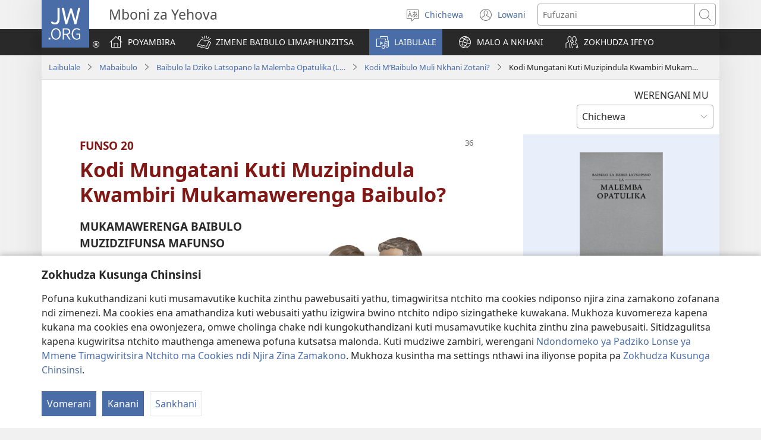

--- FILE ---
content_type: text/html; charset=utf-8
request_url: https://www.jw.org/ny/laibulale/baibulo/nwt/mawu-oyamba/kodi-mungawerenge-bwanji-baibulo/
body_size: 70633
content:
<!DOCTYPE html>
<html lang="ny" dir="ltr" xml:lang="ny" prefix="og: http://ogp.me/ns#">

   <head>
      <meta http-equiv="Content-type" content="text/html; charset=utf-8">
      <meta charset="utf-8">
      <meta http-equiv="X-UA-Compatible" content="IE=edge,chrome=1">
      <base href="https://www.jw.org/">
<!--[if lte IE 6]></base><![endif]-->
      <title>Kodi Mungawerenge Bwanji Baibulo Kuti Muzipindula Kwambiri | Mayankho a MʼBaibulo | NWT</title>
<meta name="keywords" content="mmene mungawerengere baibulo, mayankho, mafunso, masalimo 119">
<meta name="description" content="Mukamawerenga muzifufuza mayankho a mafunso 4 ofunika. Kudziwa mmene mungawerengere Baibulo, kungakhale ngati nyale kumapazi anu ndi kuwala kounikira njira yanu (Masalimo 119:105).">
<link rel="alternate" type="text/html" title="Kodi Mungatani Kuti Muzipindula Kwambiri Mukamawerenga Baibulo?" hreflang="ny" href="https://www.jw.org/ny/laibulale/baibulo/nwt/mawu-oyamba/kodi-mungawerenge-bwanji-baibulo/">
<link rel="alternate" type="text/html" title="How Can You Get the Most Out of Your Bible Reading?" hreflang="en" href="https://www.jw.org/en/library/bible/nwt/introduction/how-to-read-the-bible/">
<link rel="alternate" type="text/html" title="Як отримати найбільшу користь з читання Біблії?" hreflang="uk" href="https://www.jw.org/uk/%D0%B1%D1%96%D0%B1%D0%BB%D1%96%D0%BE%D1%82%D0%B5%D0%BA%D0%B0/%D0%B1%D1%96%D0%B1%D0%BB%D1%96%D1%8F/nwt/%D0%B2%D1%81%D1%82%D1%83%D0%BF/%D1%8F%D0%BA-%D1%87%D0%B8%D1%82%D0%B0%D1%82%D0%B8-%D0%B1%D1%96%D0%B1%D0%BB%D1%96%D1%8E/">
<link rel="alternate" type="text/html" title="Millele Piiblit lugedes mõelda?" hreflang="et" href="https://www.jw.org/et/raamatukogu/piibel/nwt/sissejuhatus/millele-piiblit-lugedes-m%C3%B5elda/">
<link rel="alternate" type="text/html" title="Na Cava mo Cakava me Yaga Nomu Wilika na iVolatabu?" hreflang="fj" href="https://www.jw.org/fj/ka-e-vakarautaki/ivolatabu/nwt/kaya-na-vosa-ni-kalou/sala-mo-wilika-ivolatabu/">
<link rel="alternate" type="text/html" title="ከመጽሐፍ ቅዱስ ንባብህ የተሻለ ጥቅም ማግኘት የምትችለው እንዴት ነው?" hreflang="am" href="https://www.jw.org/am/%E1%88%8B%E1%8B%AD%E1%89%A5%E1%88%A8%E1%88%AA/%E1%88%98%E1%8C%BD%E1%88%90%E1%8D%8D-%E1%89%85%E1%8B%B1%E1%88%B5/nwt/%E1%89%B0%E1%8B%8B%E1%8B%88%E1%89%85/%E1%88%98%E1%8C%BD%E1%88%90%E1%8D%8D-%E1%89%85%E1%8B%B1%E1%88%B5%E1%8A%95-%E1%88%9B%E1%8A%95%E1%89%A0%E1%89%A5-%E1%8B%A8%E1%88%9A%E1%89%BB%E1%88%88%E1%8B%8D/">
<link rel="alternate" type="text/html" title="Киелі кітапты қалай оқыған дұрыс?" hreflang="kk" href="https://www.jw.org/kk/%D0%BA%D1%96%D1%82%D0%B0%D0%BF%D1%85%D0%B0%D0%BD%D0%B0/%D0%BA%D0%B8%D0%B5%D0%BB%D1%96-%D0%BA%D1%96%D1%82%D0%B0%D0%BF/nwt/%D1%82%D0%B0%D0%BD%D1%8B%D1%81%D1%82%D1%8B%D1%80%D1%83/%D0%BA%D0%B8%D0%B5%D0%BB%D1%96-%D0%BA%D1%96%D1%82%D0%B0%D0%BF%D1%82%D1%8B-%D2%9B%D0%B0%D0%BB%D0%B0%D0%B9-%D0%BE%D2%9B%D1%8B%D2%93%D0%B0%D0%BD-%D0%B4%D2%B1%D1%80%D1%8B%D1%81/">
<link rel="alternate" type="text/html" title="Aleke Nàwɔ Be Biblia Xexlẽ Naɖe Vi Geɖe Na Wò?" hreflang="ee" href="https://www.jw.org/ee/agbal%E1%BA%BDwo-kple-nu-bubuwo/bible/nwt/nya-vevi-a%C9%96ewo/ale-si-n%C3%A0xl%E1%BA%BD-biblia/">
<link rel="alternate" type="text/html" title="Müqəddəs Kitabın səmərəli mütaliəsi" hreflang="az" href="https://www.jw.org/az/kitabxana/muqeddes-kitab/nwt/tan%C4%B1%C5%9Fl%C4%B1q/m%C3%BCq%C9%99dd%C9%99s-kitab%C4%B1-nec%C9%99-oxumaq-laz%C4%B1md%C4%B1r/">
<link rel="alternate" type="text/html" title="Como tirar o máximo proveito da sua leitura da Bíblia?" hreflang="pt" href="https://www.jw.org/pt/biblioteca/biblia/nwt/introduction/como-ler-biblia/">
<link rel="alternate" type="text/html" title="Paano Ka Makapanginpulos sa Pagbasa sang Biblia?" hreflang="hil" href="https://www.jw.org/hil/library/biblia/nwt/introduksion/paano-magbasa-sang-biblia/">
<link rel="alternate" type="text/html" title="Ki jan w ka pi byen pwofite lekti Labib ou fè?" hreflang="ht" href="https://www.jw.org/ht/bibliyotek/bib/nwt/kek-bagay-nou-ka-aprann/jan-w-ka-li-bib-la/">
<link rel="alternate" type="text/html" title="อ่านคัมภีร์ไบเบิลอย่างไรให้ได้ประโยชน์มากที่สุด?" hreflang="th" href="https://www.jw.org/th/%E0%B8%AB%E0%B8%99%E0%B8%B1%E0%B8%87%E0%B8%AA%E0%B8%B7%E0%B8%AD%E0%B9%81%E0%B8%A5%E0%B8%B0%E0%B8%AA%E0%B8%B7%E0%B9%88%E0%B8%AD%E0%B8%95%E0%B9%88%E0%B8%B2%E0%B8%87%E0%B9%86/%E0%B8%84%E0%B8%B1%E0%B8%A1%E0%B8%A0%E0%B8%B5%E0%B8%A3%E0%B9%8C%E0%B9%84%E0%B8%9A%E0%B9%80%E0%B8%9A%E0%B8%B4%E0%B8%A5/nwt/%E0%B8%A1%E0%B8%B2%E0%B8%A3%E0%B8%B9%E0%B9%89%E0%B8%88%E0%B8%B1%E0%B8%81/%E0%B8%AD%E0%B9%88%E0%B8%B2%E0%B8%99%E0%B8%84%E0%B8%B1%E0%B8%A1%E0%B8%A0%E0%B8%B5%E0%B8%A3%E0%B9%8C%E0%B9%84%E0%B8%9A%E0%B9%80%E0%B8%9A%E0%B8%B4%E0%B8%A5%E0%B8%AD%E0%B8%A2%E0%B9%88%E0%B8%B2%E0%B8%87%E0%B9%84%E0%B8%A3/">
<link rel="alternate" type="text/html" title="Oyinza Otya Okuganyulwa mu Kusoma Bayibuli?" hreflang="lg" href="https://www.jw.org/lg/layibulale/bayibuli/nwt/ebimu-ku-bye-tuyiga/engeri-yokusomamu-bayibuli/">
<link rel="alternate" type="text/html" title="Nawẹ Hiẹ Sọgan Mọaleyi to Gigọ́ mẹ sọn Biblu Hihia Towe mẹ Gbọn?" hreflang="guw" href="https://www.jw.org/guw/Wes%E1%BA%B9dot%E1%BA%B9n/biblu/nwt/nuhe-m%C3%AD-s%E1%BB%8Dgan-pl%E1%BB%8Dn/lehe-hi%E1%BA%B9-s%E1%BB%8Dgan-hia-biblu-do/">
<link rel="alternate" type="text/html" title="Panon Kan Nagunggonaan ed Pambasam na Biblia?" hreflang="pag" href="https://www.jw.org/pag/librarya/biblia/nwt/naaralan/nagunggonaan-ed-pambasa-na-biblia/">
<link rel="alternate" type="text/html" title="Изге Язмаларны уку күбрәк файда китерсен өчен нәрсә эшләргә?" hreflang="tt" href="https://www.jw.org/tt/%D0%BA%D0%B8%D1%82%D0%B0%D0%BF%D1%85%D0%B0%D0%BD%D3%99/%D0%B8%D0%B7%D0%B3%D0%B5-%D1%8F%D0%B7%D0%BC%D0%B0%D0%BB%D0%B0%D1%80/nwt/%D0%B0%D0%BB%D0%BB%D0%B0%D2%BB%D1%8B-%D1%81%D2%AF%D0%B7%D0%B5%D0%BD%D3%99-%D0%BA%D0%B5%D1%80%D0%B5%D1%88-%D1%81%D2%AF%D0%B7/%D0%B8%D0%B7%D0%B3%D0%B5-%D1%8F%D0%B7%D0%BC%D0%B0%D0%BB%D0%B0%D1%80%D0%BD%D1%8B-%D0%BD%D0%B8%D1%87%D0%B5%D0%BA-%D1%83%D0%BA%D1%8B%D1%80%D0%B3%D0%B0/">
<link rel="alternate" type="text/html" title="ከመይ ጌርካ ኻብ ንባብ መጽሓፍ ቅዱስ ዝያዳ ኽትጥቀም ትኽእል፧" hreflang="ti" href="https://www.jw.org/ti/%E1%89%A4%E1%89%B0-%E1%88%98%E1%8C%BB%E1%88%95%E1%8D%8D%E1%89%B2/%E1%88%98%E1%8C%BD%E1%88%93%E1%8D%8D-%E1%89%85%E1%8B%B1%E1%88%B5/nwt/%E1%88%98%E1%8A%A5%E1%89%B0%E1%8B%8A/%E1%8A%A8%E1%88%98%E1%8B%AD-%E1%8C%8C%E1%88%AD%E1%8A%AB-%E1%88%98%E1%8C%BD%E1%88%93%E1%8D%8D-%E1%89%85%E1%8B%B1%E1%88%B5-%E1%8A%A8%E1%88%9D-%E1%8A%A5%E1%89%B0%E1%8A%95%E1%89%A5%E1%89%A5/">
<link rel="alternate" type="text/html" title="Kasi Mungachita Wuli Kuti Movwirike Nadi Para Mukuŵazga Baibolo?" hreflang="tum" href="https://www.jw.org/tum/layibulare/baibolo/nwt/mu-baibolo-muli-vichi/umo-munga%C5%B5azgira-baibolo/">
<link rel="alternate" type="text/html" title="Inki Mutindu Nge Lenda Baka Mambote Mingi Ntangu Nge Ke Tanga Biblia?" hreflang="kg" href="https://www.jw.org/kg/biblioteke/biblia/nwt/luyantiku/mutindu-ya-kutanga-biblia/">
<link rel="alternate" type="text/html" title="Como tirar o máximo proveito da sua leitura da Bíblia?" hreflang="pt-pt" href="https://www.jw.org/pt-pt/biblioteca/biblia/nwt/introducao/como-ler-a-biblia/">
<link rel="alternate" type="text/html" title="Mbuti Mbomukonzya Kugwasyigwa Kapati Mukubala Bbaibbele?" hreflang="toi" href="https://www.jw.org/toi/laibbulali/bbaibbele/nwt/makani-aajanika/mbomweelede-kulibala-bbaibbele/">
<link rel="alternate" type="text/html" title="आप बाइबल पढ़कर उससे पूरा फायदा कैसे पा सकते हैं?" hreflang="hi" href="https://www.jw.org/hi/%E0%A4%B2%E0%A4%BE%E0%A4%87%E0%A4%AC%E0%A5%8D%E0%A4%B0%E0%A5%87%E0%A4%B0%E0%A5%80/%E0%A4%AC%E0%A4%BE%E0%A4%87%E0%A4%AC%E0%A4%B2/nwt/%E0%A4%9C%E0%A4%BE%E0%A4%A8%E0%A4%BF%E0%A4%8F/%E0%A4%AC%E0%A4%BE%E0%A4%87%E0%A4%AC%E0%A4%B2-%E0%A4%95%E0%A5%88%E0%A4%B8%E0%A5%87-%E0%A4%AA%E0%A4%A2%E0%A4%BC%E0%A5%87%E0%A4%82/">
<link rel="alternate" type="text/html" title="பைபிள் படிப்பிலிருந்து எப்படிப் பயனடையலாம்?" hreflang="ta" href="https://www.jw.org/ta/%E0%AE%B2%E0%AF%88%E0%AE%AA%E0%AF%8D%E0%AE%B0%E0%AE%B0%E0%AE%BF/%E0%AE%AA%E0%AF%88%E0%AE%AA%E0%AE%BF%E0%AE%B3%E0%AF%8D/nwt/%E0%AE%85%E0%AE%B1%E0%AE%BF%E0%AE%AE%E0%AF%81%E0%AE%95%E0%AE%AE%E0%AF%8D/%E0%AE%AA%E0%AF%88%E0%AE%AA%E0%AE%BF%E0%AE%B3%E0%AF%88-%E0%AE%8E%E0%AE%AA%E0%AF%8D%E0%AE%AA%E0%AE%9F%E0%AE%BF-%E0%AE%AA%E0%AE%9F%E0%AE%BF%E0%AE%95%E0%AF%8D%E0%AE%95%E0%AE%B2%E0%AE%BE%E0%AE%AE%E0%AF%8D/">
<link rel="alternate" type="text/html" title="Mukona Kutusiwa Cwañi Hamubala Bibele?" hreflang="loz" href="https://www.jw.org/loz/sifalana/bibele/nwt/litaba-za-makalelo/mwakubalela-bibele/">
<link rel="alternate" type="text/html" title="ကျမ်းစာဖတ်ရှုခြင်းကနေ ဘယ်လို အကျိုးအပြည့်အဝ ရနိုင်သလဲ" hreflang="my" href="https://www.jw.org/my/%E1%80%85%E1%80%AC%E1%80%80%E1%80%BC%E1%80%8A%E1%80%B7%E1%80%BA%E1%80%90%E1%80%AD%E1%80%AF%E1%80%80%E1%80%BA/%E1%80%9E%E1%80%99%E1%80%B9%E1%80%99%E1%80%AC%E1%80%80%E1%80%BB%E1%80%99%E1%80%BA%E1%80%B8%E1%80%85%E1%80%AC/nwt/%E1%80%9E%E1%80%AD%E1%80%9B%E1%80%BE%E1%80%AD%E1%80%94%E1%80%AD%E1%80%AF%E1%80%84%E1%80%BA%E1%80%9B%E1%80%AC%E1%80%99%E1%80%BB%E1%80%AC%E1%80%B8/%E1%80%80%E1%80%BB%E1%80%99%E1%80%BA%E1%80%B8%E1%80%85%E1%80%AC-%E1%80%96%E1%80%90%E1%80%BA%E1%80%9B%E1%80%BE%E1%80%AF-%E1%80%94%E1%80%8A%E1%80%BA%E1%80%B8/">
<link rel="alternate" type="text/html" title="Làm sao để nhận lợi ích tối đa khi đọc Kinh Thánh?" hreflang="vi" href="https://www.jw.org/vi/thu-vien/kinh-thanh/nwt/gioi-thieu/cach-doc-kinh-thanh/">
<link rel="alternate" type="text/html" title="Tongana nyen la mo lingbi ti wara nzoni na lege ti dikongo Bible?" hreflang="sg" href="https://www.jw.org/sg/biblioth%C3%A8que/bible/nwt/nduru-t%C3%ABn%C3%AB/tongana-nyen-ti-diko-bible/">
<link rel="alternate" type="text/html" title="ബൈബിൾവാ​യ​ന​യിൽനി​ന്ന്‌ നിങ്ങൾക്ക്‌ എങ്ങനെ പരമാ​വധി പ്രയോ​ജനം നേടാം?" hreflang="ml" href="https://www.jw.org/ml/%E0%B4%B2%E0%B5%88%E0%B4%AC%E0%B5%8D%E0%B4%B0%E0%B4%B1%E0%B4%BF/%E0%B4%AC%E0%B5%88%E0%B4%AC%E0%B4%BF%E0%B5%BE/nwt/%E0%B4%A6%E0%B5%88%E0%B4%B5%E0%B4%B5%E0%B4%9A%E0%B4%A8%E0%B4%A4%E0%B5%8D%E0%B4%A4%E0%B4%BF%E0%B4%A8%E0%B5%8D%E2%80%8C-%E0%B4%86%E0%B4%AE%E0%B5%81%E0%B4%96%E0%B4%82/%E0%B4%AC%E0%B5%88%E0%B4%AC%E0%B4%BF%E0%B5%BE-%E0%B4%B5%E0%B4%BE%E0%B4%AF%E0%B4%BF%E0%B4%95%E0%B5%8D%E0%B4%95%E0%B5%87%E0%B4%A3%E0%B5%8D%E0%B4%9F-%E0%B4%B0%E0%B5%80%E0%B4%A4%E0%B4%BF/">
<link rel="alternate" type="text/html" title="Мүгәддәс Китабын сәмәрәли мүталиәси" hreflang="az-cyrl" href="https://www.jw.org/az-cyrl/kitabxana/%D0%BC%D2%AF%D0%B3%D3%99%D0%B4%D0%B4%D3%99%D1%81-%D0%BA%D0%B8%D1%82%D0%B0%D0%B1/nwt/%D1%82%D0%B0%D0%BD%D1%8B%D1%88%D0%BB%D1%8B%D0%B3/%D0%BC%D2%AF%D0%B3%D3%99%D0%B4%D0%B4%D3%99%D1%81-%D0%BA%D0%B8%D1%82%D0%B0%D0%B1%D1%8B-%D0%BD%D0%B5%D2%B9%D3%99-%D0%BE%D1%85%D1%83%D0%BC%D0%B0%D0%B3-%D0%BB%D0%B0%D0%B7%D1%8B%D0%BC%D0%B4%D1%8B%D1%80/">
<link rel="alternate" type="text/html" title="Hoe kun je het meest uit Bijbellezen halen?" hreflang="nl" href="https://www.jw.org/nl/bibliotheek/bijbel/nwt/introductie/hoe-de-bijbel-te-lezen/">
<link rel="alternate" type="text/html" title="ʻE Lava Fēfē Ke Ke Maʻu ha ʻAonga Lahi mei Hoʻo Lau Tohi Tapú?" hreflang="to" href="https://www.jw.org/to/laipeli/tohi-tapu/nwt/talateu/founga-ke-lau-a-e-tohi-tapu/">
<link rel="alternate" type="text/html" title="Муқаддас Китобни қандай ўқиган яхшироқ?" hreflang="uz-cyrl" href="https://www.jw.org/uz-cyrl/%D0%BA%D1%83%D1%82%D1%83%D0%B1%D1%85%D0%BE%D0%BD%D0%B0/%D0%BC%D1%83%D2%9B%D0%B0%D0%B4%D0%B4%D0%B0%D1%81-%D0%BA%D0%B8%D1%82%D0%BE%D0%B1/nwt/%D0%A2%D0%B0%D0%BD%D0%B8%D1%88%D1%83%D0%B2/%D0%BC%D1%83%D2%9B%D0%B0%D0%B4%D0%B4%D0%B0%D1%81-%D0%BA%D0%B8%D1%82%D0%BE%D0%B1%D0%BD%D0%B8-%D1%9E%D2%9B%D0%B8%D1%88/">
<link rel="alternate" type="text/html" title="Ko na kangaa ni kakabwaiaaki mani warekan te Baibara?" hreflang="gil" href="https://www.jw.org/gil/Bwaai-Aika-Kakaongora/baibara/nwt/moantaeka/arom-ni-wareka-te-baibara/">
<link rel="alternate" type="text/html" title="Mmunyi mudi dibala dia Bible mua kukuambuluisha?" hreflang="lua" href="https://www.jw.org/lua/tshitekelu-tshia-mikanda/bible/nwt/mua-kumanya/mua-kubala-bible/">
<link rel="alternate" type="text/html" title="Unawezaje Kunufaika Zaidi Unaposoma Biblia?" hreflang="sw" href="https://www.jw.org/sw/maktaba/biblia/nwt/utangulizi/jinsi-ya-kuisoma-biblia/">
<link rel="alternate" type="text/html" title="Πώς Μπορείτε να Ωφεληθείτε τα Μέγιστα Διαβάζοντας την Αγία Γραφή;" hreflang="el" href="https://www.jw.org/el/%CE%B2%CE%B9%CE%B2%CE%BB%CE%B9%CE%BF%CE%B8%CE%AE%CE%BA%CE%B7/%CE%B1%CE%B3%CE%AF%CE%B1-%CE%B3%CF%81%CE%B1%CF%86%CE%AE/nwt/%CE%B5%CE%B9%CF%83%CE%B1%CE%B3%CF%89%CE%B3%CE%AE/%CF%80%CF%8E%CF%82-%CE%BD%CE%B1-%CE%B4%CE%B9%CE%B1%CE%B2%CE%AC%CF%83%CF%89-%CE%B1%CE%B3%CE%AF%CE%B1-%CE%B3%CF%81%CE%B1%CF%86%CE%AE/">
<link rel="alternate" type="text/html" title="Te Ooofee Tɛŋŋ Oná O-Biblia Kanemɔ Lɛ He Sɛɛ Jogbaŋŋ?" hreflang="gaa" href="https://www.jw.org/gaa/woji-k%C9%9B-nibii/biblia/nwt/mlibotem%C9%94/b%C9%94-ni-akane%C9%94-biblia-ah%C3%A3a/">
<link rel="alternate" type="text/html" title="Apakah Cara untuk Meraih Manfaat daripada Pembacaan Bible Anda?" hreflang="ms" href="https://www.jw.org/ms/perpustakaan/bible/nwt/pengenalan/cara-untuk-baca-bible/">
<link rel="alternate" type="text/html" title="Bagaimana Caranya Mendapatkan Manfaat Sewaktu Membaca Alkitab?" hreflang="id" href="https://www.jw.org/id/perpustakaan/alkitab/nwt/isi-firman-allah/bagaimana-caranya-membaca-alkitab/">
<link rel="alternate" type="text/html" title="Hogyan merítheted a legtöbbet a bibliaolvasásból?" hreflang="hu" href="https://www.jw.org/hu/konyvtar/biblia/nwt/ismerd-meg-isten-szavat/hogyan-olvasd-a-bibliat/">
<link rel="alternate" type="text/html" title="Come si può trarre il massimo dalla lettura della Bibbia?" hreflang="it" href="https://www.jw.org/it/biblioteca-digitale/bibbia/nwt/introduzione/come-leggere-la-bibbia/">
<link rel="alternate" type="text/html" title="Hvordan kan du få mest ud af at læse i Bibelen?" hreflang="da" href="https://www.jw.org/da/bibliotek/bibelen/nwt/introduktion/hvordan-l%C3%A6ser-man-bibelen/">
<link rel="alternate" type="text/html" title="Hvordan kan du få mest mulig ut av å lese i Bibelen?" hreflang="no" href="https://www.jw.org/no/bibliotek/bibelen/nwt/introduksjon/hvordan-lese-bibelen/">
<link rel="alternate" type="text/html" title="Hur kan man få ut så mycket som möjligt när man läser Bibeln?" hreflang="sv" href="https://www.jw.org/sv/bibliotek/bibeln/nwt/introduktion/hur-ska-man-l%C3%A4sa-bibeln/">
<link rel="alternate" type="text/html" title="बाइबल पढाइबाट तपाईँ कसरी अझ धेरै लाभ उठाउन सक्नुहुन्छ?" hreflang="ne" href="https://www.jw.org/ne/%E0%A4%B2%E0%A4%BE%E0%A4%87%E0%A4%AC%E0%A5%8D%E0%A4%B0%E0%A5%87%E0%A4%B0%E0%A5%80/%E0%A4%AC%E0%A4%BE%E0%A4%87%E0%A4%AC%E0%A4%B2/nwt/%E0%A4%AA%E0%A4%B0%E0%A4%BF%E0%A4%9A%E0%A4%AF/%E0%A4%AC%E0%A4%BE%E0%A4%87%E0%A4%AC%E0%A4%B2-%E0%A4%95%E0%A4%B8%E0%A4%B0%E0%A5%80-%E0%A4%AA%E0%A4%A2%E0%A5%8D%E2%80%8C%E0%A4%A8%E0%A5%87/">
<link rel="alternate" type="text/html" title="E Mafai Pefea o Maua ne Koe a Toe Mea Aoga Mai Tau Faitauga ki te Tusi Tapu?" hreflang="tvl" href="https://www.jw.org/tvl/tusi/tusi-tapu/nwt/fakatomuaga/te-faitauga-ki-te-tusi-tapu/">
<link rel="alternate" type="text/html" title="Comment tirer profit de votre lecture de la Bible ?" hreflang="fr" href="https://www.jw.org/fr/biblioth%C3%A8que/bible/nwt/introduction/comment-lire-la-bible/">
<link rel="alternate" type="text/html" title="Jak odnieść najwięcej pożytku z czytania Biblii?" hreflang="pl" href="https://www.jw.org/pl/biblioteka/biblia/nwt/wprowadzenie/jak-czytac-biblie/">
<link rel="alternate" type="text/html" title="Unaweza Kufanya Nini Ili Usomaji Wako wa Biblia Ukuletee Faida?" hreflang="swc" href="https://www.jw.org/swc/maktaba/biblia/nwt/habari-fulani-za-kujifunza/nama-ya-kusoma-biblia/">
<link rel="alternate" type="text/html" title="I Muswelo’ka Obwanya Kumwena Mpata mu Butangi Bobe bwa Bible?" hreflang="lu" href="https://www.jw.org/lu/kib%C4%ABko/bible/nwt/ntwelelo/i-musweloka-wa-kutanga-bible/">
<link rel="alternate" type="text/html" title="Kasanoka a Naan-anay a Magunggonaan iti Panagbasam iti Biblia?" hreflang="ilo" href="https://www.jw.org/ilo/libraria/biblia/nwt/introduksion/naan-anay-magunggonaan-panagbasam-Biblia/">
<link rel="alternate" type="text/html" title="어떻게 하면 성경을 읽으면서 더 많은 유익을 얻을 수 있습니까?" hreflang="ko" href="https://www.jw.org/ko/%EB%9D%BC%EC%9D%B4%EB%B8%8C%EB%9F%AC%EB%A6%AC/%EC%84%B1%EA%B2%BD/nwt/%EC%86%8C%EA%B0%9C%EB%A7%90/%EC%84%B1%EA%B2%BD-%EC%9D%BD%EA%B8%B0-%EB%B0%A9%EB%B2%95/">
<link rel="alternate" type="text/html" title="Olsem Wanem Pasin Bilong Ritim Baibel Inap Helpim Yu?" hreflang="tpi" href="https://www.jw.org/tpi/laibreri/baibel/nwt/tok-i-go-pas/olsem-wanem-yu-ken-ritim-baibel/">
<link rel="alternate" type="text/html" title="Oinsá mak ita bele hetan benefisiu husi Bíblia?" hreflang="tdt" href="https://www.jw.org/tdt/biblioteka/b%C3%ADblia/nwt/introdusaun/hetan-benefisiu-husi-biblia/">
<link rel="alternate" type="text/html" title="Ũngĩgunĩka Atĩa Biũ Kuumana na Ũthomi Waku wa Bibilia?" hreflang="ki" href="https://www.jw.org/ki/library/bibilia/nwt/%C5%A9horo-wa-kwamb%C4%A9r%C4%A9ria/uria-ungithoma-bibilia/">
<link rel="alternate" type="text/html" title="Kaip Bibliją skaityti, kad gautum kuo daugiau naudos?" hreflang="lt" href="https://www.jw.org/lt/biblioteka/biblija/nwt/ivadas/kaip-skaityti-biblija/">
<link rel="alternate" type="text/html" title="Miten saa eniten hyötyä Raamatun lukemisesta?" hreflang="fi" href="https://www.jw.org/fi/kirjasto/raamattu/nwt/johdanto/miten-lukea-raamattua/">
<link rel="alternate" type="text/html" title="Unsay Himoon Aron Makapahimulos Kag Maayo sa Pagbasag Bibliya?" hreflang="ceb" href="https://www.jw.org/ceb/librarya/bibliya/nwt/introduksiyon/unsaon-pagbasag-bibliya/">
<link rel="alternate" type="text/html" title="Paonan-o Ka Makakapahimulos hin Bug-os ha Imo Pagbasa han Biblia?" hreflang="war" href="https://www.jw.org/war/librarya/biblia/nwt/introduksyon/paonan-o-babasahon-an-biblia/">
<link rel="alternate" type="text/html" title="Báwo Lo Ṣe Lè Ka Bíbélì Kó Sì Ṣe Ọ́ Láǹfààní?" hreflang="yo" href="https://www.jw.org/yo/Ohun-T%C3%A1-A-N%C3%AD/bibeli/nwt/ohun-to-wa-ninu-oro-olorun/bi-o-se-le-ka-bibeli/">
<link rel="alternate" type="text/html" title="Paano Ka Makikinabang Nang Husto sa Pagbabasa ng Bibliya?" hreflang="tl" href="https://www.jw.org/tl/library/bibliya/nwt/introduksiyon/kung-paano-babasahin-ang-bibliya/">
<link rel="alternate" type="text/html" title="Bibellesen mit Gewinn: Wie geht das?" hreflang="de" href="https://www.jw.org/de/bibliothek/bibel/nwt/einstieg/bibellesen-mit-gewinn/">
<link rel="alternate" type="text/html" title="Ungaita Sei Kuti Unyatsobatsirwa Paunenge Uchiverenga Bhaibheri?" hreflang="sn" href="https://www.jw.org/sn/Raibhurari/bhaibheri/nwt/Sumo/ungabatsirwa-sei-nekuverenga-bhaibheri/">
<link rel="alternate" type="text/html" title="聖書を読む時どんなことを心掛けるとよいですか" hreflang="ja" href="https://www.jw.org/ja/%E3%83%A9%E3%82%A4%E3%83%96%E3%83%A9%E3%83%AA%E3%83%BC/%E8%81%96%E6%9B%B8/nwt/%E5%88%9D%E3%82%81%E3%81%A6/%E8%81%96%E6%9B%B8%E3%81%AE%E8%AA%AD%E3%81%BF%E6%96%B9/">
<link rel="alternate" type="text/html" title="Муқәддәс китапни қандақ оқуған дурус?" hreflang="ug-cyrl" href="https://www.jw.org/ug-cyrl/%D0%BA%D0%B8%D1%82%D0%B0%D0%BF%D1%85%D0%B0%D0%BD%D0%B0/%D0%9C%D1%83%D2%9B%D3%99%D0%B4%D0%B4%D3%99%D1%81-%D0%BA%D0%B8%D1%82%D0%B0%D0%BF/sbi1/%D1%82%D0%BE%D0%BD%D1%83%D1%88%D1%83%D1%88/%D0%BC%D1%83%D2%9B%D3%99%D0%B4%D0%B4%D3%99%D1%81-%D0%BA%D0%B8%D1%82%D0%B0%D0%BF%D0%BD%D0%B8-%D2%9B%D0%B0%D0%BD%D0%B4%D0%B0%D2%9B-%D0%BE%D2%9B%D1%83%D2%93%D0%B0%D0%BD-%D0%B4%D1%83%D1%80%D1%83%D1%81/">
<link rel="alternate" type="text/html" title="怎樣閱讀聖經才能得到最大的益處？" hreflang="cmn-hant" href="https://www.jw.org/cmn-hant/%E5%A4%9A%E5%AA%92%E9%AB%94%E5%9C%96%E6%9B%B8%E9%A4%A8/%E8%81%96%E7%B6%93/nwt/%E8%81%96%E7%B6%93%E5%85%A5%E9%96%80/%E6%80%8E%E6%A8%A3%E9%96%B1%E8%AE%80%E8%81%96%E7%B6%93/">
<link rel="alternate" type="text/html" title="怎样阅读圣经才能得到最大的益处？" hreflang="cmn-hans" href="https://www.jw.org/cmn-hans/%E5%A4%9A%E5%AA%92%E4%BD%93%E5%9B%BE%E4%B9%A6%E9%A6%86/%E5%9C%A3%E7%BB%8F/nwt/%E5%9C%A3%E7%BB%8F%E5%85%A5%E9%97%A8/%E6%80%8E%E6%A0%B7%E9%98%85%E8%AF%BB%E5%9C%A3%E7%BB%8F/">
<link rel="alternate" type="text/html" title="¿Cómo aprovechar al máximo la lectura de la Biblia?" hreflang="es" href="https://www.jw.org/es/biblioteca/biblia/nwt/introduccion/como-aprovechar-la-lectura-de-la-biblia/">
<link rel="alternate" type="text/html" title="¿Mbaʼéichapa relee vaʼerã la Biblia ideprovécho hag̃ua ndéve?" hreflang="gug" href="https://www.jw.org/gug/Vivliot%C3%A9ka/biblia/nwt/reikuaave-hag%CC%83ua/mbaeichapa-relee-vaera-la-biblia/">
<link rel="alternate" type="text/html" title="怎樣閱讀聖經才能得到最大的益處？" hreflang="yue-hant" href="https://www.jw.org/yue-hant/%E5%A4%9A%E5%AA%92%E9%AB%94%E5%9C%96%E6%9B%B8%E9%A4%A8/%E8%81%96%E7%B6%93/nwt/%E8%81%96%E7%B6%93%E5%85%A5%E9%96%80/%E6%80%8E%E6%A8%A3%E9%96%B1%E8%AE%80%E8%81%96%E7%B6%93/">
<link rel="alternate" type="text/html" title="怎样阅读圣经才能得到最大的益处？" hreflang="yue-hans" href="https://www.jw.org/yue-hans/%E5%A4%9A%E5%AA%92%E4%BD%93%E5%9B%BE%E4%B9%A6%E9%A6%86/%E5%9C%A3%E7%BB%8F/nwt/%E5%9C%A3%E7%BB%8F%E5%85%A5%E9%97%A8/%E6%80%8E%E6%A0%B7%E9%98%85%E8%AF%BB%E5%9C%A3%E7%BB%8F/">
<link rel="alternate" type="text/html" title="Ang’o ma Inyalo Timo Mondo Weche ma Isomo e Muma Okonyi?" hreflang="luo" href="https://www.jw.org/luo/laibrari/muma/nwt/puonj-manie-wach-nyasaye/kaka-inyalo-somo-muma/">
<link rel="alternate" type="text/html" title="Ako môžete mať plný úžitok z čítania Biblie?" hreflang="sk" href="https://www.jw.org/sk/kniznica/biblia/nwt/uvod/ako-citat-bibliu/">
<link rel="alternate" type="text/html" title="Ni Nga Vhuyelwa Hani Nga U Vhala Bivhili?" hreflang="ve" href="https://www.jw.org/ve/l%CC%ADaiburari/bivhili/nwt/marangaphand%CC%ADa/nd%CC%ADila-ya-u-vhala-bivhili/">
<link rel="alternate" type="text/html" title="Jak můžete mít ze čtení Bible co největší užitek?" hreflang="cs" href="https://www.jw.org/cs/knihovna/bible/nwt/seznamte-se/jak-mit-uzitek-ze-cteni-bible/">
<link rel="alternate" type="text/html" title="Hoe kan jy die meeste uit jou Bybellees kry?" hreflang="af" href="https://www.jw.org/af/biblioteek/bybel/nwt/inleiding/kry-die-meeste-uit-jou-bybellees/">
<link rel="alternate" type="text/html" title="Mukaddes Kitaby nädip okamaly?" hreflang="tk" href="https://www.jw.org/tk/edebi%C3%BDatlar/mukaddes-kitap/nwt/tany%C5%9Flyk/mukaddes-kitaby-n%C3%A4dip-okamaly/">
<link rel="alternate" type="text/html" title="Unokuyifunda Njani IBhayibhile Ukuze Ikuncede?" hreflang="xh" href="https://www.jw.org/xh/ILayibrari/ibhayibhile/nwt/intshayelelo/indlela-yokufunda-ibhayibhile/">
<link rel="alternate" type="text/html" title="ఎక్కువ ప్రయోజనం పొందాలంటే బైబిల్ని ఎలా చదవాలి?" hreflang="te" href="https://www.jw.org/te/%E0%B0%B2%E0%B1%88%E0%B0%AC%E0%B1%8D%E0%B0%B0%E0%B0%B0%E0%B1%80/%E0%B0%AC%E0%B1%88%E0%B0%AC%E0%B0%BF%E0%B0%B2%E0%B1%81/nwt/%E0%B0%8F%E0%B0%AE%E0%B1%81%E0%B0%82%E0%B0%A6%E0%B1%8B-%E0%B0%A4%E0%B1%86%E0%B0%B2%E0%B1%81%E0%B0%B8%E0%B1%81%E0%B0%95%E0%B1%8B%E0%B0%82%E0%B0%A1%E0%B0%BF/%E0%B0%AC%E0%B1%88%E0%B0%AC%E0%B0%BF%E0%B0%B2%E0%B1%8D%E0%B0%A8%E0%B0%BF-%E0%B0%8E%E0%B0%B2%E0%B0%BE-%E0%B0%9A%E0%B0%A6%E0%B0%B5%E0%B0%BE%E0%B0%B2%E0%B0%BF/">
<link rel="alternate" type="text/html" title="¿Baʼax unaj a beetik kéen a xok le Bibliaoʼ?" hreflang="yua" href="https://www.jw.org/yua/publicacionoob/biblia/nwt/kaansik-taan-dios/beet-keen-xok-biblia/">
<link rel="alternate" type="text/html" title="Aweyi Olenda Vuila Nluta Miayingi Vava Otanganga e Bibila?" hreflang="kwy" href="https://www.jw.org/kwy/lundilu/bibila/nwt/lusunzulu/una-olenda-tangila-e-bibila/">
<link rel="alternate" type="text/html" title="Kɛ Ɔkɛyɛ Na Wɔanyia Wɔ Baebolo Ɛgengalɛ Ne Azo Nvasoɛ Kpalɛ Ɛ?" hreflang="nzi" href="https://www.jw.org/nzi/niny%C9%9Bneziel%C9%9Bleka/baebolo/nwt/mukenye/k%C9%9Bzi-%C9%9Bbagenga-baebolo-ne-la/">
<link rel="alternate" type="text/html" title="Si të nxjerrësh sa më shumë dobi nga leximi i Biblës?" hreflang="sq" href="https://www.jw.org/sq/biblioteke/bibla/nwt/njihu-me-fjal%C3%ABn-e-per%C3%ABndis%C3%AB/si-t%C3%AB-lexosh-bibl%C3%ABn/">
<link rel="alternate" type="text/html" title="Muqaddas Kitobni qanday o‘qigan yaxshiroq?" hreflang="uz-latn" href="https://www.jw.org/uz-latn/kutubxona/muqaddas-kitob/nwt/Tanishuv/muqaddas-kitobni-oqish/">
<link rel="alternate" type="text/html" title="Cum poți trage cât mai multe foloase din citirea Bibliei?" hreflang="ro" href="https://www.jw.org/ro/biblioteca/biblia/nwt/introducere/foloase-din-citirea-bibliei/">
<link rel="alternate" type="text/html" title="Како можемо имати највише користи од читања Светог писма?" hreflang="sr-cyrl" href="https://www.jw.org/sr-cyrl/%D0%B1%D0%B8%D0%B1%D0%BB%D0%B8%D0%BE%D1%82%D0%B5%D0%BA%D0%B0/%D1%81%D0%B2%D0%B5%D1%82%D0%BE-%D0%BF%D0%B8%D1%81%D0%BC%D0%BE/nwt/%D1%83%D0%B2%D0%BE%D0%B4/%D0%BA%D0%B0%D0%BA%D0%BE-%D1%87%D0%B8%D1%82%D0%B0%D1%82%D0%B8-%D1%81%D0%B2%D0%B5%D1%82%D0%BE-%D0%BF%D0%B8%D1%81%D0%BC%D0%BE/">
<link rel="alternate" type="text/html" title="Kako možemo imati najviše koristi od čitanja Svetog pisma?" hreflang="sr-latn" href="https://www.jw.org/sr-latn/biblioteka/sveto-pismo/nwt/uvod/kako-%C4%8Ditati-sveto-pismo/">
<link rel="alternate" type="text/html" title="Kako imati najviše koristi od čitanja Biblije?" hreflang="hr" href="https://www.jw.org/hr/biblioteka/biblija/nwt/sto-ucimo/koristi-od-citanja-biblije/">
<link rel="alternate" type="text/html" title="რა უნდა გავაკეთოთ, რომ ბიბლიის კითხვამ შედეგი გამოიღოს?" hreflang="ka" href="https://www.jw.org/ka/%E1%83%91%E1%83%98%E1%83%91%E1%83%9A%E1%83%98%E1%83%9D%E1%83%97%E1%83%94%E1%83%99%E1%83%90/%E1%83%91%E1%83%98%E1%83%91%E1%83%9A%E1%83%98%E1%83%90/nwt/%E1%83%AB%E1%83%98%E1%83%A0%E1%83%98%E1%83%97%E1%83%90%E1%83%93%E1%83%98-%E1%83%A1%E1%83%90%E1%83%99%E1%83%98%E1%83%97%E1%83%AE%E1%83%94%E1%83%91%E1%83%98/%E1%83%A0%E1%83%90-%E1%83%A3%E1%83%9C%E1%83%93%E1%83%90-%E1%83%92%E1%83%90%E1%83%95%E1%83%90%E1%83%99%E1%83%94%E1%83%97%E1%83%9D%E1%83%97-%E1%83%91%E1%83%98%E1%83%91%E1%83%9A%E1%83%98%E1%83%98%E1%83%A1-%E1%83%AC%E1%83%90%E1%83%A1%E1%83%90%E1%83%99%E1%83%98%E1%83%97%E1%83%AE%E1%83%90%E1%83%93/">
<link rel="alternate" type="text/html" title="Ungazuza Njani Ekufundzeni Kwakho LiBhayibheli?" hreflang="ss" href="https://www.jw.org/ss/luhla-lwetintfo-letitfolakalako/libhayibheli/nwt/setfulo/ngalifundza-njani-libhayibheli/">
<link rel="alternate" type="text/html" title="U Nga Endla Yini Leswaku U Vuyeriwa Loko U Ri Karhi U Hlaya Bibele?" hreflang="ts" href="https://www.jw.org/ts/layiburari/bibele/nwt/xingheniso/ndlela-yo-hlaya-bibele/">
<link rel="alternate" type="text/html" title="Kumbi Mungachita Wuli Kuti Muvwisengi vo Muŵerenga mu Bayibolu?" hreflang="tog" href="https://www.jw.org/tog/layibulare/bayibolu/nwt/mu-bayibolu-mwe-nkhani-wuli/mo-munga%C5%B5erenge-bayibolu/">
<link rel="alternate" type="text/html" title="Kā gūt maksimālu labumu no Bībeles lasīšanas?" hreflang="lv" href="https://www.jw.org/lv/bibliot%C4%93ka/b%C4%ABbele/nwt/b%C4%ABbeles-las%C4%ABt%C4%81ja-ce%C4%BCvedis/k%C4%81-j%C4%81lasa-b%C4%ABbele/">
<link rel="alternate" type="text/html" title="?Olsem Wanem Baebol Riding i Save Givhan Long Yu?" hreflang="bi" href="https://www.jw.org/bi/laebri/baebol/nwt/save-we-i-stap-long-baebol/olsem-wanem-blong-ridim-baebol/">
<link rel="alternate" type="text/html" title="Dubbisa Kitaaba Qulqulluu Kee Irraa Faayidaa Argachuu kan Dandeessu Akkamitti?" hreflang="om" href="https://www.jw.org/om/laayibrarii/kitaaba-qulqulluu/nwt/baradhu/kitaaba-qulqulluu-dubbisuu-akkamitti/">
<link rel="alternate" type="text/html" title="बायबल वाचताना पुरेपूर फायदा होण्यासाठी तुम्ही काय करू शकता?" hreflang="mr" href="https://www.jw.org/mr/%E0%A4%B2%E0%A4%BE%E0%A4%AF%E0%A4%AC%E0%A5%8D%E0%A4%B0%E0%A4%B0%E0%A5%80/%E0%A4%AC%E0%A4%BE%E0%A4%AF%E0%A4%AC%E0%A4%B2/nwt/%E0%A4%AE%E0%A4%BE%E0%A4%B9%E0%A4%BF%E0%A4%A4%E0%A5%80/%E0%A4%AC%E0%A4%BE%E0%A4%AF%E0%A4%AC%E0%A4%B2-%E0%A4%B5%E0%A4%BE%E0%A4%9A%E0%A4%A8-%E0%A4%95%E0%A4%B8%E0%A4%82-%E0%A4%95%E0%A4%B0%E0%A4%BE%E0%A4%B5%E0%A4%82/">
<link rel="alternate" type="text/html" title="ಜಾಸ್ತಿ ಪ್ರಯೋಜನ ಸಿಗಬೇಕಂದ್ರೆ ಬೈಬಲನ್ನ ಹೇಗೆ ಓದಬೇಕು?" hreflang="kn" href="https://www.jw.org/kn/%E0%B2%B2%E0%B3%88%E0%B2%AC%E0%B3%8D%E0%B2%B0%E0%B2%B0%E0%B2%BF/%E0%B2%AC%E0%B3%88%E0%B2%AC%E0%B2%B2%E0%B3%8D%E2%80%8C/nwt/%E0%B2%AA%E0%B2%B0%E0%B2%BF%E0%B2%9A%E0%B2%AF/%E0%B2%AC%E0%B3%88%E0%B2%AC%E0%B2%B2%E0%B2%A8%E0%B3%8D%E0%B2%A8-%E0%B2%B9%E0%B3%87%E0%B2%97%E0%B3%86-%E0%B2%93%E0%B2%A6%E0%B2%AC%E0%B3%87%E0%B2%95%E0%B3%81/">
<link rel="alternate" type="text/html" title="ਤੁਸੀਂ ਬਾਈਬਲ ਵਿੱਚੋਂ ਪੜ੍ਹੀਆਂ ਗੱਲਾਂ ਤੋਂ ਜ਼ਿਆਦਾ ਫ਼ਾਇਦਾ ਕਿਵੇਂ ਲੈ ਸਕਦੇ ਹੋ?" hreflang="pa" href="https://www.jw.org/pa/%E0%A8%B2%E0%A8%BE%E0%A8%87%E0%A8%AC%E0%A9%8D%E0%A8%B0%E0%A9%87%E0%A8%B0%E0%A9%80/%E0%A8%AC%E0%A8%BE%E0%A8%88%E0%A8%AC%E0%A8%B2/nwt/%E0%A8%9C%E0%A8%BE%E0%A8%A3%E0%A9%8B/%E0%A8%AC%E0%A8%BE%E0%A8%88%E0%A8%AC%E0%A8%B2-%E0%A8%95%E0%A8%BF%E0%A8%B5%E0%A9%87%E0%A8%82-%E0%A8%AA%E0%A9%9C%E0%A9%8D%E0%A8%B9%E0%A9%80%E0%A8%8F/">
<link rel="alternate" type="text/html" title="બાઇબલ વાંચનમાંથી વધારે લાભ મેળવવા તમે શું કરશો?" hreflang="gu" href="https://www.jw.org/gu/%E0%AA%B2%E0%AA%BE%E0%AA%87%E0%AA%AC%E0%AB%8D%E0%AA%B0%E0%AB%87%E0%AA%B0%E0%AB%80/%E0%AA%AC%E0%AA%BE%E0%AA%87%E0%AA%AC%E0%AA%B2/nwt/%E0%AA%9C%E0%AA%BE%E0%AA%A3%E0%AA%95%E0%AA%BE%E0%AA%B0%E0%AB%80/%E0%AA%95%E0%AA%88-%E0%AA%B0%E0%AB%80%E0%AA%A4%E0%AB%87-%E0%AA%AC%E0%AA%BE%E0%AA%87%E0%AA%AC%E0%AA%B2-%E0%AA%B5%E0%AA%BE%E0%AA%82%E0%AA%9A%E0%AA%B5%E0%AB%81%E0%AA%82/">
<link rel="alternate" type="text/html" title="Songon dia Carana Mandapot Laba Tikki Manjaha Bibel?" hreflang="bbc" href="https://www.jw.org/bbc/perpustakaan/bibel/nwt/hata-pamukka/mandapot-laba-tikki-manjaha-bibel/">
<link rel="alternate" type="text/html" title="Piyé Carané Bèn Éntuk Manfaat saka Alkitab?" hreflang="jv" href="https://www.jw.org/jv/perpustakaan/alkitab/nwt/isine/carane-entuk-manfaat-saka-alkitab/">
<link rel="alternate" type="text/html" title="O Pondola Oku Upa Ndati Esilivilo Ketangiwo Liove Liembimbiliya?" hreflang="umb" href="https://www.jw.org/umb/ociseleko-calivulu/embimbiliya/nwt/Ulandu/upa-esilivilo-ketangiwo-liove-liembimbiliya/">
<link rel="alternate" type="text/html" title="E nafea oe e faufaahia ˈi i ta oe taioraa Bibilia?" hreflang="ty" href="https://www.jw.org/ty/piahia/bibilia/nwt/omuaraa-parau-a-te-atua/nafea-ia-taio-te-bibilia/">
<link rel="alternate" type="text/html" title="O ka Dira Eng Gore go Bala Baebele go go Tswele Mosola?" hreflang="tn" href="https://www.jw.org/tn/laeborari/baebele/nwt/se-se-mo-lefokong-la-modimo/bala-baebele-jang/">
<link rel="alternate" type="text/html" title="Wokenkan Bible a, Wobɛyɛ Dɛn Anya So Mfaso Paa?" hreflang="tw" href="https://www.jw.org/tw/nhomakorabea/bible/nwt/nea-%C9%9Bw%C9%94-onyankop%C9%94n-as%C9%9Bm-mu/wokenkan-bible-a-nea-%C9%9Bb%C9%9Bma-woanya-mfaso/">
<link rel="alternate" type="text/html" title="Ajụjụ nke 20: Olee otú ị ga-esi na-agụ Baịbụl ka ọ baara gị ezigbo uru?" hreflang="ig" href="https://www.jw.org/ig/ihe-ndi-anyi-nwere/baibul/nwt/Ihe-Ba%E1%BB%8Bb%E1%BB%A5l-Na-ekwu/Aj%E1%BB%A5j%E1%BB%A5-nke-20-Olee-ot%C3%BA-%E1%BB%8B-ga-esi-na-ag%E1%BB%A5-Ba%E1%BB%8Bb%E1%BB%A5l-ka-%E1%BB%8D-baara-g%E1%BB%8B-ezigbo-uru/">
<link rel="alternate" type="text/html" title="តើតាមរបៀបណាអ្នកអាចទទួលប្រយោជន៍ច្រើនបំផុតពីការអានគម្ពីរ?" hreflang="km" href="https://www.jw.org/km/%E1%9E%94%E1%9E%8E%E1%9F%92%E1%9E%8E%E1%9E%B6%E1%9E%9B%E1%9F%90%E1%9E%99/%E1%9E%82%E1%9E%98%E1%9F%92%E1%9E%96%E1%9E%B8%E1%9E%9A/nwt/%E1%9E%99%E1%9E%BE%E1%9E%84-%E1%9E%A2%E1%9E%B6%E1%9E%85-%E1%9E%9A%E1%9F%80%E1%9E%93/%E1%9E%9A%E1%9E%94%E1%9F%80%E1%9E%94-%E1%9E%A2%E1%9E%B6%E1%9E%93-%E1%9E%82%E1%9E%98%E1%9F%92%E1%9E%96%E1%9E%B8%E1%9E%9A/">
<link rel="alternate" type="text/html" title="Edena Dala ai Baibel Duahiduahi ese Oi Ia Durua Diba?" hreflang="ho" href="https://www.jw.org/ho/laibri/baibel/nwt/hamatamaia-kahana/baibel-oi-duahia-dalana/">
<link rel="alternate" type="text/html" title="Ungazuza Kanjani Ngokugcwele Lapho Ufunda IBhayibheli?" hreflang="zu" href="https://www.jw.org/zu/umtapo/ibhayibheli/nwt/isethulo/indlela-yokufunda-ibhayibheli/">
<link rel="alternate" type="text/html" title="Чӣ тавр аз хониши Китоби Муқаддас фоидаи бештар гирем?" hreflang="tg" href="https://www.jw.org/tg/%D0%BA%D0%B8%D1%82%D0%BE%D0%B1%D1%85%D0%BE%D0%BD%D0%B0/%D0%BA%D0%B8%D1%82%D0%BE%D0%B1%D0%B8-%D0%BC%D1%83%D2%9B%D0%B0%D0%B4%D0%B4%D0%B0%D1%81/nwt/%D1%88%D0%B8%D0%BD%D0%BE%D1%81%D0%BE%D3%A3/%D0%BA%D0%B8%D1%82%D0%BE%D0%B1%D0%B8-%D0%BC%D1%83%D2%9B%D0%B0%D0%B4%D0%B4%D0%B0%D1%81%D1%80%D0%BE-%D1%87%D3%A3-%D1%82%D0%B0%D0%B2%D1%80-%D1%85%D0%BE%D0%BD%D0%B5%D0%BC/">
<link rel="alternate" type="text/html" title="Paano Ka Lubos na Makikinabang sa Pagbasa Mo nin Bibliya?" hreflang="bcl" href="https://www.jw.org/bcl/librarya/bibliya/nwt/introduksiyon/kun-paano-babasahon-an-bibliya/">
<link rel="alternate" type="text/html" title="Как сделать чтение Библии более плодотворным?" hreflang="ru" href="https://www.jw.org/ru/%D0%B1%D0%B8%D0%B1%D0%BB%D0%B8%D0%BE%D1%82%D0%B5%D0%BA%D0%B0/%D0%B1%D0%B8%D0%B1%D0%BB%D0%B8%D1%8F/nwt/%D0%B7%D0%BD%D0%B0%D0%BA%D0%BE%D0%BC%D1%81%D1%82%D0%B2%D0%BE/%D0%BA%D0%B0%D0%BA-%D1%87%D0%B8%D1%82%D0%B0%D1%82%D1%8C-%D0%B1%D0%B8%D0%B1%D0%BB%D0%B8%D1%8E/">
<link rel="alternate" type="text/html" title="Biblia liytʼkañäni ukhajja, ¿kunas sum yateqañatak yanaptʼistaspa?" hreflang="ay" href="https://www.jw.org/ay/biblioteca/biblia/nwt/diosan-arupat-yatjjatanataki/kunas-biblia-liyinatak-yanaptistaspa/">
<link rel="alternate" type="text/html" title="Tianao ve ny Handray Soa Rehefa Mamaky Baiboly" hreflang="mg" href="https://www.jw.org/mg/zavatra-misy/baiboly/nwt/teny-fampidirana/soa-rehefa-mamaky-baiboly/">
<link rel="alternate" type="text/html" title="¿Imaynatá Bibliata leesqayki sumajta yanapasunkiman?" hreflang="qu" href="https://www.jw.org/qu/publicaciones/biblia/nwt/yachakuna/imaynata-bibliata-leesqayki-sumajta-yanapasunkiman/">
<link rel="alternate" type="text/html" title="aap bible padhkar usse poora faayda kaise paa sakte hain?" hreflang="hi-latn" href="https://www.jw.org/hi-latn/library/bible/nwt/jaaniye/bible-kaise-padhein/">
<link rel="alternate" type="text/html" title="tusi bible vicho parhiya galla to ziada faida kive lai sakde ho?" hreflang="pa-latn" href="https://www.jw.org/pa-latn/library/bible/nwt/jano/bible-kive-parhiye/">
<link rel="alternate" type="text/html" title="Kako nam lahko branje Svetega pisma kar najbolj koristi?" hreflang="sl" href="https://www.jw.org/sl/knjiznica/sveto-pismo/nwt/uvod/kako-brati-sveto-pismo/">
<link rel="alternate" type="text/html" title="Kif tistaʼ tibbenefika l-iktar mill-qari tiegħek tal-Bibbja?" hreflang="mt" href="https://www.jw.org/mt/librerija/bibbja/nwt/introduzzjoni/kif-tista-taqra-l-bibbja/">
<link rel="alternate" type="text/html" title="ဖဲ​န​ဖး​လံာ်စီဆှံ​အခါ ဒ်သိး​န​က​န့ၢ်ဘၣ်​ အဘျုး​လၢ​လၢပှဲၤ​ပှဲၤ​အဂီၢ် န​က​ဘၣ်​မၤ​မနုၤ​လဲၣ်" hreflang="ksw" href="https://www.jw.org/ksw/%E1%80%9C%E1%80%B6%E1%80%AC%E1%80%BA%E1%80%9C%E1%80%B2%E1%81%A2%E1%80%BA%E1%80%90%E1%80%96%E1%81%A3%E1%80%BA/%E1%80%9C%E1%80%B6%E1%80%AC%E1%80%BA%E1%80%85%E1%80%AE%E1%80%86%E1%80%BE%E1%80%B6/nwt/%E1%80%90%E1%81%A2%E1%80%BA%E1%80%80%E1%80%90%E1%80%AD%E1%81%A4%E1%80%A1%E1%80%AD%E1%80%B8%E1%80%91%E1%80%AE%E1%81%A3%E1%80%BA/%E1%80%94-%E1%80%80%E1%80%98%E1%81%A3%E1%80%BA%E1%80%96%E1%80%B8-%E1%80%9C%E1%80%B6%E1%80%AC%E1%80%BA%E1%80%85%E1%80%AE%E1%80%86%E1%80%BE%E1%80%B6-%E1%80%92%E1%80%BA%E1%80%9C%E1%80%B2%E1%81%A3%E1%80%BA/">
<link rel="alternate" type="text/html" title="Com pots treure el màxim profit de la lectura de la Bíblia?" hreflang="cat" href="https://www.jw.org/cat/biblioteca/b%C3%ADblia/nwt/introducci%C3%B3/com-llegir-la-biblia/">
<link rel="alternate" type="text/html" title="כיצד תוכל להפיק את מלוא התועלת מקריאת המקרא?‏" hreflang="he" href="https://www.jw.org/he/%D7%A1%D7%A4%D7%A8%D7%99%D7%99%D7%94/%D7%94%D7%AA%D7%A0%D7%9A-%D7%95%D7%9B%D7%AA%D7%91%D7%99-%D7%94%D7%A7%D7%95%D7%93%D7%A9-%D7%94%D7%99%D7%95%D7%95%D7%A0%D7%99%D7%99%D7%9D/nwt/%D7%9E%D7%91%D7%95%D7%90/%D7%90%D7%99%D7%9A-%D7%9C%D7%A7%D7%A8%D7%95%D7%90-%D7%90%D7%AA-%D7%94%D7%9E%D7%A7%D7%A8%D7%90/">
<link rel="alternate" type="text/html" title="?É yó sɛ naan y’a ɲan Biblu’n nun kannganlɛ’n su ye?" hreflang="bci" href="https://www.jw.org/bci/fluwa-mun/biblu/nwt/like-nga-%C9%B2anmi%C9%9Bn-nd%C9%9B-kle/wafa-kwla-kanngan-biblu-nun/">
<link rel="alternate" type="text/html" title="Ungazuza Njani Nawuzifundela IBhayibheli?" hreflang="nr" href="https://www.jw.org/nr/ilayibhrari/ibhayibheli/nwt/isethulo/ungalifunda-njani-ibhayibheli/">
<link rel="alternate" type="text/html" title="U ka Etsa’ng Hore Bibele e u Tsoele Molemo ha u e Bala?" hreflang="st" href="https://www.jw.org/st/laebrari/bibele/nwt/selelekela/u-lokela-ho-bala-bibele-joang/">
<link rel="alternate" type="text/html" title="O ka Etsang Hore Bibele e o Tswele Molemo ha o e Bala?" hreflang="st-za" href="https://www.jw.org/st-za/laebrari/bibele/nwt/selelekela/o-lokela-ho-bala-bibele-jwang/">
<link rel="alternate" type="text/html" title="Ungenzani Ukuze Ulizwisise IBhayibhili?" hreflang="nd" href="https://www.jw.org/nd/izinto-ezikhona/ibhayibhili/nwt/sifundani/indlela-yokubala-ibhayibhili/">
<link rel="alternate" type="text/html" title="¿Imanötan Bibliachö leyinqantsikta alli provechashwan?" hreflang="que" href="https://www.jw.org/que/ruray%C3%A4munq%C3%A4kuna/biblia/nwt/qallanan/iman%C3%B6tan-bibliach%C3%B6-leyinqantsikta-alli-provechashwan/">
<link rel="alternate" type="text/html" title="¿Imaynatan Bibliata leena?" hreflang="quz" href="https://www.jw.org/quz/Qelqakuna/biblia/nwt/qallariynin/imaynatan-bibliata-leena/">
<link rel="alternate" type="text/html" title="¿Imatam ruwachwan bibliata leespa allinta entiendenapaq?" hreflang="quy" href="https://www.jw.org/quy/qellqakuna/biblia/nwt/imakunamanta-yachachisqan/imatam-ruwachwan-bibliata-leespa-entiendenapaq/">
<link rel="alternate" type="text/html" title="كيە‌لى كىتاپتى قالاي وقىعان دۇ‌رىس؟‏" hreflang="kk-arab" href="https://www.jw.org/kk-arab/%D9%83%D9%89%D8%AA%D8%A7%D9%BE%D8%AD%D8%A7%D9%86%D8%A7/%D9%83%D9%8A%DB%95%E2%80%8C%D9%84%D9%89-%D9%83%D9%89%D8%AA%D8%A7%D9%BE/nwt/%D8%AA%D8%A7%D9%86%D9%89%D8%B3%D8%AA%D9%89%D8%B1%DB%8B/%D9%83%D9%8A%DB%95%E2%80%8C%D9%84%D9%89-%D9%83%D9%89%D8%AA%D8%A7%D9%BE%D8%AA%D9%89-%D9%82%D8%A7%D9%84%D8%A7%D9%8A-%D9%88%D9%82%D9%89%D8%B9%D8%A7%D9%86-%D8%AF%DB%87%E2%80%8C%D8%B1%D9%89%D8%B3/">
<link rel="alternate" type="text/html" title="Munacitanji Toera Mupfundze Pizinji Pakuleri Bhibhlya?" hreflang="seh" href="https://www.jw.org/seh/bhibhliyoteka/bhibhlya/nwt/mphangwa-zakutoma/munaleri-tani-bhibhlya/">
<link rel="alternate" type="text/html" title="Umbe nseñ u nkôhna ibale u ñañ Bibel?" hreflang="bas" href="https://www.jw.org/bas/bikaat/bibel/nwt/majubul/lelaa-u-nla-an-bibel/">
<link rel="alternate" type="text/html" title="E Faapefea Ona E Maua le Tele o Manatu Aogā Mai i Lau Faitauga Tusi Paia?" hreflang="sm" href="https://www.jw.org/sm/lomiga-ma-isi-mea/tusi-paia/nwt/faatomuaga/auala-e-faitau-ai-le-tusi-paia/">
<link rel="alternate" type="text/html" title="Ɛbɛ ŋpɩzɩɣ nɛ ŋla nɛ ñe-Bibl kalʋʋ wazɩ-ŋ nɛ pɩkɩlɩ?" hreflang="kbp" href="https://www.jw.org/kbp/t%C9%94m-susuu-wondu/bibl/nwt/kp%C9%9Bl%C9%A9k%C9%A9/%C9%9Bz%C9%A9ma-%C5%8Bp%C9%A9z%C9%A9%C9%A3-n%C9%9B-%C5%8Bkal%C9%A9-bibl/">
<link rel="alternate" type="text/html" title="Wãn to la m na n maan tɩ Biiblã kareng sɩd naf-ma?" hreflang="mos" href="https://www.jw.org/mos/d-s%E1%BA%BDn-yiisi/biible/nwt/b%C3%A3ng-b%C5%A9mb-ning/w%C3%A3n-to-biibl%C3%A3-kareng-naf-ma/">
<link rel="alternate" type="text/html" title="U Nga Yendla Yini Swaku Ku Lerha Bibele Swi Ku Pfuna?" hreflang="tso-mz" href="https://www.jw.org/tso-mz/bibliyoteka/bibele/nwt/xingheniso/u-nga-yendla-yini-swaku-ku-lerha-bibele-swi-ku-pfuna/">
<link rel="alternate" type="text/html" title="Aneerü pukuwaʼipa paashajeʼerüle tü Bibliakat" hreflang="guc" href="https://www.jw.org/guc/karaloutairua/biblia/nwt/introduction/aashajeeraa-bibliakat/">
<link rel="alternate" type="text/html" title="Wokwungukira gute ku busomyi bwawe bwa Bibiliya?" hreflang="run" href="https://www.jw.org/run/ivyasohowe/bibiliya/nwt/kumenya/ingene-wosoma-bibiliya/">
<link rel="alternate" type="text/html" title="Okoki kosala nini mpo botángi ya Biblia esalisa yo mpenza?" hreflang="ln" href="https://www.jw.org/ln/Biblioteke/biblia/nwt/maloba-ya-ebandeli/ndenge-ya-kotanga-biblia/">
<link rel="alternate" type="text/html" title="Met Ka Tongeni Féri pwe Óm Álleaan Paipel Epwe Álilliséch Ngonuk?" hreflang="chk" href="https://www.jw.org/chk/library/paipel/nwt/met-a-nom-lon-paipel/ifa-ussun-kopwe-allea-paipel/">
<link rel="alternate" type="text/html" title="ອ່ານຄຳພີໄບເບິນແນວໃດໃຫ້ໄດ້ປະໂຫຍດຫຼາຍທີ່ສຸດ?" hreflang="lo" href="https://www.jw.org/lo/%E0%BA%AA%E0%BA%B7%E0%BB%88%E0%BB%81%E0%BA%A5%E0%BA%B0%E0%BA%AA%E0%BA%B4%E0%BB%88%E0%BA%87%E0%BA%9E%E0%BA%B4%E0%BA%A1/%E0%BA%84%E0%BA%B3%E0%BA%9E%E0%BA%B5%E0%BB%84%E0%BA%9A%E0%BB%80%E0%BA%9A%E0%BA%B4%E0%BA%99/nwt/%E0%BA%84%E0%BA%B3%E0%BA%AA%E0%BA%AD%E0%BA%99%E0%BA%82%E0%BA%AD%E0%BA%87%E0%BA%9E%E0%BA%B0%E0%BB%80%E0%BA%88%E0%BA%BB%E0%BB%89%E0%BA%B2%E0%BA%A1%E0%BA%B5%E0%BA%AB%E0%BA%8D%E0%BA%B1%E0%BA%87%E0%BB%81%E0%BA%94%E0%BB%88/%E0%BA%AD%E0%BB%88%E0%BA%B2%E0%BA%99%E0%BA%84%E0%BA%B3%E0%BA%9E%E0%BA%B5%E0%BB%84%E0%BA%9A%E0%BB%80%E0%BA%9A%E0%BA%B4%E0%BA%99%E0%BB%81%E0%BA%99%E0%BA%A7%E0%BB%83%E0%BA%94/">
<link rel="alternate" type="text/html" title="Bible Vachop Faideachem Zaunk Kitem Korunk Zai?" hreflang="gom" href="https://www.jw.org/gom/library/bible/nwt/vollokh-gheiat/bible-koso-vachunk-zata/">
<link rel="alternate" type="text/html" title="Vbua Khian Ya Sẹtin Miẹn Ere Hẹ Vbe Baibol Ne U Tie?" hreflang="bin" href="https://www.jw.org/bin/aza/e-baibol/nwt/omuso/vbene-a-ya-tie-baibol-h%E1%BA%B9/">
<link rel="alternate" type="text/html" title="Modi ki bu pode tra más pruvetu di bu leitura di Bíblia?" hreflang="kea" href="https://www.jw.org/kea/biblioteka/biblia/nwt/intruduson/modi-pode-le-biblia/">
<link rel="alternate" type="text/html" title="Comment tirer profit de votre lecture de la Bible ?" hreflang="sgn-cm" href="https://www.jw.org/sgn-cm/biblioth%C3%A8que/bible/nwt/introduction/comment-lire-la-bible/">
<link rel="alternate" type="text/html" title="Иҟаҵалатәузеи Абиблиа аԥхьара еиҳагьы ахәарҭа ҳзаанагаларц азы?" hreflang="ab" href="https://www.jw.org/ab/%D0%B0%D0%B1%D0%B8%D0%B1%D0%BB%D0%B8%D0%BE%D1%82%D0%B5%D0%BA%D0%B0/%D0%B0%D0%B1%D0%B8%D0%B1%D0%BB%D0%B8%D0%B0/nwt/%D0%B0%D0%B1%D0%B8%D0%B1%D0%BB%D0%B8%D0%B0-%D0%B0%D0%B1%D0%B0%D0%B4%D1%8B%D1%80%D1%80%D0%B0/%D0%B0%D0%B1%D0%B8%D0%B1%D0%BB%D0%B8%D0%B0-%D0%B8%D1%88%D0%B0%D4%A5%D1%85%D1%8C%D0%B0%D0%BB%D0%B0%D1%82%D3%99%D1%83/">
<link rel="alternate" type="text/html" title="Библие вулани ытларах усӑ патӑр тесен мӗн тумалла?" hreflang="cv" href="https://www.jw.org/cv/%D0%B1%D0%B8%D0%B1%D0%BB%D0%B8%D0%BE%D1%82%D0%B5%D0%BA%D0%B0/%D0%B1%D0%B8%D0%B1%D0%BB%D0%B8/nwt/%D0%BF%D0%B0%D0%BB%D0%BB%D0%B0%D1%88%D1%82%D0%B0%D1%80%D0%BD%D0%B8/%D0%B1%D0%B8%D0%B1%D0%BB%D0%B8%D0%B5-%D0%BC%D3%97%D0%BD%D0%BB%D0%B5-%D0%B2%D1%83%D0%BB%D0%B0%D0%BC%D0%B0%D0%BB%D0%BB%D0%B0/">
<link rel="alternate" type="text/html" title="Nɛ̌ a ka sixú ɖu Biblu xixa sín le hú gǎn gbɔn?" hreflang="fon" href="https://www.jw.org/fon/nus%C9%9Bxwet%C9%9Bn/biblu/nwt/xonus%C9%94%C9%96ote-nuwlanwlan-mim%C9%9B-l%C9%9B-t%C9%94n/lee-e-na-xa-biblu-gb%C9%94n-e/">
<link rel="alternate" type="text/html" title="Hvernig geturðu haft sem mest gagn af biblíulestri?" hreflang="is" href="https://www.jw.org/is/b%C3%B3kasafn/biblia/nwt/kynning/hvernig-lesa-bibliuna/">
<link rel="alternate" type="text/html" title="Ինչպե՞ս լավագույնս օգուտ քաղել Աստվածաշնչի ընթերցանությունից" hreflang="hy" href="https://www.jw.org/hy/%D5%A3%D6%80%D5%A1%D5%A4%D5%A1%D6%80%D5%A1%D5%B6/bible/nwt/%D5%AE%D5%A1%D5%B6%D5%B8%D5%A9%D5%B8%D6%82%D5%A9%D5%B5%D5%B8%D6%82%D5%B6/%D5%AB%D5%B6%D5%B9%D5%BA%D5%A5%D5%BD-%D5%AF%D5%A1%D6%80%D5%A4%D5%A1%D5%AC-%D5%A1%D5%BD%D5%BF%D5%BE%D5%A1%D5%AE%D5%A1%D5%B7%D5%B8%D6%82%D5%B6%D5%B9%D5%A8/">
<link rel="alternate" type="text/html" title="baibil padippilirundhu eppadi payanadaiyalaam?" hreflang="ta-x-tlr" href="https://www.jw.org/ta-x-tlr/Laibrari/baibil/nwt/arimugam/baibilai-eppadi-padikkalaam/">
<link rel="alternate" type="text/html" title="Kuti Mwacita Shani pa Kuti Mulenonkelamo Sana mu fyo Mubelenga mu Baibo?" hreflang="bem" href="https://www.jw.org/bem/impapulo/baibolo/nwt/Ifyaba/ifyo-mufwile-ukulacita-pa-kubelenga-baibo/">
<link rel="alternate" type="text/html" title="Ni iki wakora ngo gusoma Bibiliya bikugirire akamaro?" hreflang="rw" href="https://www.jw.org/rw/isomero/bibiliya/nwt/inyigisho/uko-wasoma-bibiliya/">
<link rel="alternate" type="text/html" title="ප්‍රයෝජනවත් වෙන විදිහට බයිබලය කියවන්න ඔයාට පුළුවන් කොහොමද?" hreflang="si" href="https://www.jw.org/si/%E0%B6%BD%E0%B6%BA%E0%B7%92%E0%B6%B6%E0%B7%8A%E2%80%8D%E0%B6%BB%E0%B6%BB%E0%B7%92/%E0%B6%B6%E0%B6%BA%E0%B7%92%E0%B6%B6%E0%B6%BD%E0%B6%BA/nwt/%E0%B7%84%E0%B7%90%E0%B6%B3%E0%B7%92%E0%B6%B1%E0%B7%8A%E0%B7%80%E0%B7%93%E0%B6%B8%E0%B6%9A%E0%B7%8A/%E0%B6%B6%E0%B6%BA%E0%B7%92%E0%B6%B6%E0%B6%BD%E0%B6%BA-%E0%B6%9A%E0%B7%92%E0%B6%BA%E0%B7%80%E0%B6%B1%E0%B7%8A%E0%B6%B1%E0%B7%9A-%E0%B6%9A%E0%B7%9C%E0%B7%84%E0%B7%9C%E0%B6%B8%E0%B6%AF/">
<link rel="alternate" type="text/html" title="Kotea Te Ako ʼe Kotou Taʼofi ʼi Takotou Lau Ia Te Tohi-Tapu?" hreflang="wls" href="https://www.jw.org/wls/te-%CA%BCu-tohi-ne%CA%BCe-filifili/tohi-tapu/nwt/ako-mai-te-folafola/feafeai-te-lau-o-te-tohi-tapu/">
<link rel="alternate" type="text/html" title="Сар тэ адинос и Библия, кай тэ анэн май бут лашымос?" hreflang="rmy-x-rmv" href="https://www.jw.org/rmy-x-rmv/%D0%B1%D0%B8%D0%B1%D0%BB%D0%B8%D0%B0%D1%82%D0%B5%D0%BA%D0%B0/%D0%B1%D0%B8%D0%B1%D0%BB%D0%B8%D1%8F/nwt/%D3%B7%D0%BB%D0%B0%D0%B2%D0%BD%D0%B8-%D0%B2%D0%BE%D0%BF%D1%80%D0%BE%D1%81%D0%BE%D1%80%D1%8F/%D1%81%D0%B0%D1%80-%D1%82%D1%8D-%D0%B0%D0%B4%D0%B8%D0%BD%D0%BE%D1%81-%D0%B8-%D0%B1%D0%B8%D0%B1%D0%BB%D0%B8%D1%8F-%D0%BA%D0%B0%D0%B9-%D1%82%D1%83%D1%82%D0%B8-%D0%BA%D0%B0%D0%B4%D0%B0-%D1%82%D1%8D-%D0%B0%D0%BD%D1%8D%D0%BD-%D0%BC%D0%B0%D0%B9-%D0%B1%D1%83%D1%82-%D0%BB%D0%B0%D1%88%D1%8B%D0%BC%D0%BE%D1%81/">
<link rel="alternate" type="text/html" title="Ыйык Китепти окуу пайдалуу болушу үчүн, эмне кылсаңар болот?" hreflang="ky" href="https://www.jw.org/ky/%D0%9A%D0%B8%D1%82%D0%B5%D0%BF%D0%BA%D0%B0%D0%BD%D0%B0/%D1%8B%D0%B9%D1%8B%D0%BA-%D0%BA%D0%B8%D1%82%D0%B5%D0%BF/nwt/%D1%8B%D0%B9%D1%8B%D0%BA-%D0%BA%D0%B8%D1%82%D0%B5%D0%BF%D1%82%D0%B5-%D1%8D%D0%BC%D0%BD%D0%B5-%D0%B6%D3%A9%D0%BD%D2%AF%D0%BD%D0%B4%D3%A9-%D0%B0%D0%B9%D1%82%D1%8B%D0%BB%D0%B0%D1%82/%D1%8B%D0%B9%D1%8B%D0%BA-%D0%BA%D0%B8%D1%82%D0%B5%D0%BF%D1%82%D0%B8-%D0%BA%D0%B0%D0%BD%D1%82%D0%B8%D0%BF-%D0%BE%D0%BA%D1%83%D1%88-%D0%BA%D0%B5%D1%80%D0%B5%D0%BA/">
<link rel="alternate" type="text/html" title="¿Tlake uelis tijchiuas kema tijpouas Biblia?" hreflang="nch" href="https://www.jw.org/nch/amatlajkuiloli/biblia/nwt/peua-ximomachti/kenijkatsa-tijpouas-biblia/">
<link rel="alternate" type="text/html" title="¿Tlen techpaleuis matikajsikamatikan Biblia?" hreflang="ncx" href="https://www.jw.org/ncx/amatlajkuilolmej/biblia/nwt/xikixmati/tlen-techpaleuis-matikajsikamatikan-biblia/">
<link rel="alternate" type="text/html" title="چطور می‌توانید از خواندن کتاب مقدّس نهایت فایده را ببرید؟‏" hreflang="fa" href="https://www.jw.org/fa/%DA%A9%D8%AA%D8%A7%D8%A8%D8%AE%D8%A7%D9%86%D9%87/%DA%A9%D8%AA%D8%A7%D8%A8-%D9%85%D9%82%D8%AF%D8%B3/nwt/%D8%AC%D9%88%D8%A7%D8%A8-%DA%A9%D9%84%D8%A7%D9%85-%D8%AE%D8%AF%D8%A7-%D8%B3%D8%A4%D8%A7%D9%84-%D9%85%D9%87%D9%85/%D9%86%D8%AD%D9%88%D9%87-%D8%AE%D9%88%D8%A7%D9%86%D8%AF%D9%86-%DA%A9%D8%AA%D8%A7%D8%A8-%D9%85%D9%82%D8%AF%D8%B3/">
<link rel="alternate" type="text/html" title="Com pots traure-li el màxim profit a la lectura de la Bíblia?" hreflang="ca-x-vlc" href="https://www.jw.org/ca-x-vlc/biblioteca/biblia/nwt/introduccio/com-traure-maxim-profit-lectura-biblia/">
<link rel="alternate" type="text/html" title="Como sacarlle o máximo proveito á túa lectura da Biblia?" hreflang="gl" href="https://www.jw.org/gl/biblioteca/biblia/nwt/introducion/como-sacarlle-proveito-lectura-biblia/">
<link rel="alternate" type="text/html" title="Kana tut ela nekbareder chasna olestar, sar genes e Biblija?" hreflang="rmc-sk" href="https://www.jw.org/rmc-sk/kniznica/biblija/nwt/so-saj-arakhen/sar-te-genel-e-biblija/">
<link rel="alternate" type="text/html" title="Mpakeke exeeni okathi munimusoma anyu Biibiliya?" hreflang="vmw" href="https://www.jw.org/vmw/Ebibilioteka/biibiliya/nwt/masu-oopacerya/moota-woomusoma-biibiliya/">
<link rel="alternate" type="text/html" title="Nola atera ahal diozu etekinik handiena Biblia irakurketari?" hreflang="eu" href="https://www.jw.org/eu/liburutegia/biblia/nwt/sarrera/nola-atera-etekina-biblia-irakurketari/">
<link rel="alternate" type="text/html" title="U Ôr Bibilo Nan Ve U Hemba Zuan a Iwasena?" hreflang="tiv" href="https://www.jw.org/tiv/labrari/bibilo/nwt/kwagh-u-se-faty%C3%B4-u-henen/u-or-bibilo-nena/">
<link rel="alternate" type="text/html" title="বাইবেলখন কেনেকৈ পঢ়িলে আপুনি লাভৱান হʼব পাৰে?" hreflang="as" href="https://www.jw.org/as/%E0%A6%B2%E0%A6%BE%E0%A6%87%E0%A6%AC%E0%A7%8D%E0%A7%B0%E0%A7%87%E0%A7%B0%E0%A7%80/%E0%A6%AC%E0%A6%BE%E0%A6%87%E0%A6%AC%E0%A7%87%E0%A6%B2/nwt/%E0%A6%AA%E0%A7%B0%E0%A6%BF%E0%A6%9A%E0%A6%AF%E0%A6%BC/%E0%A6%AC%E0%A6%BE%E0%A6%87%E0%A6%AC%E0%A7%87%E0%A6%B2%E0%A6%96%E0%A6%A8-%E0%A6%95%E0%A7%87%E0%A6%A8%E0%A7%87%E0%A6%95%E0%A7%88-%E0%A6%AA%E0%A7%9D%E0%A6%BF%E0%A6%AC/">
<link rel="alternate" type="text/html" title="Сар шај те овел тут најбари корист таро читибе и Библија?" hreflang="rmn-cyrl" href="https://www.jw.org/rmn-cyrl/biblioteka/%D0%B1%D0%B8%D0%B1%D0%BB%D0%B8%D1%98%D0%B0/nwt/%D1%83%D0%B2%D0%BE%D0%B4/%D1%81%D0%B0%D1%80-%D1%82%D0%B5-%D1%87%D0%B8%D1%82%D0%B8%D0%BD%D0%B5-%D0%B8-%D0%B1%D0%B8%D0%B1%D0%BB%D0%B8%D1%98%D0%B0/">
<link rel="alternate" type="text/html" title="Woo kaun eena dän jratsten Nutzen vom Bibelläsen haben?" hreflang="pdt" href="https://www.jw.org/pdt/bieekja-un-mea/de-bibel/nwt/lieren-toopjefot/woo-bibel-laesen/">
<link rel="alternate" type="text/html" title="Kutsal Kitap Okumanızdan Nasıl En İyi Şekilde Yararlanabilirsiniz?" hreflang="tr" href="https://www.jw.org/tr/kutuphane/kutsal-kitap/nwt/genel-bilgi/kutsal-kitapi-nasil-okuyabilirsiniz/">
<link rel="alternate" type="text/html" title="Ki mannyer ou kapab pli byen benefisye avek ou lektir Labib?" hreflang="crs" href="https://www.jw.org/crs/bibliotek/labib/nwt/lentrodiksyon/konman-lir-Labib/">
<link rel="alternate" type="text/html" title="O ka Maka Byang Gore o Tšhute Tsa go Tlala mo o Bala Bhayibele?" hreflang="nso-x-spl" href="https://www.jw.org/nso-x-spl/layibhrari/baebele/nwt/mabulakgoro/o-ka-bala-bhayibele-byang/">
<link rel="alternate" type="text/html" title="Sar šaj te ovel tut najbari korist taro čitibe i Biblija?" hreflang="rmn-x-rm" href="https://www.jw.org/rmn-x-rm/biblioteka/biblija/nwt/uvod/sar-te-%C4%8Ditine-i-biblija/">
<link rel="alternate" type="text/html" title="Dahme Ke Kak Medewe ni Omw Wadek Paipel?" hreflang="pon" href="https://www.jw.org/pon/sawasepen-Paipel-kan/paipel/nwt/sukuhlkihsang-mahsen-en-koht/ni-omw-wadek-paipel/">
<link rel="alternate" type="text/html" title="Biibilimik atuartarnerit qanoq pissarsiaqarfigilluarsinnaaviuk?" hreflang="kl" href="https://www.jw.org/kl/biibililersaarutit/biibili/nwt/biibili-qanoq-iluaqutigisinnaagit/biibilimik-atuarneq/">
<link rel="alternate" type="text/html" title="Σαρ Μπορίνενα τι Βοηθίντιβεν πο Μπουτ Κάνα Διαβάνενα ι Αγία Γραφή;" hreflang="rmn-x-rmg" href="https://www.jw.org/rmn-x-rmg/%CE%B2%CE%B9%CE%B2%CE%BB%CE%B9%CE%BF%CE%B8%CE%AE%CE%BA%CE%B7/%CE%B1%CE%B3%CE%AF%CE%B1-%CE%B3%CF%81%CE%B1%CF%86%CE%AE-%CE%BA%CE%BF-%CE%AF%CE%BD%CF%84%CE%B5%CF%81%CE%BD%CE%B5%CF%84/nwt/%CF%83%CE%BF-%CE%BC%CF%80%CE%BF%CF%81%CE%AF%CE%BD%CE%B1%CF%83%CE%B1-%CF%84%CE%B9-%CF%83%CE%B9%CE%BA%CE%BB%CE%B9%CE%AC%CF%82/%CF%83%CE%B1%CF%81-%CF%84%CE%B9-%CE%B4%CE%B9%CE%B1%CE%B2%CE%AC%CE%BD%CE%B5%CE%BD-%CE%B1%CE%B3%CE%AF%CE%B1-%CE%B3%CF%81%CE%B1%CF%86%CE%AE/">
<link rel="alternate" type="text/html" title="Qullaawa Maxaafa Nabbabbe Roore Horo Afiꞌrate Maa Assa Dandaatto?" hreflang="sid" href="https://www.jw.org/sid/laybirere/qullaawa-maxaafa/nwt/ronseemmo-roso/qullaawa-maxaafa-nabbawa-dandaatto-gara/">
<link rel="alternate" type="text/html" title="Geeshsha Maxaafaa Nabbabiyogan Loytta Goꞌettanawu Waatana Danddayay?" hreflang="wal" href="https://www.jw.org/wal/laybreriyaa/geeshsha-maxaafaa/nwt/erissiyo-qofaa/geeshsha-maxaafaa-waati-nabbabanaakko/">

      <meta name="google" content="notranslate">
      <link rel="shortcut icon" href="/favicon.ico">
      <link rel="apple-touch-icon-precomposed" sizes="144x144" href="https://assetsnffrgf-a.akamaihd.net/assets/ct/1f9b464c18/images/icon_homeButton.png">
      <link rel="icon" href="https://assetsnffrgf-a.akamaihd.net/assets/ct/1f9b464c18/images/icon_favicon.gif">
      
         <link rel="canonical" href="https://www.jw.org/ny/laibulale/baibulo/nwt/mawu-oyamba/kodi-mungawerenge-bwanji-baibulo/">
      

      <meta name="viewport" content="width=device-width, initial-scale=1.0">

      
      
         <meta name="format-detection" content="telephone=no">
      

      
         <meta name="robots" content="max-image-preview:large">
      

      
      <meta name="application-name" content="JW.ORG">
      <meta name="msapplication-TileColor" content="#ffffff">
      <meta name="msapplication-square70x70logo" content="https://assetsnffrgf-a.akamaihd.net/assets/ct/1f9b464c18/images/tile_squareSmall.png">
      <meta name="msapplication-square150x150logo" content="https://assetsnffrgf-a.akamaihd.net/assets/ct/1f9b464c18/images/tile_squareMedium.png">
      <meta name="msapplication-wide310x150logo" content="https://assetsnffrgf-a.akamaihd.net/assets/ct/1f9b464c18/images/tile_landscape.png">
      <meta name="msapplication-square310x310logo" content="https://assetsnffrgf-a.akamaihd.net/assets/ct/1f9b464c18/images/tile_squareLarge.png">
      
      
      <meta property="og:title" content="Kodi Mungawerenge Bwanji Baibulo Kuti Muzipindula Kwambiri | Mayankho a MʼBaibulo | NWT">
      <meta property="og:url" content="https://www.jw.org/ny/laibulale/baibulo/nwt/mawu-oyamba/kodi-mungawerenge-bwanji-baibulo/">
      <meta property="og:site_name" content="JW.ORG">
      <meta property="og:description" content="Mukamawerenga muzifufuza mayankho a mafunso 4 ofunika. Kudziwa mmene mungawerengere Baibulo, kungakhale ngati nyale kumapazi anu ndi kuwala kounikira njira yanu (Masalimo 119:105).">
      <meta property="og:type" content="article">

      <script type="text/javascript" src="/ny/i18n.js?v=2552828400"></script>
   <link rel="stylesheet" type="text/css" href="https://b.jw-cdn.org/code/media-player/v3.3.0/css/media-player.css">
<link rel="stylesheet" type="text/css" href="https://assetsnffrgf-a.akamaihd.net/assets/ct/1f9b464c18/collector.css">
</head>

   <body id="mid1001061270" lang="ny" dir="ltr" xml:lang="ny" data-insight-context-id="pa-1001061270" class="noJS publications pub-nwt dir-ltr ml-CN ms-ROMAN docId-1001061270 docClass-11 BiblePublicationArticle">
      
<script type="text/javascript">
   document.body.className = document.body.className.replace(/\bnoJS\b/, 'yesJS');
</script>

      
<script type="text/javascript">
   var theme;

   try {
      function canUseFunctionalCookies() {
         return (document.cookie || '').indexOf('cookieConsent-FUNCTIONAL=true') !== -1;
      }

      theme = canUseFunctionalCookies() ? localStorage.getItem('userPref-appearance') : undefined;

      if (typeof theme === 'string') {
         theme = JSON.parse(theme);
      }

      if (theme === 'dark' || theme === 'light') {
         document.body.classList.add('cc-theme--' + theme);
         document.body.classList.add('mediaPlayer-theme--' + theme);
      }
   } catch(e) {}
</script>

      <div id="screenReaderNavLinkTop">
   <p class="noPrint">
      <button class="primaryButton jsSkipLink jsSkipToContentLink">
         <span class="buttonText">Pitani ku nkhani yake # link, for screen reader ##</span>
      </button>
   </p>
   
      
         
            <p class="noPrint">
               <button class="primaryButton jsSkipLink jsSkipToTOCLink">
                  <span class="buttonText">Pitani ku mitu ya nkhani</span>
               </button>
            </p>
         
      
   
</div>

      <div id="pageConfig" data-content_lang="ny" data-content_lang_direction="ltr" data-content_lang_script="ROMAN" data-wt_lang="CN" data-is_sign_language="" data-menu_default_collapsed="true" data-base_path="/" data-assets_base_url="https://assetsnffrgf-a.akamaihd.net/assets/ct/1f9b464c18" data-finder_base_link="https://www.jw.org/finder?" data-open_base_link="https://www.jw.org/open?" data-pubmedia_url="https://b.jw-cdn.org/apis/pub-media/GETPUBMEDIALINKS" data-wol_link_api_url="https://b.jw-cdn.org/apis/wol-link" data-page_id="mid1001061270" data-body_classes="publications pub-nwt dir-ltr ml-CN ms-ROMAN docId-1001061270 docClass-11 BiblePublicationArticle" data-jwt_location="https://b.jw-cdn.org/tokens/jworg.jwt" data-mediator_url="https://b.jw-cdn.org/apis/mediator" data-insight_events_url="https://b.jw-cdn.org/apis/insight/events" data-i18n_api_url="https://b.jw-cdn.org/apis/i18n" data-language_api="/ny/languages" data-bible_html_api="/ny/laibulale/baibulo/nwt/mabuku/json/html/" data-bible_data_api="/ny/laibulale/baibulo/nwt/mabuku/json/data/" data-bible_multimedia_api="/ny/laibulale/baibulo/nwt/mabuku/json/multimedia/" data-bible_translations_api="/ny/laibulale/baibulo/nwt/mabuku/json/translations/" data-bible_translations-html_api="/ny/laibulale/baibulo/nwt/mabuku/json/translations-html/" data-preferred_bible="nwt" data-preferred_bible_available_verses="1001001-66022021" data-bible_audio_data_api="https://b.jw-cdn.org/apis/pub-media/GETPUBMEDIALINKS?output=json&amp;pub=nwt&amp;fileformat=MP3&amp;alllangs=0&amp;langwritten=CN&amp;txtCMSLang=CN" data-bible_html_api_nwt="/ny/laibulale/baibulo/nwt/mabuku/json/html/" data-bible_data_api_nwt="/ny/laibulale/baibulo/nwt/mabuku/json/data/" data-bible_multimedia_api_nwt="/ny/laibulale/baibulo/nwt/mabuku/json/multimedia/" data-bible_translations_api_nwt="/ny/laibulale/baibulo/nwt/mabuku/json/translations/" data-bible_translations-html_api_nwt="/ny/laibulale/baibulo/nwt/mabuku/json/translations-html/" data-bible_html_api_bi12="/ny/laibulale/baibulo/bi12/mabuku/json/html/" data-bible_data_api_bi12="/ny/laibulale/baibulo/bi12/mabuku/json/data/" data-bible_multimedia_api_bi12="/ny/laibulale/baibulo/bi12/mabuku/json/multimedia/" data-bible_translations_api_bi12="/ny/laibulale/baibulo/bi12/mabuku/json/translations/" data-bible_translations-html_api_bi12="/ny/laibulale/baibulo/bi12/mabuku/json/translations-html/" data-bible_editions_api="/ny/laibulale/baibulo/json/" style="display:none;"></div>

      
   



      
         


<div id="mobileNavTopBar">
   <header class="cms-clearfix">
      
         
         <a href="/ny/" class="mobileLogo" title="Bwererani ku Tsamba Loyamba la pa JW.ORG">
            <span class="srText">JW.ORG</span>
         </a>
      

      
      <div class="navBarControls">
         
         <button type="button" id="mobileLangOpen" class="navBarButton mobileLang" aria-expanded="false">
            <span class="navBarButton-icon" aria-hidden="true">
               <i class="jwf-jw-icons-all jwi-language"></i>
            </span>
            <span class="navBarButton-text srText">Sinthani chinenero cha webusaitiyi</span>
         </button>
         <div id="mobileLang" class="cms-clearfix rightPanel loading">
         </div>
         <div id="mobileLangShelf" class="rightPanel loading">
            <button type="button" id="mobileLangClose" class="closePanel" aria-labelledby="mobileLangOpen mobileLangClose">
               <span class="closePanel-text srText">TSEKANI</span>
               <span class="closePanel-icon" aria-hidden="true">
                  <i class="jwf-jw-icons-all jwi-x"></i>
               </span>
            </button>
         </div>

         
         <a href="https://hub.jw.org/home/ny" class="srText" target="_blank" rel="noreferrer noopener">
            Lowani
            (imatsegula tsamba lina)
         </a>

         
         
            
               
               <div role="search">
                  <a href="/ny/fufuzani/" class="navBarButton mobileSearch">
                     <span class="navBarButton-icon" aria-hidden="true">
                        <i class="jwf-jw-icons-all jwi-magnifying-glass"></i>
                     </span>
                     <span class="navBarButton-text srText">Fufuzani pa JW.ORG</span>
                  </a>
               </div>
            
         

         
         <nav role="navigation" aria-label="Primary">
            <button type="button" id="mobileNavOpen" class="navBarButton mobileMenu" aria-expanded="false">
               <span class="navBarButton-icon" aria-hidden="true">
                  <i class="jwf-jw-icons-all jwi-menu"></i>
               </span>
               <span class="navBarButton-text srText">ONETSANI MENYU</span>
            </button>
            <div id="mobileNav" class="cms-clearfix rightPanel publications pub-nwt dir-ltr ml-CN ms-ROMAN docId-1001061270 docClass-11 BiblePublicationArticle">
               
               
                  <div class="mobileNavLink lvl1 link pub-ijw dir-ltr ml-CN ms-ROMAN docId-1011200 docClass-130 HomePage">
                     <a class="siteSectionTitle navTitleWrapper cms-clearfix" href="/ny/">
                        <span class="jwIcon mid1011200" aria-hidden="true"></span>
                        <span class="navTitle">
                           POYAMBIRA
                        </span>
                     </a>
                  </div>
               

               
               
               
                  
                  
                     
                     
                  
                     
                     
                        <div class="mobileNavLink lvl1 link bibleTeachings pub-ijw dir-ltr ml-CN ms-ROMAN docId-1011201 docClass-130 BibleTeachings">
   <a class="siteSectionTitle navTitleWrapper" href="/ny/zimene-baibulo-limaphunzitsa/">
      <span class="jwIcon mid1011201" aria-hidden="true"></span>
      <span class="navTitle" id="navTitle1011201">
         ZIMENE BAIBULO LIMAPHUNZITSA
      </span>
   </a>
   
      <button type="button" id="navTitleExpand1011201" class="secondaryButton expandButton jsExpandNav " aria-expanded="false" aria-labelledby="navTitle1011201 navTitleExpand1011201">
         <span class="expandButton-border">
            <span class="expandButton-icon buttonIcon" aria-hidden="true">
               <i class="jwf-jw-icons-all jwi-chevron-down"></i>
            </span>
            <span class="srText">Onani Zowonjezera</span>
         </span>
      </button>
   
</div>



   <div class="jsCollapsableBlock" role="list">
      
         
         
         
         <div class="mobileNavLink lvl2 link bibleTeachings pub-ijw dir-ltr ml-CN ms-ROMAN docId-1011202 docClass-130 CollectionIndexPage" role="listitem">
            <a class="siteSectionTitle navTitleWrapper" href="/ny/zimene-baibulo-limaphunzitsa/mafunso/">
               <span class="jwIcon mid1011202" aria-hidden="true"></span>
               <span class="navTitle">
                  Kuyankha Mafunso a M’Baibulo
               </span>
            </a>
         </div>
      
         
         
         
         <div class="mobileNavLink lvl2 link bibleTeachings pub-ijw dir-ltr ml-CN ms-ROMAN docId-1011703 docClass-130 SimpleCollectionPage" role="listitem">
            <a class="siteSectionTitle navTitleWrapper" href="/ny/zimene-baibulo-limaphunzitsa/mavesi-a-mbaibulo/">
               <span class="jwIcon mid1011703" aria-hidden="true"></span>
               <span class="navTitle">
                  Kufotokoza Mavesi a M’Baibulo
               </span>
            </a>
         </div>
      
         
         
         
         <div class="mobileNavLink lvl2 link bibleTeachings pub-ijw dir-ltr ml-CN ms-ROMAN docId-1011722 docClass-130 ArticleOnlyLandingPage" role="listitem">
            <a class="siteSectionTitle navTitleWrapper" href="/ny/zimene-baibulo-limaphunzitsa/kuphunzira-baibulo-mothandizidwa-munthu-wina/">
               <span class="jwIcon mid1011722" aria-hidden="true"></span>
               <span class="navTitle">
                  Kuphunzira Baibulo
               </span>
            </a>
         </div>
      
         
         
         
         <div class="mobileNavLink lvl2 link bibleTeachings pub-ijw dir-ltr ml-CN ms-ROMAN docId-1011539 docClass-130 BibleStudyToolsV2" role="listitem">
            <a class="siteSectionTitle navTitleWrapper" href="/ny/zimene-baibulo-limaphunzitsa/zokuthandizani-pophunzira-baibulo/">
               <span class="jwIcon mid1011539" aria-hidden="true"></span>
               <span class="navTitle">
                  Zokuthandizani Pophunzira Baibulo
               </span>
            </a>
         </div>
      
         
         
         
         <div class="mobileNavLink lvl2 link bibleTeachings pub-ijw dir-ltr ml-CN ms-ROMAN docId-1011556 docClass-130 CollectionIndexPage" role="listitem">
            <a class="siteSectionTitle navTitleWrapper" href="/ny/zimene-baibulo-limaphunzitsa/mtendere-moyo-wosangalala/">
               <span class="jwIcon mid1011556" aria-hidden="true"></span>
               <span class="navTitle">
                  Mtendere Komanso Moyo Wosangalala
               </span>
            </a>
         </div>
      
         
         
         
         <div class="mobileNavLink lvl2 link bibleTeachings pub-ijw dir-ltr ml-CN ms-ROMAN docId-1011205 docClass-130 CollectionIndexPage" role="listitem">
            <a class="siteSectionTitle navTitleWrapper" href="/ny/zimene-baibulo-limaphunzitsa/banja/">
               <span class="jwIcon mid1011205" aria-hidden="true"></span>
               <span class="navTitle">
                  Anthu Okwatirana Komanso Mabanja
               </span>
            </a>
         </div>
      
         
         
         
         <div class="mobileNavLink lvl2 link bibleTeachings pub-ijw dir-ltr ml-CN ms-ROMAN docId-1011206 docClass-130 CollectionIndexPage" role="listitem">
            <a class="siteSectionTitle navTitleWrapper" href="/ny/zimene-baibulo-limaphunzitsa/achinyamata/">
               <span class="jwIcon mid1011206" aria-hidden="true"></span>
               <span class="navTitle">
                  Achinyamata
               </span>
            </a>
         </div>
      
         
         
         
         <div class="mobileNavLink lvl2 link bibleTeachings pub-ijw dir-ltr ml-CN ms-ROMAN docId-1011204 docClass-130 ChildrenLandingPage" role="listitem">
            <a class="siteSectionTitle navTitleWrapper" href="/ny/zimene-baibulo-limaphunzitsa/ana/">
               <span class="jwIcon mid1011204" aria-hidden="true"></span>
               <span class="navTitle">
                  Ana
               </span>
            </a>
         </div>
      
         
         
         
         <div class="mobileNavLink lvl2 link bibleTeachings pub-ijw dir-ltr ml-CN ms-ROMAN docId-1011580 docClass-130 CollectionIndexPage" role="listitem">
            <a class="siteSectionTitle navTitleWrapper" href="/ny/zimene-baibulo-limaphunzitsa/kukhulupirira-mulungu/">
               <span class="jwIcon mid1011580" aria-hidden="true"></span>
               <span class="navTitle">
                  Kukhulupirira Mulungu
               </span>
            </a>
         </div>
      
         
         
         
         <div class="mobileNavLink lvl2 link bibleTeachings pub-ijw dir-ltr ml-CN ms-ROMAN docId-1011552 docClass-130 CollectionIndexPage" role="listitem">
            <a class="siteSectionTitle navTitleWrapper" href="/ny/zimene-baibulo-limaphunzitsa/sayansi/">
               <span class="jwIcon mid1011552" aria-hidden="true"></span>
               <span class="navTitle">
                  Baibulo Komanso Sayansi
               </span>
            </a>
         </div>
      
         
         
         
         <div class="mobileNavLink lvl2 link bibleTeachings pub-ijw dir-ltr ml-CN ms-ROMAN docId-1011569 docClass-130 CollectionIndexPage" role="listitem">
            <a class="siteSectionTitle navTitleWrapper" href="/ny/zimene-baibulo-limaphunzitsa/mbiri/">
               <span class="jwIcon mid1011569" aria-hidden="true"></span>
               <span class="navTitle">
                  Mbiri Komanso Baibulo
               </span>
            </a>
         </div>
      
      
      
   </div>


                     
                  
                     
                     
                        <div class="mobileNavLink lvl1 section publications pub-ijw dir-ltr ml-CN ms-ROMAN docId-1011207 docClass-130 FeaturedPublications">
   <a class="siteSectionTitle navTitleWrapper" href="/ny/laibulale/">
      <span class="jwIcon mid1011207" aria-hidden="true"></span>
      <span class="navTitle" id="navTitle1011207">
         LAIBULALE
      </span>
   </a>
   
      <button type="button" id="navTitleExpand1011207" class="secondaryButton expandButton jsExpandNav jsPreExpand" aria-expanded="false" aria-labelledby="navTitle1011207 navTitleExpand1011207">
         <span class="expandButton-border">
            <span class="expandButton-icon buttonIcon" aria-hidden="true">
               <i class="jwf-jw-icons-all jwi-chevron-down"></i>
            </span>
            <span class="srText">Onani Zowonjezera</span>
         </span>
      </button>
   
</div>



   <div class="jsCollapsableBlock" role="list">
      
         
         
         
         <div class="mobileNavLink lvl2 section publications pub-ijw dir-ltr ml-CN ms-ROMAN docId-1011208 docClass-130 BibleLandingPage" role="listitem">
            <a class="siteSectionTitle navTitleWrapper" href="/ny/laibulale/baibulo/">
               <span class="jwIcon mid1011208" aria-hidden="true"></span>
               <span class="navTitle">
                  Mabaibulo
               </span>
            </a>
         </div>
      
         
         
         
         <div class="mobileNavLink lvl2 link publications pub-ijw dir-ltr ml-CN ms-ROMAN docId-1011210 docClass-130 PublicationsDefaultLandingPage" role="listitem">
            <a class="siteSectionTitle navTitleWrapper" href="/ny/laibulale/mabuku/">
               <span class="jwIcon mid1011210" aria-hidden="true"></span>
               <span class="navTitle">
                  Mabuku
               </span>
            </a>
         </div>
      
         
         
         
         <div class="mobileNavLink lvl2 link publications pub-ijw dir-ltr ml-CN ms-ROMAN docId-1011756 docClass-130 PublicationsDefaultLandingPage" role="listitem">
            <a class="siteSectionTitle navTitleWrapper" href="/ny/laibulale/Brochures-and-Booklets/">
               <span class="jwIcon mid1011756" aria-hidden="true"></span>
               <span class="navTitle">
                  Brochures and Booklets
               </span>
            </a>
         </div>
      
         
         
         
         <div class="mobileNavLink lvl2 link publications pub-ijw dir-ltr ml-CN ms-ROMAN docId-1011759 docClass-130 PublicationsDefaultLandingPage" role="listitem">
            <a class="siteSectionTitle navTitleWrapper" href="/ny/laibulale/Tracts-and-Invitations/">
               <span class="jwIcon mid1011759" aria-hidden="true"></span>
               <span class="navTitle">
                  Tracts and Invitations
               </span>
            </a>
         </div>
      
         
         
         
         <div class="mobileNavLink lvl2 link publications pub-ijw dir-ltr ml-CN ms-ROMAN docId-1011678 docClass-130 ArticleSeries" role="listitem">
            <a class="siteSectionTitle navTitleWrapper" href="/ny/laibulale/nkhani/">
               <span class="jwIcon mid1011678" aria-hidden="true"></span>
               <span class="navTitle">
                  Nkhani Zosiyanasiyana
               </span>
            </a>
         </div>
      
         
         
         
         <div class="mobileNavLink lvl2 link publications pub-ijw dir-ltr ml-CN ms-ROMAN docId-1011209 docClass-130 PublicationsMagazinesLandingPage" role="listitem">
            <a class="siteSectionTitle navTitleWrapper" href="/ny/laibulale/magazini/">
               <span class="jwIcon mid1011209" aria-hidden="true"></span>
               <span class="navTitle">
                  Magazini
               </span>
            </a>
         </div>
      
         
         
         
         <div class="mobileNavLink lvl2 link publications pub-ijw dir-ltr ml-CN ms-ROMAN docId-1011529 docClass-130 PublicationsMWBLandingPage" role="listitem">
            <a class="siteSectionTitle navTitleWrapper" href="/ny/laibulale/jw-msonkhano-ndandanda/">
               <span class="jwIcon mid1011529" aria-hidden="true"></span>
               <span class="navTitle">
                  Ndandanda za Misonkhano
               </span>
            </a>
         </div>
      
         
         
         
         <div class="mobileNavLink lvl2 link publications excludeSecondLevelNavFromFooter pub-ijw dir-ltr ml-CN ms-ROMAN docId-1013413 docClass-130 PublicationsKMLandingPage" role="listitem">
            <a class="siteSectionTitle navTitleWrapper" href="/ny/laibulale/utumiki-wa-ufumu/">
               <span class="jwIcon mid1013413" aria-hidden="true"></span>
               <span class="navTitle">
                  Utumiki Wathu wa Ufumu
               </span>
            </a>
         </div>
      
         
         
         
         <div class="mobileNavLink lvl2 link publications pub-ijw dir-ltr ml-CN ms-ROMAN docId-1011758 docClass-130 PublicationsDefaultLandingPage" role="listitem">
            <a class="siteSectionTitle navTitleWrapper" href="/ny/laibulale/Programs/">
               <span class="jwIcon mid1011758" aria-hidden="true"></span>
               <span class="navTitle">
                  Programs
               </span>
            </a>
         </div>
      
         
         
         
         <div class="mobileNavLink lvl2 link publications pub-ijw dir-ltr ml-CN ms-ROMAN docId-1011757 docClass-130 PublicationsDefaultLandingPage" role="listitem">
            <a class="siteSectionTitle navTitleWrapper" href="/ny/laibulale/Indexes/">
               <span class="jwIcon mid1011757" aria-hidden="true"></span>
               <span class="navTitle">
                  Indexes
               </span>
            </a>
         </div>
      
         
         
         
         <div class="mobileNavLink lvl2 link publications pub-ijw dir-ltr ml-CN ms-ROMAN docId-1011752 docClass-130 PublicationsDefaultLandingPage" role="listitem">
            <a class="siteSectionTitle navTitleWrapper" href="/ny/laibulale/guidelines/">
               <span class="jwIcon mid1011752" aria-hidden="true"></span>
               <span class="navTitle">
                  Malangizo
               </span>
            </a>
         </div>
      
         
         
         
            <div class="mobileNavLink jsVODStudioLink lvl2 publications pub-ijw dir-ltr ml-CN ms-ROMAN docId-1011214 docClass-130 VideosPage" role="listitem">
               <a href="/ny/laibulale/mavidiyo/#ny/categories/VODStudio" class="navTitleWrapper">
                  <span class="navTitleIcon" aria-hidden="true">
                     <i class="jwf-jw-icons-all jwi-jw-square"></i>
                  </span>
                  <span class="navTitle">
                     JW Broadcasting<sup>®</sup>
                  </span>
               </a>
            </div>
         
         <div class="mobileNavLink lvl2 link publications pub-ijw dir-ltr ml-CN ms-ROMAN docId-1011214 docClass-130 VideosPage" role="listitem">
            <a class="siteSectionTitle navTitleWrapper" href="/ny/laibulale/mavidiyo/">
               <span class="jwIcon mid1011214" aria-hidden="true"></span>
               <span class="navTitle">
                  Mavidiyo
               </span>
            </a>
         </div>
      
         
         
         
         <div class="mobileNavLink lvl2 link publications pub-ijw dir-ltr ml-CN ms-ROMAN docId-1011211 docClass-130 MusicLandingPage" role="listitem">
            <a class="siteSectionTitle navTitleWrapper" href="/ny/laibulale/nyimbo/">
               <span class="jwIcon mid1011211" aria-hidden="true"></span>
               <span class="navTitle">
                  Nyimbo
               </span>
            </a>
         </div>
      
         
         
         
         <div class="mobileNavLink lvl2 link publications pub-ijw dir-ltr ml-CN ms-ROMAN docId-1011212 docClass-130 PublicationsDefaultLandingPage" role="listitem">
            <a class="siteSectionTitle navTitleWrapper" href="/ny/laibulale/masewero-omvetsera-a-m-baibulo/">
               <span class="jwIcon mid1011212" aria-hidden="true"></span>
               <span class="navTitle">
                  Masewero a Mawu Okha
               </span>
            </a>
         </div>
      
         
         
         
         <div class="mobileNavLink lvl2 link publications pub-ijw dir-ltr ml-CN ms-ROMAN docId-1011213 docClass-130 PublicationsDefaultLandingPage" role="listitem">
            <a class="siteSectionTitle navTitleWrapper" href="/ny/laibulale/kuwerenga-baibulo-mwa-sewero/">
               <span class="jwIcon mid1011213" aria-hidden="true"></span>
               <span class="navTitle">
                  Kuwerenga Baibulo mwa Sewero
               </span>
            </a>
         </div>
      
      
         <div class="mobileNavLink lvl2 publications pub-ijw dir-ltr ml-CN ms-ROMAN docId-1011207 docClass-130 FeaturedPublications" role="listitem">
            <a href="https://wol.jw.org/wol/finder?wtlocale=CN" target="_blank" class="navTitleWrapper" rel="noreferrer noopener">
               <span class="navTitleIcon" aria-hidden="true">
                  <i class="jwf-jw-icons-all jwi-watchtower-square"></i>
               </span>
               <span class="navTitle">
                  Laibulale ya pa Intaneti
               </span>
               <span class="srText">(imatsegula tsamba lina)</span>
            </a>
         </div>
      
      
   </div>


                     
                  
                     
                     
                        <div class="mobileNavLink lvl1 link news pub-ijw dir-ltr ml-CN ms-ROMAN docId-1011216 docClass-130 PaginatedArticleListPage">
   <a class="siteSectionTitle navTitleWrapper" href="/ny/nkhani/">
      <span class="jwIcon mid1011216" aria-hidden="true"></span>
      <span class="navTitle" id="navTitle1011216">
         MALO A NKHANI
      </span>
   </a>
   
</div>




                     
                  
                     
                     
                        <div class="mobileNavLink lvl1 link aboutUs pub-ijw dir-ltr ml-CN ms-ROMAN docId-1011228 docClass-130 AboutUsLandingPage">
   <a class="siteSectionTitle navTitleWrapper" href="/ny/mboni-za-yehova/">
      <span class="jwIcon mid1011228" aria-hidden="true"></span>
      <span class="navTitle" id="navTitle1011228">
         ZOKHUDZA IFEYO
      </span>
   </a>
   
      <button type="button" id="navTitleExpand1011228" class="secondaryButton expandButton jsExpandNav " aria-expanded="false" aria-labelledby="navTitle1011228 navTitleExpand1011228">
         <span class="expandButton-border">
            <span class="expandButton-icon buttonIcon" aria-hidden="true">
               <i class="jwf-jw-icons-all jwi-chevron-down"></i>
            </span>
            <span class="srText">Onani Zowonjezera</span>
         </span>
      </button>
   
</div>



   <div class="jsCollapsableBlock" role="list">
      
         
         
         
         <div class="mobileNavLink lvl2 link aboutUs pub-ijw dir-ltr ml-CN ms-ROMAN docId-1011233 docClass-130 AboutUsFAQPage" role="listitem">
            <a class="siteSectionTitle navTitleWrapper" href="/ny/mboni-za-yehova/mafunso-ofunsidwa-kawirikawiri/">
               <span class="jwIcon mid1011233" aria-hidden="true"></span>
               <span class="navTitle">
                  Mafunso Ofunsidwa Kawirikawiri
               </span>
            </a>
         </div>
      
         
         
         
         <div class="mobileNavLink lvl2 link aboutUs pub-ijwau dir-ltr ml-CN ms-ROMAN docId-502012232 docClass-141 RequestVisitPage" role="listitem">
            <a href="/ny/mboni-za-yehova/pemphani-kuti-tidzakuyendereni/" class="siteSectionTitle navTitleWrapper" target="_blank" rel="noreferrer noopener">
               <span class="jwIcon mid502012232" aria-hidden="true"></span>
               <span class="navTitle">
                  Pemphani Kuti Tidzakuyendereni
               </span>
            </a>
         </div>
      
         
         
         
         <div class="mobileNavLink lvl2 link aboutUs pub-ijw dir-ltr ml-CN ms-ROMAN docId-1011231 docClass-130 BranchOfficeInfoPage" role="listitem">
            <a class="siteSectionTitle navTitleWrapper" href="/ny/mboni-za-yehova/tipezeni/">
               <span class="jwIcon mid1011231" aria-hidden="true"></span>
               <span class="navTitle">
                  Tipezeni
               </span>
            </a>
         </div>
      
         
         
         
         <div class="mobileNavLink lvl2 link aboutUs pub-ijw dir-ltr ml-CN ms-ROMAN docId-1011232 docClass-130 BranchOfficeInfoPage" role="listitem">
            <a class="siteSectionTitle navTitleWrapper" href="/ny/mboni-za-yehova/kuona-beteli/">
               <span class="jwIcon mid1011232" aria-hidden="true"></span>
               <span class="navTitle">
                  Kuona Malo ku Beteli
               </span>
            </a>
         </div>
      
         
         
         
         <div class="mobileNavLink lvl2 link aboutUs pub-ijw dir-ltr ml-CN ms-ROMAN docId-1011229 docClass-130 AppsLinkPage" role="listitem">
            <a class="siteSectionTitle navTitleWrapper" href="/ny/mboni-za-yehova/misonkhano/">
               <span class="jwIcon mid1011229" aria-hidden="true"></span>
               <span class="navTitle">
                  Misonkhano
               </span>
            </a>
         </div>
      
         
         
         
         <div class="mobileNavLink lvl2 link aboutUs pub-ijw dir-ltr ml-CN ms-ROMAN docId-1011268 docClass-130 AppsLinkPage" role="listitem">
            <a class="siteSectionTitle navTitleWrapper" href="/ny/mboni-za-yehova/chikumbutso/">
               <span class="jwIcon mid1011268" aria-hidden="true"></span>
               <span class="navTitle">
                  Chikumbutso
               </span>
            </a>
         </div>
      
         
         
         
         <div class="mobileNavLink lvl2 link aboutUs pub-ijw dir-ltr ml-CN ms-ROMAN docId-1011230 docClass-130 AppsLinkPage" role="listitem">
            <a class="siteSectionTitle navTitleWrapper" href="/ny/mboni-za-yehova/misonkhano-ikuluikulu/">
               <span class="jwIcon mid1011230" aria-hidden="true"></span>
               <span class="navTitle">
                  Misonkhano Ikuluikulu
               </span>
            </a>
         </div>
      
         
         
         
         <div class="mobileNavLink lvl2 link aboutUs pub-ijw dir-ltr ml-CN ms-ROMAN docId-1011444 docClass-130 AboutUsActivitiesPage" role="listitem">
            <a class="siteSectionTitle navTitleWrapper" href="/ny/mboni-za-yehova/zochita/">
               <span class="jwIcon mid1011444" aria-hidden="true"></span>
               <span class="navTitle">
                  Zimene Timachita
               </span>
            </a>
         </div>
      
         
         
         
         <div class="mobileNavLink lvl2 link aboutUs pub-ijw dir-ltr ml-CN ms-ROMAN docId-1011656 docClass-130 CollectionIndexPage" role="listitem">
            <a class="siteSectionTitle navTitleWrapper" href="/ny/mboni-za-yehova/zochitika-pa-moyo/">
               <span class="jwIcon mid1011656" aria-hidden="true"></span>
               <span class="navTitle">
                  Zochitika pa Moyo wa a Mboni za Yehova
               </span>
            </a>
         </div>
      
         
         
         
         <div class="mobileNavLink lvl2 link aboutUs pub-ijw dir-ltr ml-CN ms-ROMAN docId-1011537 docClass-130 AroundTheWorldPage" role="listitem">
            <a class="siteSectionTitle navTitleWrapper" href="/ny/mboni-za-yehova/worldwide/">
               <span class="jwIcon mid1011537" aria-hidden="true"></span>
               <span class="navTitle">
                  Padziko Lonse
               </span>
            </a>
         </div>
      
      
      
         <div class="mobileNavLink lvl2 aboutUs pub-ijw dir-ltr ml-CN ms-ROMAN docId-1011228 docClass-130 AboutUsLandingPage" role="listitem">
            <a href="https://donate.jw.org/ny" target="_blank" class="navTitleWrapper" rel="noreferrer noopener">
               <span class="navTitleIcon" aria-hidden="true">
                  <i class="jwf-jw-icons-all jwi-donation"></i>
               </span>
               <span class="navTitle">
                  Zopereka
               </span>
               <span class="srText">(imatsegula tsamba lina)</span>
            </a>
         </div>
      
   </div>


                     
                  
                     
                     
                  
                     
                     
                  
               

               
               <div class="mobileNavLink lvl1 link">
                  <a href="https://hub.jw.org/home/ny" class="siteSectionTitle navTitleWrapper cms-clearfix" target="_blank" rel="noreferrer noopener">
                     <span class="navTitleIcon">
                        <i class="jwf-jw-icons-all jwi-person-circle"></i>
                     </span>
                     <span class="navTitle">
                        LOWANI
                     </span>
                     <span class="srText">(imatsegula tsamba lina)</span>
                  </a>
               </div>
            </div>
            <div id="mobileNavShelf" class="rightPanel">
               <button type="button" id="mobileNavClose" class="closePanel" aria-labelledby="mobileNavOpen mobileNavClose">
                  <span class="closePanel-text srText">TSEKANI</span>
                  <span class="closePanel-icon" aria-hidden="true">
                     <i class="jwf-jw-icons-all jwi-x"></i>
                  </span>
               </button>
            </div>
         </nav>
      </div>
   </header>
</div>


         

<div id="regionHeader" class="jsLockedChrome">
   <div class="wrapper">
      <div class="wrapperShadow">
         <header id="siteHeader">
            
            <div id="siteLogoPrint"><img src="https://assetsnffrgf-a.akamaihd.net/assets/ct/1f9b464c18/images/siteLogo-jworg-print.png" alt=""></div>
            <div id="siteLogoPrintRTL"><img src="https://assetsnffrgf-a.akamaihd.net/assets/ct/1f9b464c18/images/siteLogo-jworg-print-rtl.png" alt=""></div>
            <a id="siteLogo" href="/ny/" title="Bwererani ku Tsamba Loyamba la pa JW.ORG">
               <span class="srText">JW.ORG</span>
            </a>
            <div class="siteNameContainer">
               <h2 id="siteName">Mboni za Yehova</h2>
            </div>
            <div class="siteFeaturesContainer">
               <a class="tertiaryButton siteFeaturesItem jsChooseSiteLanguage" href="/ny/choose-language?locale=ny&amp;prefer=lang&amp;docid=1001061270">
                  <span class="buttonIcon" aria-hidden="true">
                     <i class="jwf-jw-icons-all jwi-language"></i>
                  </span>
                  <span class="srText">Sankhani chinenero</span>
                  <span class="buttonText">Chichewa</span>
               </a>
               <a href="https://hub.jw.org/home/ny" class="tertiaryButton siteFeaturesItem" target="_blank" rel="noreferrer noopener">
                  <span class="buttonIcon" aria-hidden="true">
                     <i class="jwf-jw-icons-all jwi-person-circle"></i>
                  </span>
                  <span class="buttonText">Lowani</span>
                  <span class="srText">(imatsegula tsamba lina)</span>
               </a>
               
                  
                  <div class="siteSearchContainer siteFeaturesItem" role="search">
                     
<form class="siteSearch" action="/ny/fufuzani/" method="GET">

  <input type="text" class="siteSearchKeywords" name="q" placeholder="Fufuzani" aria-label="Mawu ofufuzira">
   
   <button type="submit" class="tertiaryButton siteSearchSubmit">
      <span class="buttonIcon" aria-hidden="true">
         <i class="jwf-jw-icons-all jwi-magnifying-glass"></i>
      </span>
      <span class="srText">Fufuzani</span>
   </button>
</form>


                  </div>
               
            </div>
         </header>
      </div>
   </div>
</div>



         

<div id="regionPrimaryNav" class="jsLockedChrome">
   <div class="wrapper">
      <div class="wrapperShadow cms-clearfix">
         
         
         <div id="primaryNavRegion" class="publications pub-g iss-200711 dir-ltr ml-CN ms-ROMAN docId-102007407 docClass-6 PublicationArticle">
            <nav role="navigation" aria-label="Primary" class="primaryNav">
               <ul class="primaryNavMenu jsDropdownNav">
                  
                  
                     <li class="primaryNavItem pub-ijw dir-ltr ml-CN ms-ROMAN docId-1011200 docClass-130 HomePage">
                        <a class="iconLink" href="/ny/">
                           <span class="iconLink-icon jwIcon mid1011200" aria-hidden="true"></span>
                           <span class="iconLink-text">POYAMBIRA</span>
                        </a>
                     </li>
                  

                  
                  
                  
                     
                     
                        
                        
                     
                        
                        
                           
   <li class="primaryNavItem link bibleTeachings pub-ijw dir-ltr ml-CN ms-ROMAN docId-1011201 docClass-130 BibleTeachings jsDropdownNavItem">
      <a class="iconLink jsDropdownNavButton" role="button" href="/ny/zimene-baibulo-limaphunzitsa/">
         <span class="iconLink-icon jwIcon mid1011201" aria-hidden="true"></span>
         <span class="iconLink-text">ZIMENE BAIBULO LIMAPHUNZITSA</span>
      </a>
      <ul class="subNav jsDropdownSubNav">
   <li class="subNavItem lvl1">
      <a class="iconLink" href="/ny/zimene-baibulo-limaphunzitsa/">
         <span class="iconLink-icon jwIcon mid1011201" aria-hidden="true"></span>
         <span class="iconLink-text">Zimene Baibulo Limaphunzitsa</span>
      </a>
   </li>
   <li class="subNavBody">
      
         
<ul class="subNavLvl2Menu">
   
      
         
         <li class="subNavItem lvl2">
            <a class="iconLink" href="/ny/zimene-baibulo-limaphunzitsa/mafunso/">
               <span class="iconLink-icon jwIcon mid1011202" aria-hidden="true"></span>
               <span class="iconLink-text">Kuyankha Mafunso a M’Baibulo</span>
            </a>
            
         </li>
      
         
         <li class="subNavItem lvl2">
            <a class="iconLink" href="/ny/zimene-baibulo-limaphunzitsa/mavesi-a-mbaibulo/">
               <span class="iconLink-icon jwIcon mid1011703" aria-hidden="true"></span>
               <span class="iconLink-text">Kufotokoza Mavesi a M’Baibulo</span>
            </a>
            
         </li>
      
         
         <li class="subNavItem lvl2">
            <a class="iconLink" href="/ny/zimene-baibulo-limaphunzitsa/kuphunzira-baibulo-mothandizidwa-munthu-wina/">
               <span class="iconLink-icon jwIcon mid1011722" aria-hidden="true"></span>
               <span class="iconLink-text">Kuphunzira Baibulo</span>
            </a>
            
         </li>
      
         
         <li class="subNavItem lvl2">
            <a class="iconLink" href="/ny/zimene-baibulo-limaphunzitsa/zokuthandizani-pophunzira-baibulo/">
               <span class="iconLink-icon jwIcon mid1011539" aria-hidden="true"></span>
               <span class="iconLink-text">Zokuthandizani Pophunzira Baibulo</span>
            </a>
            
         </li>
      
   

   

   
</ul>

      

      
         
<ul class="subNavLvl2Menu">
   
      
         
         <li class="subNavItem lvl2">
            <a class="iconLink" href="/ny/zimene-baibulo-limaphunzitsa/mtendere-moyo-wosangalala/">
               <span class="iconLink-icon jwIcon mid1011556" aria-hidden="true"></span>
               <span class="iconLink-text">Mtendere Komanso Moyo Wosangalala</span>
            </a>
            
         </li>
      
         
         <li class="subNavItem lvl2">
            <a class="iconLink" href="/ny/zimene-baibulo-limaphunzitsa/banja/">
               <span class="iconLink-icon jwIcon mid1011205" aria-hidden="true"></span>
               <span class="iconLink-text">Anthu Okwatirana Komanso Mabanja</span>
            </a>
            
         </li>
      
         
         <li class="subNavItem lvl2">
            <a class="iconLink" href="/ny/zimene-baibulo-limaphunzitsa/achinyamata/">
               <span class="iconLink-icon jwIcon mid1011206" aria-hidden="true"></span>
               <span class="iconLink-text">Achinyamata</span>
            </a>
            
         </li>
      
         
         <li class="subNavItem lvl2">
            <a class="iconLink" href="/ny/zimene-baibulo-limaphunzitsa/ana/">
               <span class="iconLink-icon jwIcon mid1011204" aria-hidden="true"></span>
               <span class="iconLink-text">Ana</span>
            </a>
            
         </li>
      
   

   

   
</ul>

      

      
         
<ul class="subNavLvl2Menu">
   
      
         
         <li class="subNavItem lvl2">
            <a class="iconLink" href="/ny/zimene-baibulo-limaphunzitsa/kukhulupirira-mulungu/">
               <span class="iconLink-icon jwIcon mid1011580" aria-hidden="true"></span>
               <span class="iconLink-text">Kukhulupirira Mulungu</span>
            </a>
            
         </li>
      
         
         <li class="subNavItem lvl2">
            <a class="iconLink" href="/ny/zimene-baibulo-limaphunzitsa/sayansi/">
               <span class="iconLink-icon jwIcon mid1011552" aria-hidden="true"></span>
               <span class="iconLink-text">Baibulo Komanso Sayansi</span>
            </a>
            
         </li>
      
         
         <li class="subNavItem lvl2">
            <a class="iconLink" href="/ny/zimene-baibulo-limaphunzitsa/mbiri/">
               <span class="iconLink-icon jwIcon mid1011569" aria-hidden="true"></span>
               <span class="iconLink-text">Mbiri Komanso Baibulo</span>
            </a>
            
         </li>
      
   

   

   
</ul>

      
   </li>
   <li class="subNavClose jsDropdownNavCloseButton">
      



<button type="button" class="">
   
   
   <span class="tertiaryButton  ">
      
         
            <span class="buttonIcon" aria-hidden="true">
               <i class="jwf-jw-icons-all jwi-x"></i>
            </span>
         
         
            <span class="srText">TSEKANI</span>
         
      
   </span>
</button>



   </li>
</ul>

   </li>


                        
                     
                        
                        
                           
   <li class="primaryNavItem section publications pub-ijw dir-ltr ml-CN ms-ROMAN docId-1011207 docClass-130 FeaturedPublications jsDropdownNavItem">
      <a class="iconLink jsDropdownNavButton" role="button" href="/ny/laibulale/">
         <span class="iconLink-icon jwIcon mid1011207" aria-hidden="true"></span>
         <span class="iconLink-text">LAIBULALE</span>
      </a>
      <ul class="subNav jsDropdownSubNav">
   <li class="subNavItem lvl1">
      <a class="iconLink" href="/ny/laibulale/">
         <span class="iconLink-icon jwIcon mid1011207" aria-hidden="true"></span>
         <span class="iconLink-text">Laibulale</span>
      </a>
   </li>
   <li class="subNavBody">
      
         
<ul class="subNavLvl2Menu">
   
      
         
         <li class="subNavItem lvl2">
            <a class="iconLink" href="/ny/laibulale/baibulo/">
               <span class="iconLink-icon jwIcon mid1011208" aria-hidden="true"></span>
               <span class="iconLink-text">Mabaibulo</span>
            </a>
            
         </li>
      
         
         <li class="subNavItem lvl2">
            <a class="iconLink" href="/ny/laibulale/mabuku/">
               <span class="iconLink-icon jwIcon mid1011210" aria-hidden="true"></span>
               <span class="iconLink-text">Mabuku</span>
            </a>
            
         </li>
      
         
         <li class="subNavItem lvl2">
            <a class="iconLink" href="/ny/laibulale/Brochures-and-Booklets/">
               <span class="iconLink-icon jwIcon mid1011756" aria-hidden="true"></span>
               <span class="iconLink-text">Brochures and Booklets</span>
            </a>
            
         </li>
      
         
         <li class="subNavItem lvl2">
            <a class="iconLink" href="/ny/laibulale/Tracts-and-Invitations/">
               <span class="iconLink-icon jwIcon mid1011759" aria-hidden="true"></span>
               <span class="iconLink-text">Tracts and Invitations</span>
            </a>
            
         </li>
      
         
         <li class="subNavItem lvl2">
            <a class="iconLink" href="/ny/laibulale/nkhani/">
               <span class="iconLink-icon jwIcon mid1011678" aria-hidden="true"></span>
               <span class="iconLink-text">Nkhani Zosiyanasiyana</span>
            </a>
            
         </li>
      
   

   

   
</ul>

      

      
         
<ul class="subNavLvl2Menu">
   
      
         
         <li class="subNavItem lvl2">
            <a class="iconLink" href="/ny/laibulale/magazini/">
               <span class="iconLink-icon jwIcon mid1011209" aria-hidden="true"></span>
               <span class="iconLink-text">Magazini</span>
            </a>
            
         </li>
      
         
         <li class="subNavItem lvl2">
            <a class="iconLink" href="/ny/laibulale/jw-msonkhano-ndandanda/">
               <span class="iconLink-icon jwIcon mid1011529" aria-hidden="true"></span>
               <span class="iconLink-text">Ndandanda za Misonkhano</span>
            </a>
            
         </li>
      
         
         <li class="subNavItem lvl2">
            <a class="iconLink" href="/ny/laibulale/utumiki-wa-ufumu/">
               <span class="iconLink-icon jwIcon mid1013413" aria-hidden="true"></span>
               <span class="iconLink-text">Utumiki Wathu wa Ufumu</span>
            </a>
            
         </li>
      
         
         <li class="subNavItem lvl2">
            <a class="iconLink" href="/ny/laibulale/Programs/">
               <span class="iconLink-icon jwIcon mid1011758" aria-hidden="true"></span>
               <span class="iconLink-text">Programs</span>
            </a>
            
         </li>
      
         
         <li class="subNavItem lvl2">
            <a class="iconLink" href="/ny/laibulale/Indexes/">
               <span class="iconLink-icon jwIcon mid1011757" aria-hidden="true"></span>
               <span class="iconLink-text">Indexes</span>
            </a>
            
         </li>
      
         
         <li class="subNavItem lvl2">
            <a class="iconLink" href="/ny/laibulale/guidelines/">
               <span class="iconLink-icon jwIcon mid1011752" aria-hidden="true"></span>
               <span class="iconLink-text">Malangizo</span>
            </a>
            
         </li>
      
   

   

   
</ul>

      

      
         
<ul class="subNavLvl2Menu">
   
      
         
            <li class="subNavItem lvl2">
               <a class="iconLink" href="/ny/laibulale/mavidiyo/#ny/categories/VODStudio">
                  <span class="iconLink-icon" aria-hidden="true">
                     <i class="jwf-jw-icons-all jwi-jw-square"></i>
                  </span>
                  <span class="iconLink-text">JW Broadcasting<sup>®</sup></span>
               </a>
            </li>
         
         <li class="subNavItem lvl2">
            <a class="iconLink" href="/ny/laibulale/mavidiyo/">
               <span class="iconLink-icon jwIcon mid1011214" aria-hidden="true"></span>
               <span class="iconLink-text">Mavidiyo</span>
            </a>
            
         </li>
      
         
         <li class="subNavItem lvl2">
            <a class="iconLink" href="/ny/laibulale/nyimbo/">
               <span class="iconLink-icon jwIcon mid1011211" aria-hidden="true"></span>
               <span class="iconLink-text">Nyimbo</span>
            </a>
            
         </li>
      
         
         <li class="subNavItem lvl2">
            <a class="iconLink" href="/ny/laibulale/masewero-omvetsera-a-m-baibulo/">
               <span class="iconLink-icon jwIcon mid1011212" aria-hidden="true"></span>
               <span class="iconLink-text">Masewero a Mawu Okha</span>
            </a>
            
         </li>
      
         
         <li class="subNavItem lvl2">
            <a class="iconLink" href="/ny/laibulale/kuwerenga-baibulo-mwa-sewero/">
               <span class="iconLink-icon jwIcon mid1011213" aria-hidden="true"></span>
               <span class="iconLink-text">Kuwerenga Baibulo mwa Sewero</span>
            </a>
            
         </li>
      
   

   
      <li class="subNavItem lvl2">
         <a href="https://wol.jw.org/wol/finder?wtlocale=CN" class="iconLink" target="_blank" rel="noreferrer noopener">
            <span class="iconLink-icon" aria-hidden="true">
               <i class="jwf-jw-icons-all jwi-watchtower-square"></i>
            </span>
            <span class="iconLink-text">Laibulale ya pa Intaneti</span>
            <span class="srText">(imatsegula tsamba lina)</span>
         </a>
      </li>
   

   
</ul>

      
   </li>
   <li class="subNavClose jsDropdownNavCloseButton">
      



<button type="button" class="">
   
   
   <span class="tertiaryButton  ">
      
         
            <span class="buttonIcon" aria-hidden="true">
               <i class="jwf-jw-icons-all jwi-x"></i>
            </span>
         
         
            <span class="srText">TSEKANI</span>
         
      
   </span>
</button>



   </li>
</ul>

   </li>


                        
                     
                        
                        
                           
   <li class="primaryNavItem link news pub-ijw dir-ltr ml-CN ms-ROMAN docId-1011216 docClass-130 PaginatedArticleListPage">
      <a class="iconLink" href="/ny/nkhani/">
         <span class="iconLink-icon jwIcon mid1011216" aria-hidden="true"></span>
         <span class="iconLink-text">MALO A NKHANI</span>
      </a>
   </li>


                        
                     
                        
                        
                           
   <li class="primaryNavItem link aboutUs pub-ijw dir-ltr ml-CN ms-ROMAN docId-1011228 docClass-130 AboutUsLandingPage jsDropdownNavItem">
      <a class="iconLink jsDropdownNavButton" role="button" href="/ny/mboni-za-yehova/">
         <span class="iconLink-icon jwIcon mid1011228" aria-hidden="true"></span>
         <span class="iconLink-text">ZOKHUDZA IFEYO</span>
      </a>
      <ul class="subNav jsDropdownSubNav">
   <li class="subNavItem lvl1">
      <a class="iconLink" href="/ny/mboni-za-yehova/">
         <span class="iconLink-icon jwIcon mid1011228" aria-hidden="true"></span>
         <span class="iconLink-text">Zokhudza Mboni za Yehova</span>
      </a>
   </li>
   <li class="subNavBody">
      
         
<ul class="subNavLvl2Menu">
   
      
         
         <li class="subNavItem lvl2">
            <a class="iconLink" href="/ny/mboni-za-yehova/mafunso-ofunsidwa-kawirikawiri/">
               <span class="iconLink-icon jwIcon mid1011233" aria-hidden="true"></span>
               <span class="iconLink-text">Mafunso Ofunsidwa Kawirikawiri</span>
            </a>
            
         </li>
      
         
         <li class="subNavItem lvl2">
            <a href="/ny/mboni-za-yehova/pemphani-kuti-tidzakuyendereni/" class="iconLink" target="_blank" rel="noreferrer noopener">
               <span class="iconLink-icon jwIcon mid502012232" aria-hidden="true"></span>
               <span class="iconLink-text">Pemphani Kuti Tidzakuyendereni</span>
            </a>
            
         </li>
      
         
         <li class="subNavItem lvl2">
            <a class="iconLink" href="/ny/mboni-za-yehova/tipezeni/">
               <span class="iconLink-icon jwIcon mid1011231" aria-hidden="true"></span>
               <span class="iconLink-text">Tipezeni</span>
            </a>
            
         </li>
      
         
         <li class="subNavItem lvl2">
            <a class="iconLink" href="/ny/mboni-za-yehova/kuona-beteli/">
               <span class="iconLink-icon jwIcon mid1011232" aria-hidden="true"></span>
               <span class="iconLink-text">Kuona Malo ku Beteli</span>
            </a>
            
         </li>
      
   

   

   
</ul>

      

      
         
<ul class="subNavLvl2Menu">
   
      
         
         <li class="subNavItem lvl2">
            <a class="iconLink" href="/ny/mboni-za-yehova/misonkhano/">
               <span class="iconLink-icon jwIcon mid1011229" aria-hidden="true"></span>
               <span class="iconLink-text">Misonkhano</span>
            </a>
            
         </li>
      
         
         <li class="subNavItem lvl2">
            <a class="iconLink" href="/ny/mboni-za-yehova/chikumbutso/">
               <span class="iconLink-icon jwIcon mid1011268" aria-hidden="true"></span>
               <span class="iconLink-text">Chikumbutso</span>
            </a>
            
         </li>
      
         
         <li class="subNavItem lvl2">
            <a class="iconLink" href="/ny/mboni-za-yehova/misonkhano-ikuluikulu/">
               <span class="iconLink-icon jwIcon mid1011230" aria-hidden="true"></span>
               <span class="iconLink-text">Misonkhano Ikuluikulu</span>
            </a>
            
         </li>
      
   

   

   
</ul>

      

      
         
<ul class="subNavLvl2Menu">
   
      
         
         <li class="subNavItem lvl2">
            <a class="iconLink" href="/ny/mboni-za-yehova/zochita/">
               <span class="iconLink-icon jwIcon mid1011444" aria-hidden="true"></span>
               <span class="iconLink-text">Zimene Timachita</span>
            </a>
            
         </li>
      
         
         <li class="subNavItem lvl2">
            <a class="iconLink" href="/ny/mboni-za-yehova/zochitika-pa-moyo/">
               <span class="iconLink-icon jwIcon mid1011656" aria-hidden="true"></span>
               <span class="iconLink-text">Zochitika pa Moyo wa a Mboni za Yehova</span>
            </a>
            
         </li>
      
         
         <li class="subNavItem lvl2">
            <a class="iconLink" href="/ny/mboni-za-yehova/worldwide/">
               <span class="iconLink-icon jwIcon mid1011537" aria-hidden="true"></span>
               <span class="iconLink-text">Padziko Lonse</span>
            </a>
            
         </li>
      
   

   

   
      <li class="subNavItem lvl2">
         <a href="https://donate.jw.org/ny" class="iconLink" target="_blank" rel="noreferrer noopener">
            <span class="iconLink-icon" aria-hidden="true">
               <i class="jwf-jw-icons-all jwi-donation"></i>
            </span>
            <span class="iconLink-text">Zopereka</span>
            <span class="srText">(imatsegula tsamba lina)</span>
         </a>
      </li>
   
</ul>

      
   </li>
   <li class="subNavClose jsDropdownNavCloseButton">
      



<button type="button" class="">
   
   
   <span class="tertiaryButton  ">
      
         
            <span class="buttonIcon" aria-hidden="true">
               <i class="jwf-jw-icons-all jwi-x"></i>
            </span>
         
         
            <span class="srText">TSEKANI</span>
         
      
   </span>
</button>



   </li>
</ul>

   </li>


                        
                     
                        
                        
                     
                        
                        
                     
                  
               </ul>
            </nav>
         </div>
         
      </div>
   </div>
</div>



         <div id="regionMain">
            <div class="wrapper">
               <div class="wrapperShadow cms-clearfix">
                  <div class="actionBar cms">
    
<nav role="navigation" aria-label="Malinki Ena" class="breadcrumbs">
   <ol class="breadcrumbMenu">
      
         <li class="breadcrumbItem">
            
            
               
               <a href="/ny/laibulale/" title="Laibulale">Laibulale</a>
            
         </li>
      
         <li class="breadcrumbItem">
            
            
               
               <a href="/ny/laibulale/baibulo/" title="Mabaibulo">Mabaibulo</a>
            
         </li>
      
         <li class="breadcrumbItem">
            
            
               
               <a href="/ny/laibulale/baibulo/nwt/" title="Baibulo la Dziko Latsopano la Malemba Opatulika (Lokonzedwanso mu 2023)">Baibulo la Dziko Latsopano la Malemba Opatulika (Lokonzedwanso mu 2023)</a>
            
         </li>
      
         <li class="breadcrumbItem">
            
            
               
               <a href="/ny/laibulale/baibulo/nwt/mawu-oyamba/" title="Kodi MʼBaibulo Muli Nkhani Zotani?">Kodi MʼBaibulo Muli Nkhani Zotani?</a>
            
         </li>
      
         <li class="breadcrumbItem">
            
            
               <span aria-current="page" title="Kodi Mungatani Kuti Muzipindula Kwambiri Mukamawerenga Baibulo?">Kodi Mungatani Kuti Muzipindula Kwambiri Mukamawerenga Baibulo?</span>
            
         </li>
      
   </ol>
</nav>


    <div class="actionBarButtons jsActionBarButtons"></div>
</div>
                  
<div id="otherLangRibbon" style="display: none">
   <p>Kodi mungakonde kuwerenga nkhaniyi mu %%?</p>
   <div class="ribbonButtons">
      



<button type="button" class="jsYes">
   
   
   <span class="secondaryButton  langRibbonButton">
      
         
            
            
               <span class="buttonText">Inde</span>
            
         
      
   </span>
</button>



      



<button type="button" class="jsNo">
   
   
   <span class="secondaryButton  langRibbonButton">
      
         
            
            
               <span class="buttonText">Ayi</span>
            
         
      
   </span>
</button>



   </div>
</div>

<div class="pubTitleBar layout-reading layout-sidebar">
   <div class="pubTitleControls">
      
   
      <div id="otherAvailLangs">
         
            <form action="https://www.jw.org/open" method="GET">
               <div class="form-field-autocomplete inline">
                  <label for="otherAvailLangsChooser">WERENGANI MU</label>

                  
                     
                        <select name="locale" id="otherAvailLangsChooser" class="jsAutoComplete jsShowFeatured" data-autocompleteclass="autoCompleteLanguageChoices" data-max-columns="1" data-featured-items-name="contentLanguageFilter">
                           
                              <option data-alternative-spellings="Langue des signes burundaise  " value="sgn-bi" class="signLanguage" data-input-icon-class="signLanguage" data-url="/sgn-bi/biblioth%C3%A8que/bible/nwt/introduction/comment-lire-la-bible/" data-lang-code="BRS" data-locale="sgn-bi">Burundi Sign Language</option>
                           
                              <option data-alternative-spellings="Langue des signes camerounaise  " value="sgn-cm" class="signLanguage" data-input-icon-class="signLanguage" data-url="/sgn-cm/biblioth%C3%A8que/bible/nwt/introduction/comment-lire-la-bible/" data-lang-code="CML" data-locale="sgn-cm">Cameroon Sign Language</option>
                           
                              <option data-alternative-spellings="shqip  " value="sq" class="" data-input-icon-class="" data-url="/sq/biblioteke/bibla/nwt/njihu-me-fjal%C3%ABn-e-per%C3%ABndis%C3%AB/si-t%C3%AB-lexosh-bibl%C3%ABn/" data-lang-code="AL" data-locale="sq">Chiabeniya</option>
                           
                              <option data-alternative-spellings="аԥсуа  " value="ab" class="" data-input-icon-class="" data-url="/ab/%D0%B0%D0%B1%D0%B8%D0%B1%D0%BB%D0%B8%D0%BE%D1%82%D0%B5%D0%BA%D0%B0/%D0%B0%D0%B1%D0%B8%D0%B1%D0%BB%D0%B8%D0%B0/nwt/%D0%B0%D0%B1%D0%B8%D0%B1%D0%BB%D0%B8%D0%B0-%D0%B0%D0%B1%D0%B0%D0%B4%D1%8B%D1%80%D1%80%D0%B0/%D0%B0%D0%B1%D0%B8%D0%B1%D0%BB%D0%B8%D0%B0-%D0%B8%D1%88%D0%B0%D4%A5%D1%85%D1%8C%D0%B0%D0%BB%D0%B0%D1%82%D3%99%D1%83/" data-lang-code="ABK" data-locale="ab">Chiabikhazi</option>
                           
                              <option data-alternative-spellings="Afrikaans  " value="af" class="" data-input-icon-class="" data-url="/af/biblioteek/bybel/nwt/inleiding/kry-die-meeste-uit-jou-bybellees/" data-lang-code="AF" data-locale="af">Chiafirikana</option>
                           
                              <option data-alternative-spellings="Հայերեն  " value="hy" class="" data-input-icon-class="" data-url="/hy/%D5%A3%D6%80%D5%A1%D5%A4%D5%A1%D6%80%D5%A1%D5%B6/bible/nwt/%D5%AE%D5%A1%D5%B6%D5%B8%D5%A9%D5%B8%D6%82%D5%A9%D5%B5%D5%B8%D6%82%D5%B6/%D5%AB%D5%B6%D5%B9%D5%BA%D5%A5%D5%BD-%D5%AF%D5%A1%D6%80%D5%A4%D5%A1%D5%AC-%D5%A1%D5%BD%D5%BF%D5%BE%D5%A1%D5%AE%D5%A1%D5%B7%D5%B8%D6%82%D5%B6%D5%B9%D5%A8/" data-lang-code="REA" data-locale="hy">Chiameniya</option>
                           
                              <option data-alternative-spellings="አማርኛ  " value="am" class="" data-input-icon-class="" data-url="/am/%E1%88%8B%E1%8B%AD%E1%89%A5%E1%88%A8%E1%88%AA/%E1%88%98%E1%8C%BD%E1%88%90%E1%8D%8D-%E1%89%85%E1%8B%B1%E1%88%B5/nwt/%E1%89%B0%E1%8B%8B%E1%8B%88%E1%89%85/%E1%88%98%E1%8C%BD%E1%88%90%E1%8D%8D-%E1%89%85%E1%8B%B1%E1%88%B5%E1%8A%95-%E1%88%9B%E1%8A%95%E1%89%A0%E1%89%A5-%E1%8B%A8%E1%88%9A%E1%89%BB%E1%88%88%E1%8B%8D/" data-lang-code="AM" data-locale="am">Chiamuhariki</option>
                           
                              <option data-alternative-spellings="অসমীয়া  " value="as" class="" data-input-icon-class="" data-url="/as/%E0%A6%B2%E0%A6%BE%E0%A6%87%E0%A6%AC%E0%A7%8D%E0%A7%B0%E0%A7%87%E0%A7%B0%E0%A7%80/%E0%A6%AC%E0%A6%BE%E0%A6%87%E0%A6%AC%E0%A7%87%E0%A6%B2/nwt/%E0%A6%AA%E0%A7%B0%E0%A6%BF%E0%A6%9A%E0%A6%AF%E0%A6%BC/%E0%A6%AC%E0%A6%BE%E0%A6%87%E0%A6%AC%E0%A7%87%E0%A6%B2%E0%A6%96%E0%A6%A8-%E0%A6%95%E0%A7%87%E0%A6%A8%E0%A7%87%E0%A6%95%E0%A7%88-%E0%A6%AA%E0%A7%9D%E0%A6%BF%E0%A6%AC/" data-lang-code="AE" data-locale="as">Chiasamezi</option>
                           
                              <option data-alternative-spellings="Aymara  " value="ay" class="" data-input-icon-class="" data-url="/ay/biblioteca/biblia/nwt/diosan-arupat-yatjjatanataki/kunas-biblia-liyinatak-yanaptistaspa/" data-lang-code="AP" data-locale="ay">Chiayimara</option>
                           
                              <option data-alternative-spellings="íslenska islenska " value="is" class="" data-input-icon-class="" data-url="/is/b%C3%B3kasafn/biblia/nwt/kynning/hvernig-lesa-bibliuna/" data-lang-code="IC" data-locale="is">Chiayisilandi</option>
                           
                              <option data-alternative-spellings="Azərbaycan Azarbaycan " value="az" class="" data-input-icon-class="" data-url="/az/kitabxana/muqeddes-kitab/nwt/tan%C4%B1%C5%9Fl%C4%B1q/m%C3%BCq%C9%99dd%C9%99s-kitab%C4%B1-nec%C9%99-oxumaq-laz%C4%B1md%C4%B1r/" data-lang-code="AJR" data-locale="az">Chiazebaijani</option>
                           
                              <option data-alternative-spellings="Aзәрбајҹан (кирил әлифбасы) Aзәрбајҹан кирил әлифбасы Chiazibaijani Chisililiki" value="az-cyrl" class="" data-input-icon-class="" data-url="/az-cyrl/kitabxana/%D0%BC%D2%AF%D0%B3%D3%99%D0%B4%D0%B4%D3%99%D1%81-%D0%BA%D0%B8%D1%82%D0%B0%D0%B1/nwt/%D1%82%D0%B0%D0%BD%D1%8B%D1%88%D0%BB%D1%8B%D0%B3/%D0%BC%D2%AF%D0%B3%D3%99%D0%B4%D0%B4%D3%99%D1%81-%D0%BA%D0%B8%D1%82%D0%B0%D0%B1%D1%8B-%D0%BD%D0%B5%D2%B9%D3%99-%D0%BE%D1%85%D1%83%D0%BC%D0%B0%D0%B3-%D0%BB%D0%B0%D0%B7%D1%8B%D0%BC%D0%B4%D1%8B%D1%80/" data-lang-code="AJ" data-locale="az-cyrl">Chiazibaijani (Chisililiki)</option>
                           
                              <option data-alternative-spellings="Wawle  " value="bci" class="" data-input-icon-class="" data-url="/bci/fluwa-mun/biblu/nwt/like-nga-%C9%B2anmi%C9%9Bn-nd%C9%9B-kle/wafa-kwla-kanngan-biblu-nun/" data-lang-code="AO" data-locale="bci">Chibaoule</option>
                           
                              <option data-alternative-spellings="Basaa (Kamerun) Basaa Kamerun Chibasa cha ku Cameroon" value="bas" class="" data-input-icon-class="" data-url="/bas/bikaat/bibel/nwt/majubul/lelaa-u-nla-an-bibel/" data-lang-code="BS" data-locale="bas">Chibasa (cha ku Cameroon)</option>
                           
                              <option data-alternative-spellings="Euskara  " value="eu" class="" data-input-icon-class="" data-url="/eu/liburutegia/biblia/nwt/sarrera/nola-atera-etekina-biblia-irakurketari/" data-lang-code="BQ" data-locale="eu">Chibasiki</option>
                           
                              <option data-alternative-spellings="Batak (Karo) Batak Karo Chibataki cha ku Karo" value="btx" class="" data-input-icon-class="" data-url="/btx/perpustakan/pustaka-si-badia/nwt/nandai/uga-carana-mbaca-pustaka-si-badia/" data-lang-code="AK" data-locale="btx">Chibataki (cha ku Karo)</option>
                           
                              <option data-alternative-spellings="Batak (Toba) Batak Toba Chibataki cha ku Toba" value="bbc" class="" data-input-icon-class="" data-url="/bbc/perpustakaan/bibel/nwt/hata-pamukka/mandapot-laba-tikki-manjaha-bibel/" data-lang-code="BT" data-locale="bbc">Chibataki (cha ku Toba)</option>
                           
                              <option data-alternative-spellings="Cibemba  " value="bem" class="" data-input-icon-class="" data-url="/bem/impapulo/baibolo/nwt/Ifyaba/ifyo-mufwile-ukulacita-pa-kubelenga-baibo/" data-lang-code="CW" data-locale="bem">Chibemba</option>
                           
                              <option data-alternative-spellings="Bicol  " value="bcl" class="" data-input-icon-class="" data-url="/bcl/librarya/bibliya/nwt/introduksiyon/kun-paano-babasahon-an-bibliya/" data-lang-code="BI" data-locale="bcl">Chibikolo</option>
                           
                              <option data-alternative-spellings="Bislama  " value="bi" class="" data-input-icon-class="" data-url="/bi/laebri/baebol/nwt/save-we-i-stap-long-baebol/olsem-wanem-blong-ridim-baebol/" data-lang-code="LM" data-locale="bi">Chibisilama</option>
                           
                              <option data-alternative-spellings="xiChangana (Moçambique) xiChangana (Mocambique) xiChangana Mocambique Chichangana Mozambique" value="tso-mz" class="" data-input-icon-class="" data-url="/tso-mz/bibliyoteka/bibele/nwt/xingheniso/u-nga-yendla-yini-swaku-ku-lerha-bibele-swi-ku-pfuna/" data-lang-code="CGM" data-locale="tso-mz">Chichangana (Mozambique)</option>
                           
                              <option data-alternative-spellings="čeština cestina " value="cs" class="" data-input-icon-class="" data-url="/cs/knihovna/bible/nwt/seznamte-se/jak-mit-uzitek-ze-cteni-bible/" data-lang-code="B" data-locale="cs">Chicheki</option>
                           
                              <option data-alternative-spellings="Chichewa  " selected value="ny" class="" data-input-icon-class="" data-url="/ny/laibulale/baibulo/nwt/mawu-oyamba/kodi-mungawerenge-bwanji-baibulo/" data-lang-code="CN" data-locale="ny">Chichewa</option>
                           
                              <option data-alternative-spellings="Chokwe  " value="cjk" class="" data-input-icon-class="" data-url="/cjk/utulikilo/mbimbiliya/nwt/maliji-atangu/kuchi-kutanga-mbimbiliya-muchihasa-kukukwasa/" data-lang-code="CK" data-locale="cjk">Chichokwe</option>
                           
                              <option data-alternative-spellings="Etxuwabo  " value="chw" class="" data-input-icon-class="" data-url="/chw/bibiliyoteka/bibilia/nwt/omaromelo/omwengese-dhavi-bibilia/" data-lang-code="CO" data-locale="chw">Chichuabo</option>
                           
                              <option data-alternative-spellings="Chuuk  " value="chk" class="" data-input-icon-class="" data-url="/chk/library/paipel/nwt/met-a-nom-lon-paipel/ifa-ussun-kopwe-allea-paipel/" data-lang-code="TE" data-locale="chk">Chichukizi</option>
                           
                              <option data-alternative-spellings="чӑвашла  " value="cv" class="" data-input-icon-class="" data-url="/cv/%D0%B1%D0%B8%D0%B1%D0%BB%D0%B8%D0%BE%D1%82%D0%B5%D0%BA%D0%B0/%D0%B1%D0%B8%D0%B1%D0%BB%D0%B8/nwt/%D0%BF%D0%B0%D0%BB%D0%BB%D0%B0%D1%88%D1%82%D0%B0%D1%80%D0%BD%D0%B8/%D0%B1%D0%B8%D0%B1%D0%BB%D0%B8%D0%B5-%D0%BC%D3%97%D0%BD%D0%BB%D0%B5-%D0%B2%D1%83%D0%BB%D0%B0%D0%BC%D0%B0%D0%BB%D0%BB%D0%B0/" data-lang-code="CU" data-locale="cv">Chichuvashi</option>
                           
                              <option data-alternative-spellings="Dansk  " value="da" class="" data-input-icon-class="" data-url="/da/bibliotek/bibelen/nwt/introduktion/hvordan-l%C3%A6ser-man-bibelen/" data-lang-code="D" data-locale="da">Chidanishi</option>
                           
                              <option data-alternative-spellings="Nederlands  " value="nl" class="" data-input-icon-class="" data-url="/nl/bibliotheek/bijbel/nwt/introductie/hoe-de-bijbel-te-lezen/" data-lang-code="O" data-locale="nl">Chidatchi</option>
                           
                              <option data-alternative-spellings="Edo  " value="bin" class="" data-input-icon-class="" data-url="/bin/aza/e-baibol/nwt/omuso/vbene-a-ya-tie-baibol-h%E1%BA%B9/" data-lang-code="ED" data-locale="bin">Chiedo</option>
                           
                              <option data-alternative-spellings="Esan  " value="ish" class="" data-input-icon-class="" data-url="/ish/aza/baibo/nwt/umunh%E1%BA%B9n/ebi-a-re-tie-baibo-ye/" data-lang-code="IH" data-locale="ish">Chiesani</option>
                           
                              <option data-alternative-spellings="eesti  " value="et" class="" data-input-icon-class="" data-url="/et/raamatukogu/piibel/nwt/sissejuhatus/millele-piiblit-lugedes-m%C3%B5elda/" data-lang-code="ST" data-locale="et">Chiesitoniya</option>
                           
                              <option data-alternative-spellings="Eʋegbe Evegbe " value="ee" class="" data-input-icon-class="" data-url="/ee/agbal%E1%BA%BDwo-kple-nu-bubuwo/bible/nwt/nya-vevi-a%C9%96ewo/ale-si-n%C3%A0xl%E1%BA%BD-biblia/" data-lang-code="EW" data-locale="ee">Chiewe</option>
                           
                              <option data-alternative-spellings="vakaViti  " value="fj" class="" data-input-icon-class="" data-url="/fj/ka-e-vakarautaki/ivolatabu/nwt/kaya-na-vosa-ni-kalou/sala-mo-wilika-ivolatabu/" data-lang-code="FN" data-locale="fj">Chifiji</option>
                           
                              <option data-alternative-spellings="suomi  " value="fi" class="" data-input-icon-class="" data-url="/fi/kirjasto/raamattu/nwt/johdanto/miten-lukea-raamattua/" data-lang-code="FI" data-locale="fi">Chifinishi</option>
                           
                              <option data-alternative-spellings="Fɔngbe Fongbe " value="fon" class="" data-input-icon-class="" data-url="/fon/nus%C9%9Bxwet%C9%9Bn/biblu/nwt/xonus%C9%94%C9%96ote-nuwlanwlan-mim%C9%9B-l%C9%9B-t%C9%94n/lee-e-na-xa-biblu-gb%C9%94n-e/" data-lang-code="FO" data-locale="fon">Chifoni</option>
                           
                              <option data-alternative-spellings="Français Francais " value="fr" class="" data-input-icon-class="" data-url="/fr/biblioth%C3%A8que/bible/nwt/introduction/comment-lire-la-bible/" data-lang-code="F" data-locale="fr">Chifulenchi</option>
                           
                              <option data-alternative-spellings="Ga  " value="gaa" class="" data-input-icon-class="" data-url="/gaa/woji-k%C9%9B-nibii/biblia/nwt/mlibotem%C9%94/b%C9%94-ni-akane%C9%94-biblia-ah%C3%A3a/" data-lang-code="GA" data-locale="gaa">Chiga</option>
                           
                              <option data-alternative-spellings="Galego  " value="gl" class="" data-input-icon-class="" data-url="/gl/biblioteca/biblia/nwt/introducion/como-sacarlle-proveito-lectura-biblia/" data-lang-code="GLC" data-locale="gl">Chigalisiani</option>
                           
                              <option data-alternative-spellings="Gungbe  " value="guw" class="" data-input-icon-class="" data-url="/guw/Wes%E1%BA%B9dot%E1%BA%B9n/biblu/nwt/nuhe-m%C3%AD-s%E1%BB%8Dgan-pl%E1%BB%8Dn/lehe-hi%E1%BA%B9-s%E1%BB%8Dgan-hia-biblu-do/" data-lang-code="EG" data-locale="guw">Chigani</option>
                           
                              <option data-alternative-spellings="Ελληνική  " value="el" class="" data-input-icon-class="" data-url="/el/%CE%B2%CE%B9%CE%B2%CE%BB%CE%B9%CE%BF%CE%B8%CE%AE%CE%BA%CE%B7/%CE%B1%CE%B3%CE%AF%CE%B1-%CE%B3%CF%81%CE%B1%CF%86%CE%AE/nwt/%CE%B5%CE%B9%CF%83%CE%B1%CE%B3%CF%89%CE%B3%CE%AE/%CF%80%CF%8E%CF%82-%CE%BD%CE%B1-%CE%B4%CE%B9%CE%B1%CE%B2%CE%AC%CF%83%CF%89-%CE%B1%CE%B3%CE%AF%CE%B1-%CE%B3%CF%81%CE%B1%CF%86%CE%AE/" data-lang-code="G" data-locale="el">Chigiriki</option>
                           
                              <option data-alternative-spellings="Kalaallisut  " value="kl" class="" data-input-icon-class="" data-url="/kl/biibililersaarutit/biibili/nwt/biibili-qanoq-iluaqutigisinnaagit/biibilimik-atuarneq/" data-lang-code="GL" data-locale="kl">Chigirinilandi</option>
                           
                              <option data-alternative-spellings="guarani  " value="gug" class="" data-input-icon-class="" data-url="/gug/Vivliot%C3%A9ka/biblia/nwt/reikuaave-hag%CC%83ua/mbaeichapa-relee-vaera-la-biblia/" data-lang-code="GI" data-locale="gug">Chiguarani</option>
                           
                              <option data-alternative-spellings="ગુજરાતી  " value="gu" class="" data-input-icon-class="" data-url="/gu/%E0%AA%B2%E0%AA%BE%E0%AA%87%E0%AA%AC%E0%AB%8D%E0%AA%B0%E0%AB%87%E0%AA%B0%E0%AB%80/%E0%AA%AC%E0%AA%BE%E0%AA%87%E0%AA%AC%E0%AA%B2/nwt/%E0%AA%9C%E0%AA%BE%E0%AA%A3%E0%AA%95%E0%AA%BE%E0%AA%B0%E0%AB%80/%E0%AA%95%E0%AA%88-%E0%AA%B0%E0%AB%80%E0%AA%A4%E0%AB%87-%E0%AA%AC%E0%AA%BE%E0%AA%87%E0%AA%AC%E0%AA%B2-%E0%AA%B5%E0%AA%BE%E0%AA%82%E0%AA%9A%E0%AA%B5%E0%AB%81%E0%AA%82/" data-lang-code="GU" data-locale="gu">Chigujarati</option>
                           
                              <option data-alternative-spellings="magyar  " value="hu" class="" data-input-icon-class="" data-url="/hu/konyvtar/biblia/nwt/ismerd-meg-isten-szavat/hogyan-olvasd-a-bibliat/" data-lang-code="H" data-locale="hu">Chihangare</option>
                           
                              <option data-alternative-spellings="עברית  " value="he" class="" data-input-icon-class="" data-url="/he/%D7%A1%D7%A4%D7%A8%D7%99%D7%99%D7%94/%D7%94%D7%AA%D7%A0%D7%9A-%D7%95%D7%9B%D7%AA%D7%91%D7%99-%D7%94%D7%A7%D7%95%D7%93%D7%A9-%D7%94%D7%99%D7%95%D7%95%D7%A0%D7%99%D7%99%D7%9D/nwt/%D7%9E%D7%91%D7%95%D7%90/%D7%90%D7%99%D7%9A-%D7%9C%D7%A7%D7%A8%D7%95%D7%90-%D7%90%D7%AA-%D7%94%D7%9E%D7%A7%D7%A8%D7%90/" data-lang-code="Q" data-locale="he">Chiheberi</option>
                           
                              <option data-alternative-spellings="Hiligaynon  " value="hil" class="" data-input-icon-class="" data-url="/hil/library/biblia/nwt/introduksion/paano-magbasa-sang-biblia/" data-lang-code="HV" data-locale="hil">Chihiligenoni</option>
                           
                              <option data-alternative-spellings="Hiri Motu  " value="ho" class="" data-input-icon-class="" data-url="/ho/laibri/baibel/nwt/hamatamaia-kahana/baibel-oi-duahia-dalana/" data-lang-code="MO" data-locale="ho">Chihiri Motu</option>
                           
                              <option data-alternative-spellings="Ibinda  " value="yom-x-ibi" class="" data-input-icon-class="" data-url="/yom-x-ibi/Bilongulu/kibibila/nwt/thonono/buidi-fueti-tangila-kibibila/" data-lang-code="IBI" data-locale="yom-x-ibi">Chiibinda</option>
                           
                              <option data-alternative-spellings="Igbo  " value="ig" class="" data-input-icon-class="" data-url="/ig/ihe-ndi-anyi-nwere/baibul/nwt/Ihe-Ba%E1%BB%8Bb%E1%BB%A5l-Na-ekwu/Aj%E1%BB%A5j%E1%BB%A5-nke-20-Olee-ot%C3%BA-%E1%BB%8B-ga-esi-na-ag%E1%BB%A5-Ba%E1%BB%8Bb%E1%BB%A5l-ka-%E1%BB%8D-baara-g%E1%BB%8B-ezigbo-uru/" data-lang-code="IB" data-locale="ig">Chiibo</option>
                           
                              <option data-alternative-spellings="Iloko  " value="ilo" class="" data-input-icon-class="" data-url="/ilo/libraria/biblia/nwt/introduksion/naan-anay-magunggonaan-panagbasam-Biblia/" data-lang-code="IL" data-locale="ilo">Chiiloko</option>
                           
                              <option data-alternative-spellings="Indonesia  " value="id" class="" data-input-icon-class="" data-url="/id/perpustakaan/alkitab/nwt/isi-firman-allah/bagaimana-caranya-membaca-alkitab/" data-lang-code="IN" data-locale="id">Chiindoneziya</option>
                           
                              <option data-alternative-spellings="Isoko  " value="iso" class="" data-input-icon-class="" data-url="/iso/ebe-gbe-eware-efa/bible/nwt/eware-no-ma-re-sai-wuhre/epano-a-re-se-ebaibol-na/" data-lang-code="IS" data-locale="iso">Chiisoko</option>
                           
                              <option data-alternative-spellings="日本語  " value="ja" class="" data-input-icon-class="" data-url="/ja/%E3%83%A9%E3%82%A4%E3%83%96%E3%83%A9%E3%83%AA%E3%83%BC/%E8%81%96%E6%9B%B8/nwt/%E5%88%9D%E3%82%81%E3%81%A6/%E8%81%96%E6%9B%B8%E3%81%AE%E8%AA%AD%E3%81%BF%E6%96%B9/" data-lang-code="J" data-locale="ja">Chijapanizi</option>
                           
                              <option data-alternative-spellings="Jawa  " value="jv" class="" data-input-icon-class="" data-url="/jv/perpustakaan/alkitab/nwt/isine/carane-entuk-manfaat-saka-alkitab/" data-lang-code="JA" data-locale="jv">Chijavanizi</option>
                           
                              <option data-alternative-spellings="Deutsch  " value="de" class="" data-input-icon-class="" data-url="/de/bibliothek/bibel/nwt/einstieg/bibellesen-mit-gewinn/" data-lang-code="X" data-locale="de">Chijeremani</option>
                           
                              <option data-alternative-spellings="Plautdietsch  " value="pdt" class="" data-input-icon-class="" data-url="/pdt/bieekja-un-mea/de-bibel/nwt/lieren-toopjefot/woo-bibel-laesen/" data-lang-code="LWX" data-locale="pdt">Chijeremeni Chosavuta</option>
                           
                              <option data-alternative-spellings="ქართული  " value="ka" class="" data-input-icon-class="" data-url="/ka/%E1%83%91%E1%83%98%E1%83%91%E1%83%9A%E1%83%98%E1%83%9D%E1%83%97%E1%83%94%E1%83%99%E1%83%90/%E1%83%91%E1%83%98%E1%83%91%E1%83%9A%E1%83%98%E1%83%90/nwt/%E1%83%AB%E1%83%98%E1%83%A0%E1%83%98%E1%83%97%E1%83%90%E1%83%93%E1%83%98-%E1%83%A1%E1%83%90%E1%83%99%E1%83%98%E1%83%97%E1%83%AE%E1%83%94%E1%83%91%E1%83%98/%E1%83%A0%E1%83%90-%E1%83%A3%E1%83%9C%E1%83%93%E1%83%90-%E1%83%92%E1%83%90%E1%83%95%E1%83%90%E1%83%99%E1%83%94%E1%83%97%E1%83%9D%E1%83%97-%E1%83%91%E1%83%98%E1%83%91%E1%83%9A%E1%83%98%E1%83%98%E1%83%A1-%E1%83%AC%E1%83%90%E1%83%A1%E1%83%90%E1%83%99%E1%83%98%E1%83%97%E1%83%AE%E1%83%90%E1%83%93/" data-lang-code="GE" data-locale="ka">Chijojiya</option>
                           
                              <option data-alternative-spellings="Kabɩyɛ Kabɩye " value="kbp" class="" data-input-icon-class="" data-url="/kbp/t%C9%94m-susuu-wondu/bibl/nwt/kp%C9%9Bl%C9%A9k%C9%A9/%C9%9Bz%C9%A9ma-%C5%8Bp%C9%A9z%C9%A9%C9%A3-n%C9%9B-%C5%8Bkal%C9%A9-bibl/" data-lang-code="KAB" data-locale="kbp">Chikabiye</option>
                           
                              <option data-alternative-spellings="Kabuverdianu  " value="kea" class="" data-input-icon-class="" data-url="/kea/biblioteka/biblia/nwt/intruduson/modi-pode-le-biblia/" data-lang-code="KBV" data-locale="kea">Chikabuverdianu</option>
                           
                              <option data-alternative-spellings="ខ្មែរ  " value="km" class="" data-input-icon-class="" data-url="/km/%E1%9E%94%E1%9E%8E%E1%9F%92%E1%9E%8E%E1%9E%B6%E1%9E%9B%E1%9F%90%E1%9E%99/%E1%9E%82%E1%9E%98%E1%9F%92%E1%9E%96%E1%9E%B8%E1%9E%9A/nwt/%E1%9E%99%E1%9E%BE%E1%9E%84-%E1%9E%A2%E1%9E%B6%E1%9E%85-%E1%9E%9A%E1%9F%80%E1%9E%93/%E1%9E%9A%E1%9E%94%E1%9F%80%E1%9E%94-%E1%9E%A2%E1%9E%B6%E1%9E%93-%E1%9E%82%E1%9E%98%E1%9F%92%E1%9E%96%E1%9E%B8%E1%9E%9A/" data-lang-code="CB" data-locale="km">Chikambodiya</option>
                           
                              <option data-alternative-spellings="ಕನ್ನಡ  " value="kn" class="" data-input-icon-class="" data-url="/kn/%E0%B2%B2%E0%B3%88%E0%B2%AC%E0%B3%8D%E0%B2%B0%E0%B2%B0%E0%B2%BF/%E0%B2%AC%E0%B3%88%E0%B2%AC%E0%B2%B2%E0%B3%8D%E2%80%8C/nwt/%E0%B2%AA%E0%B2%B0%E0%B2%BF%E0%B2%9A%E0%B2%AF/%E0%B2%AC%E0%B3%88%E0%B2%AC%E0%B2%B2%E0%B2%A8%E0%B3%8D%E0%B2%A8-%E0%B2%B9%E0%B3%87%E0%B2%97%E0%B3%86-%E0%B2%93%E0%B2%A6%E0%B2%AC%E0%B3%87%E0%B2%95%E0%B3%81/" data-lang-code="KA" data-locale="kn">Chikannada</option>
                           
                              <option data-alternative-spellings="Kikaonde  " value="kqn" class="" data-input-icon-class="" data-url="/kqn/mabuku/baibolo/nwt/byambo-bya-kutendekelapo/bya-kutanga-baibolo/" data-lang-code="KD" data-locale="kqn">Chikaonde</option>
                           
                              <option data-alternative-spellings="ကညီ(စှီၤ)ကျိာ် ကညီစှီၤကျိာ် Chikareni cha ku Sgaw" value="ksw" class="" data-input-icon-class="" data-url="/ksw/%E1%80%9C%E1%80%B6%E1%80%AC%E1%80%BA%E1%80%9C%E1%80%B2%E1%81%A2%E1%80%BA%E1%80%90%E1%80%96%E1%81%A3%E1%80%BA/%E1%80%9C%E1%80%B6%E1%80%AC%E1%80%BA%E1%80%85%E1%80%AE%E1%80%86%E1%80%BE%E1%80%B6/nwt/%E1%80%90%E1%81%A2%E1%80%BA%E1%80%80%E1%80%90%E1%80%AD%E1%81%A4%E1%80%A1%E1%80%AD%E1%80%B8%E1%80%91%E1%80%AE%E1%81%A3%E1%80%BA/%E1%80%94-%E1%80%80%E1%80%98%E1%81%A3%E1%80%BA%E1%80%96%E1%80%B8-%E1%80%9C%E1%80%B6%E1%80%AC%E1%80%BA%E1%80%85%E1%80%AE%E1%80%86%E1%80%BE%E1%80%B6-%E1%80%92%E1%80%BA%E1%80%9C%E1%80%B2%E1%81%A3%E1%80%BA/" data-lang-code="KR" data-locale="ksw">Chikareni (cha ku S'gaw)</option>
                           
                              <option data-alternative-spellings="català catala " value="cat" class="" data-input-icon-class="" data-url="/cat/biblioteca/b%C3%ADblia/nwt/introducci%C3%B3/com-llegir-la-biblia/" data-lang-code="AN" data-locale="cat">Chikatalani</option>
                           
                              <option data-alternative-spellings="қазақ  " value="kk" class="" data-input-icon-class="" data-url="/kk/%D0%BA%D1%96%D1%82%D0%B0%D0%BF%D1%85%D0%B0%D0%BD%D0%B0/%D0%BA%D0%B8%D0%B5%D0%BB%D1%96-%D0%BA%D1%96%D1%82%D0%B0%D0%BF/nwt/%D1%82%D0%B0%D0%BD%D1%8B%D1%81%D1%82%D1%8B%D1%80%D1%83/%D0%BA%D0%B8%D0%B5%D0%BB%D1%96-%D0%BA%D1%96%D1%82%D0%B0%D0%BF%D1%82%D1%8B-%D2%9B%D0%B0%D0%BB%D0%B0%D0%B9-%D0%BE%D2%9B%D1%8B%D2%93%D0%B0%D0%BD-%D0%B4%D2%B1%D1%80%D1%8B%D1%81/" data-lang-code="AZ" data-locale="kk">Chikazaki</option>
                           
                              <option data-alternative-spellings="قازاق ٴتىلى (ارابشا جازۋى) قازاق ٴتىلى ارابشا جازۋى Chikazaki cha Chiarabiki" value="kk-arab" class="" data-input-icon-class="" data-url="/kk-arab/%D9%83%D9%89%D8%AA%D8%A7%D9%BE%D8%AD%D8%A7%D9%86%D8%A7/%D9%83%D9%8A%DB%95%E2%80%8C%D9%84%D9%89-%D9%83%D9%89%D8%AA%D8%A7%D9%BE/nwt/%D8%AA%D8%A7%D9%86%D9%89%D8%B3%D8%AA%D9%89%D8%B1%DB%8B/%D9%83%D9%8A%DB%95%E2%80%8C%D9%84%D9%89-%D9%83%D9%89%D8%AA%D8%A7%D9%BE%D8%AA%D9%89-%D9%82%D8%A7%D9%84%D8%A7%D9%8A-%D9%88%D9%82%D9%89%D8%B9%D8%A7%D9%86-%D8%AF%DB%87%E2%80%8C%D8%B1%D9%89%D8%B3/" data-lang-code="AZA" data-locale="kk-arab">Chikazaki (cha Chiarabiki)</option>
                           
                              <option data-alternative-spellings="IsiXhosa  " value="xh" class="" data-input-icon-class="" data-url="/xh/ILayibrari/ibhayibhile/nwt/intshayelelo/indlela-yokufunda-ibhayibhile/" data-lang-code="XO" data-locale="xh">Chikhosa</option>
                           
                              <option data-alternative-spellings="кыргыз  " value="ky" class="" data-input-icon-class="" data-url="/ky/%D0%9A%D0%B8%D1%82%D0%B5%D0%BF%D0%BA%D0%B0%D0%BD%D0%B0/%D1%8B%D0%B9%D1%8B%D0%BA-%D0%BA%D0%B8%D1%82%D0%B5%D0%BF/nwt/%D1%8B%D0%B9%D1%8B%D0%BA-%D0%BA%D0%B8%D1%82%D0%B5%D0%BF%D1%82%D0%B5-%D1%8D%D0%BC%D0%BD%D0%B5-%D0%B6%D3%A9%D0%BD%D2%AF%D0%BD%D0%B4%D3%A9-%D0%B0%D0%B9%D1%82%D1%8B%D0%BB%D0%B0%D1%82/%D1%8B%D0%B9%D1%8B%D0%BA-%D0%BA%D0%B8%D1%82%D0%B5%D0%BF%D1%82%D0%B8-%D0%BA%D0%B0%D0%BD%D1%82%D0%B8%D0%BF-%D0%BE%D0%BA%D1%83%D1%88-%D0%BA%D0%B5%D1%80%D0%B5%D0%BA/" data-lang-code="KZ" data-locale="ky">Chikigizi</option>
                           
                              <option data-alternative-spellings="Kreyòl ayisyen Kreyol ayisyen " value="ht" class="" data-input-icon-class="" data-url="/ht/bibliyotek/bib/nwt/kek-bagay-nou-ka-aprann/jan-w-ka-li-bib-la/" data-lang-code="CR" data-locale="ht">Chikiliyo cha ku Haiti</option>
                           
                              <option data-alternative-spellings="Kreol Seselwa  " value="crs" class="" data-input-icon-class="" data-url="/crs/bibliotek/labib/nwt/lentrodiksyon/konman-lir-Labib/" data-lang-code="SC" data-locale="crs">Chikiliyo cha ku Seychelles</option>
                           
                              <option data-alternative-spellings="Kiribati  " value="gil" class="" data-input-icon-class="" data-url="/gil/Bwaai-Aika-Kakaongora/baibara/nwt/moantaeka/arom-ni-wareka-te-baibara/" data-lang-code="GB" data-locale="gil">Chikiribati</option>
                           
                              <option data-alternative-spellings="hrvatski  " value="hr" class="" data-input-icon-class="" data-url="/hr/biblioteka/biblija/nwt/sto-ucimo/koristi-od-citanja-biblije/" data-lang-code="C" data-locale="hr">Chikolowesha</option>
                           
                              <option data-alternative-spellings="Kikongo (Rép. dém. du congo) Kikongo (Rep. dem. du congo) Kikongo Rep dem du congo " value="kg" class="" data-input-icon-class="" data-url="/kg/biblioteke/biblia/nwt/luyantiku/mutindu-ya-kutanga-biblia/" data-lang-code="MK" data-locale="kg">Chikongo</option>
                           
                              <option data-alternative-spellings="Kikongo  " value="kwy" class="" data-input-icon-class="" data-url="/kwy/lundilu/bibila/nwt/lusunzulu/una-olenda-tangila-e-bibila/" data-lang-code="KG" data-locale="kwy">Chikongo</option>
                           
                              <option data-alternative-spellings="Konkani (Romi) Konkani Romi Chikonkani cha Chiroma" value="gom" class="" data-input-icon-class="" data-url="/gom/library/bible/nwt/vollokh-gheiat/bible-koso-vachunk-zata/" data-lang-code="KT" data-locale="gom">Chikonkani (cha Chiroma)</option>
                           
                              <option data-alternative-spellings="한국어  " value="ko" class="" data-input-icon-class="" data-url="/ko/%EB%9D%BC%EC%9D%B4%EB%B8%8C%EB%9F%AC%EB%A6%AC/%EC%84%B1%EA%B2%BD/nwt/%EC%86%8C%EA%B0%9C%EB%A7%90/%EC%84%B1%EA%B2%BD-%EC%9D%BD%EA%B8%B0-%EB%B0%A9%EB%B2%95/" data-lang-code="KO" data-locale="ko">Chikoreya</option>
                           
                              <option data-alternative-spellings="Gĩkũyũ Gikuyu " value="ki" class="" data-input-icon-class="" data-url="/ki/library/bibilia/nwt/%C5%A9horo-wa-kwamb%C4%A9r%C4%A9ria/uria-ungithoma-bibilia/" data-lang-code="KQ" data-locale="ki">Chikuyu</option>
                           
                              <option data-alternative-spellings="Quechua (Ancash) Quechua Ancash Chikwechuwa cha ku Ancash" value="que" class="" data-input-icon-class="" data-url="/que/ruray%C3%A4munq%C3%A4kuna/biblia/nwt/qallanan/iman%C3%B6tan-bibliach%C3%B6-leyinqantsikta-alli-provechashwan/" data-lang-code="QUN" data-locale="que">Chikwechuwa (cha ku Ancash)</option>
                           
                              <option data-alternative-spellings="Quechua (Ayacucho) Quechua Ayacucho Chikwechuwa cha ku Ayacucho" value="quy" class="" data-input-icon-class="" data-url="/quy/qellqakuna/biblia/nwt/imakunamanta-yachachisqan/imatam-ruwachwan-bibliata-leespa-entiendenapaq/" data-lang-code="QUA" data-locale="quy">Chikwechuwa (cha ku Ayacucho)</option>
                           
                              <option data-alternative-spellings="Quechua (Bolivia) Quechua Bolivia Chikwechuwa cha ku Bolivia" value="qu" class="" data-input-icon-class="" data-url="/qu/publicaciones/biblia/nwt/yachakuna/imaynata-bibliata-leesqayki-sumajta-yanapasunkiman/" data-lang-code="QUB" data-locale="qu">Chikwechuwa (cha ku Bolivia)</option>
                           
                              <option data-alternative-spellings="quechua (Cusco) quechua Cusco Chikwechuwa cha ku Cuzco" value="quz" class="" data-input-icon-class="" data-url="/quz/Qelqakuna/biblia/nwt/qallariynin/imaynatan-bibliata-leena/" data-lang-code="QU" data-locale="quz">Chikwechuwa (cha ku Cuzco)</option>
                           
                              <option data-alternative-spellings="ລາວ  " value="lo" class="" data-input-icon-class="" data-url="/lo/%E0%BA%AA%E0%BA%B7%E0%BB%88%E0%BB%81%E0%BA%A5%E0%BA%B0%E0%BA%AA%E0%BA%B4%E0%BB%88%E0%BA%87%E0%BA%9E%E0%BA%B4%E0%BA%A1/%E0%BA%84%E0%BA%B3%E0%BA%9E%E0%BA%B5%E0%BB%84%E0%BA%9A%E0%BB%80%E0%BA%9A%E0%BA%B4%E0%BA%99/nwt/%E0%BA%84%E0%BA%B3%E0%BA%AA%E0%BA%AD%E0%BA%99%E0%BA%82%E0%BA%AD%E0%BA%87%E0%BA%9E%E0%BA%B0%E0%BB%80%E0%BA%88%E0%BA%BB%E0%BB%89%E0%BA%B2%E0%BA%A1%E0%BA%B5%E0%BA%AB%E0%BA%8D%E0%BA%B1%E0%BA%87%E0%BB%81%E0%BA%94%E0%BB%88/%E0%BA%AD%E0%BB%88%E0%BA%B2%E0%BA%99%E0%BA%84%E0%BA%B3%E0%BA%9E%E0%BA%B5%E0%BB%84%E0%BA%9A%E0%BB%80%E0%BA%9A%E0%BA%B4%E0%BA%99%E0%BB%81%E0%BA%99%E0%BA%A7%E0%BB%83%E0%BA%94/" data-lang-code="LA" data-locale="lo">Chilao</option>
                           
                              <option data-alternative-spellings="latviešu latviesu " value="lv" class="" data-input-icon-class="" data-url="/lv/bibliot%C4%93ka/b%C4%ABbele/nwt/b%C4%ABbeles-las%C4%ABt%C4%81ja-ce%C4%BCvedis/k%C4%81-j%C4%81lasa-b%C4%ABbele/" data-lang-code="LT" data-locale="lv">Chilativiya</option>
                           
                              <option data-alternative-spellings="lietuvių lietuviu " value="lt" class="" data-input-icon-class="" data-url="/lt/biblioteka/biblija/nwt/ivadas/kaip-skaityti-biblija/" data-lang-code="L" data-locale="lt">Chilifuweniya</option>
                           
                              <option data-alternative-spellings="Lingala  " value="ln" class="" data-input-icon-class="" data-url="/ln/Biblioteke/biblia/nwt/maloba-ya-ebandeli/ndenge-ya-kotanga-biblia/" data-lang-code="LI" data-locale="ln">Chilingala</option>
                           
                              <option data-alternative-spellings="Ilolo  " value="llb" class="" data-input-icon-class="" data-url="/llb/bibiliotheka/Bibilya/nwt/milanyu-yoroma/vinaire-nyo-ira-muleri-bibilya/" data-lang-code="LLO" data-locale="llb">Chilolo</option>
                           
                              <option data-alternative-spellings="Silozi  " value="loz" class="" data-input-icon-class="" data-url="/loz/sifalana/bibele/nwt/litaba-za-makalelo/mwakubalela-bibele/" data-lang-code="SK" data-locale="loz">Chilozi</option>
                           
                              <option data-alternative-spellings="Kiluba  " value="lu" class="" data-input-icon-class="" data-url="/lu/kib%C4%ABko/bible/nwt/ntwelelo/i-musweloka-wa-kutanga-bible/" data-lang-code="KU" data-locale="lu">Chiluba</option>
                           
                              <option data-alternative-spellings="Luganda  " value="lg" class="" data-input-icon-class="" data-url="/lg/layibulale/bayibuli/nwt/ebimu-ku-bye-tuyiga/engeri-yokusomamu-bayibuli/" data-lang-code="LU" data-locale="lg">Chiluganda</option>
                           
                              <option data-alternative-spellings="Lunda  " value="lun" class="" data-input-icon-class="" data-url="/lun/nyikanda-yiduhu/bayibolu/nwt/ntachikilu/chakuta%C3%B1a-bayibolu/" data-lang-code="LD" data-locale="lun">Chilunda</option>
                           
                              <option data-alternative-spellings="Dholuo  " value="luo" class="" data-input-icon-class="" data-url="/luo/laibrari/muma/nwt/puonj-manie-wach-nyasaye/kaka-inyalo-somo-muma/" data-lang-code="LO" data-locale="luo">Chiluo</option>
                           
                              <option data-alternative-spellings="Luvale  " value="lue" class="" data-input-icon-class="" data-url="/lue/chisete/mbimbiliya/nwt/kujimbula/mwakutangila-mbimbiliya/" data-lang-code="LV" data-locale="lue">Chiluvale</option>
                           
                              <option data-alternative-spellings="Emakhuwa  " value="vmw" class="" data-input-icon-class="" data-url="/vmw/Ebibilioteka/biibiliya/nwt/masu-oopacerya/moota-woomusoma-biibiliya/" data-lang-code="MAC" data-locale="vmw">Chimakuwa</option>
                           
                              <option data-alternative-spellings="Malagasy  " value="mg" class="" data-input-icon-class="" data-url="/mg/zavatra-misy/baiboly/nwt/teny-fampidirana/soa-rehefa-mamaky-baiboly/" data-lang-code="MG" data-locale="mg">Chimalagase</option>
                           
                              <option data-alternative-spellings="Melayu  " value="ms" class="" data-input-icon-class="" data-url="/ms/perpustakaan/bible/nwt/pengenalan/cara-untuk-baca-bible/" data-lang-code="ML" data-locale="ms">Chimalaya</option>
                           
                              <option data-alternative-spellings="മലയാളം  " value="ml" class="" data-input-icon-class="" data-url="/ml/%E0%B4%B2%E0%B5%88%E0%B4%AC%E0%B5%8D%E0%B4%B0%E0%B4%B1%E0%B4%BF/%E0%B4%AC%E0%B5%88%E0%B4%AC%E0%B4%BF%E0%B5%BE/nwt/%E0%B4%A6%E0%B5%88%E0%B4%B5%E0%B4%B5%E0%B4%9A%E0%B4%A8%E0%B4%A4%E0%B5%8D%E0%B4%A4%E0%B4%BF%E0%B4%A8%E0%B5%8D%E2%80%8C-%E0%B4%86%E0%B4%AE%E0%B5%81%E0%B4%96%E0%B4%82/%E0%B4%AC%E0%B5%88%E0%B4%AC%E0%B4%BF%E0%B5%BE-%E0%B4%B5%E0%B4%BE%E0%B4%AF%E0%B4%BF%E0%B4%95%E0%B5%8D%E0%B4%95%E0%B5%87%E0%B4%A3%E0%B5%8D%E0%B4%9F-%E0%B4%B0%E0%B5%80%E0%B4%A4%E0%B4%BF/" data-lang-code="MY" data-locale="ml">Chimalayalamu</option>
                           
                              <option data-alternative-spellings="Emanyawa  " value="mny" class="" data-input-icon-class="" data-url="/mny/bibliyoteka/bibiliya/nwt/ofuguleliwa/onande-addi-omwileri-bibiliya/" data-lang-code="MYW" data-locale="mny">Chimanyawa</option>
                           
                              <option data-alternative-spellings="मराठी  " value="mr" class="" data-input-icon-class="" data-url="/mr/%E0%A4%B2%E0%A4%BE%E0%A4%AF%E0%A4%AC%E0%A5%8D%E0%A4%B0%E0%A4%B0%E0%A5%80/%E0%A4%AC%E0%A4%BE%E0%A4%AF%E0%A4%AC%E0%A4%B2/nwt/%E0%A4%AE%E0%A4%BE%E0%A4%B9%E0%A4%BF%E0%A4%A4%E0%A5%80/%E0%A4%AC%E0%A4%BE%E0%A4%AF%E0%A4%AC%E0%A4%B2-%E0%A4%B5%E0%A4%BE%E0%A4%9A%E0%A4%A8-%E0%A4%95%E0%A4%B8%E0%A4%82-%E0%A4%95%E0%A4%B0%E0%A4%BE%E0%A4%B5%E0%A4%82/" data-lang-code="MR" data-locale="mr">Chimarathi</option>
                           
                              <option data-alternative-spellings="Malti  " value="mt" class="" data-input-icon-class="" data-url="/mt/librerija/bibbja/nwt/introduzzjoni/kif-tista-taqra-l-bibbja/" data-lang-code="MT" data-locale="mt">Chimatizi</option>
                           
                              <option data-alternative-spellings="maaya  " value="yua" class="" data-input-icon-class="" data-url="/yua/publicacionoob/biblia/nwt/kaansik-taan-dios/beet-keen-xok-biblia/" data-lang-code="MAY" data-locale="yua">Chimaya</option>
                           
                              <option data-alternative-spellings="မြန်မာ  " value="my" class="" data-input-icon-class="" data-url="/my/%E1%80%85%E1%80%AC%E1%80%80%E1%80%BC%E1%80%8A%E1%80%B7%E1%80%BA%E1%80%90%E1%80%AD%E1%80%AF%E1%80%80%E1%80%BA/%E1%80%9E%E1%80%99%E1%80%B9%E1%80%99%E1%80%AC%E1%80%80%E1%80%BB%E1%80%99%E1%80%BA%E1%80%B8%E1%80%85%E1%80%AC/nwt/%E1%80%9E%E1%80%AD%E1%80%9B%E1%80%BE%E1%80%AD%E1%80%94%E1%80%AD%E1%80%AF%E1%80%84%E1%80%BA%E1%80%9B%E1%80%AC%E1%80%99%E1%80%BB%E1%80%AC%E1%80%B8/%E1%80%80%E1%80%BB%E1%80%99%E1%80%BA%E1%80%B8%E1%80%85%E1%80%AC-%E1%80%96%E1%80%90%E1%80%BA%E1%80%9B%E1%80%BE%E1%80%AF-%E1%80%94%E1%80%8A%E1%80%BA%E1%80%B8/" data-lang-code="BU" data-locale="my">Chimiyama</option>
                           
                              <option data-alternative-spellings="Mizo  " value="lus" class="" data-input-icon-class="" data-url="/lus/library/bible/nwt/hm%C3%AAlhriatt%C3%AErna/bible-chhiar-dan/" data-lang-code="LS" data-locale="lus">Chimizo</option>
                           
                              <option data-alternative-spellings="Moore  " value="mos" class="" data-input-icon-class="" data-url="/mos/d-s%E1%BA%BDn-yiisi/biible/nwt/b%C3%A3ng-b%C5%A9mb-ning/w%C3%A3n-to-biibl%C3%A3-kareng-naf-ma/" data-lang-code="MM" data-locale="mos">Chimoore</option>
                           
                              <option data-alternative-spellings="Kinande  " value="nnb" class="" data-input-icon-class="" data-url="/nnb/ekibikiro/ebiblia/nwt/emyatsi-milebe-yerigha-omo-biblia/ngoko-ebiblia-ikasomawa/" data-lang-code="KIN" data-locale="nnb">Chinade</option>
                           
                              <option data-alternative-spellings="náhuatl de la huasteca nahuatl de la huasteca Chinawato cha ku Huasteca" value="nch" class="" data-input-icon-class="" data-url="/nch/amatlajkuiloli/biblia/nwt/peua-ximomachti/kenijkatsa-tijpouas-biblia/" data-lang-code="NHH" data-locale="nch">Chinawato (cha ku Huasteca)</option>
                           
                              <option data-alternative-spellings="náhuatl del centro nahuatl del centro Chinawato cha mdera lapakati" value="ncx" class="" data-input-icon-class="" data-url="/ncx/amatlajkuilolmej/biblia/nwt/xikixmati/tlen-techpaleuis-matikajsikamatikan-biblia/" data-lang-code="NHC" data-locale="ncx">Chinawato (cha m'dera lapakati)</option>
                           
                              <option data-alternative-spellings="IsiNdebele  " value="nr" class="" data-input-icon-class="" data-url="/nr/ilayibhrari/ibhayibheli/nwt/isethulo/ungalifunda-njani-ibhayibheli/" data-lang-code="NBL" data-locale="nr">Chindebele</option>
                           
                              <option data-alternative-spellings="Ndebele (Zimbabwe) Ndebele Zimbabwe Chindebele cha ku Zimbabwe" value="nd" class="" data-input-icon-class="" data-url="/nd/izinto-ezikhona/ibhayibhili/nwt/sifundani/indlela-yokubala-ibhayibhili/" data-lang-code="NBZ" data-locale="nd">Chindebele (cha ku Zimbabwe)</option>
                           
                              <option data-alternative-spellings="हिंदी  " value="hi" class="" data-input-icon-class="" data-url="/hi/%E0%A4%B2%E0%A4%BE%E0%A4%87%E0%A4%AC%E0%A5%8D%E0%A4%B0%E0%A5%87%E0%A4%B0%E0%A5%80/%E0%A4%AC%E0%A4%BE%E0%A4%87%E0%A4%AC%E0%A4%B2/nwt/%E0%A4%9C%E0%A4%BE%E0%A4%A8%E0%A4%BF%E0%A4%8F/%E0%A4%AC%E0%A4%BE%E0%A4%87%E0%A4%AC%E0%A4%B2-%E0%A4%95%E0%A5%88%E0%A4%B8%E0%A5%87-%E0%A4%AA%E0%A4%A2%E0%A4%BC%E0%A5%87%E0%A4%82/" data-lang-code="HI" data-locale="hi">Chindini</option>
                           
                              <option data-alternative-spellings="Vlaamse Gebarentaal  " value="vgt" class="signLanguage" data-input-icon-class="signLanguage" data-url="/vgt/bibliotheek/bijbel/nwt/introductie/hoe-de-bijbel-te-lezen/" data-lang-code="VGT" data-locale="vgt">Chinenero Chamanja cha Chifulemishi</option>
                           
                              <option data-alternative-spellings="shqipe e shenjave  " value="sqk" class="signLanguage" data-input-icon-class="signLanguage" data-url="/sqk/bibliotek%C3%AB/bibla/nwt/njihu-me-fjal%C3%ABn-e-per%C3%ABndis%C3%AB/si-t%C3%AB-lexosh-bibl%C3%ABn/" data-lang-code="ALS" data-locale="sqk">Chinenero Chamanja cha ku Albania</option>
                           
                              <option data-alternative-spellings="American Sign Language  " value="ase" class="signLanguage" data-input-icon-class="signLanguage" data-url="/ase/library/bible/nwt/introduction/how-to-read-the-bible/" data-lang-code="ASL" data-locale="ase">Chinenero Chamanja cha ku America</option>
                           
                              <option data-alternative-spellings="Língua angolana de sinais Lingua angolana de sinais " value="sgn-ao" class="signLanguage" data-input-icon-class="signLanguage" data-url="/sgn-ao/biblioteca/biblia/nwt/introduction/como-ler-biblia/" data-lang-code="LAS" data-locale="sgn-ao">Chinenero Chamanja cha ku Angola</option>
                           
                              <option data-alternative-spellings="lengua de señas argentina lengua de senas argentina " value="aed" class="signLanguage" data-input-icon-class="signLanguage" data-url="/aed/biblioteca/biblia/nwt/introduccion/como-aprovechar-la-lectura-de-la-biblia/" data-lang-code="LSA" data-locale="aed">Chinenero Chamanja cha ku Argentina</option>
                           
                              <option data-alternative-spellings="Հայերեն ժեստերի լեզու  " value="aen" class="signLanguage" data-input-icon-class="signLanguage" data-url="/aen/%D5%A3%D6%80%D5%A1%D5%A4%D5%A1%D6%80%D5%A1%D5%B6/%D5%A1%D5%BD%D5%BF%D5%BE%D5%A1%D5%AE%D5%A1%D5%B7%D5%B8%D6%82%D5%B6%D5%B9/nwt/%D5%AE%D5%A1%D5%B6%D5%B8%D5%A9%D5%B8%D6%82%D5%A9%D5%B5%D5%B8%D6%82%D5%B6/%D5%AB%D5%B6%D5%B9%D5%BA%D5%A5%D5%BD-%D5%AF%D5%A1%D6%80%D5%A4%D5%A1%D5%AC-%D5%A1%D5%BD%D5%BF%D5%BE%D5%A1%D5%AE%D5%A1%D5%B7%D5%B8%D6%82%D5%B6%D5%B9%D5%A8/" data-lang-code="ARS" data-locale="aen">Chinenero Chamanja cha ku Armenia</option>
                           
                              <option data-alternative-spellings="Auslan (Australian Sign Language) Auslan Australian Sign Language " value="asf" class="signLanguage" data-input-icon-class="signLanguage" data-url="/asf/library/bible/nwt/introduction/how-to-read-the-bible/" data-lang-code="AUS" data-locale="asf">Chinenero Chamanja cha ku Australia</option>
                           
                              <option data-alternative-spellings="Österreichische Gebärdensprache Osterreichische Gebardensprache " value="asq" class="signLanguage" data-input-icon-class="signLanguage" data-url="/asq/videos-und-mehr/bibel/nwt/einstieg/bibellesen-mit-gewinn/" data-lang-code="OGS" data-locale="asq">Chinenero Chamanja cha ku Austria</option>
                           
                              <option data-alternative-spellings="Langue des signes de Belgique francophone  " value="sfb" class="signLanguage" data-input-icon-class="signLanguage" data-url="/sfb/biblioth%C3%A8que/bible/nwt/introduction/comment-lire-la-bible/" data-lang-code="SBF" data-locale="sfb">Chinenero Chamanja cha ku Belgium ndi ku France</option>
                           
                              <option data-alternative-spellings="lengua de señas boliviana lengua de senas boliviana " value="bvl" class="signLanguage" data-input-icon-class="signLanguage" data-url="/bvl/biblioteca/biblia/nwt/introduccion/como-aprovechar-la-lectura-de-la-biblia/" data-lang-code="BVL" data-locale="bvl">Chinenero Chamanja cha ku Bolivia</option>
                           
                              <option data-alternative-spellings="Língua brasileira de sinais (Libras) Lingua brasileira de sinais (Libras) Lingua brasileira de sinais Libras " value="bzs" class="signLanguage" data-input-icon-class="signLanguage" data-url="/bzs/biblioteca/biblia/nwt/introduction/como-ler-biblia/" data-lang-code="LSB" data-locale="bzs">Chinenero Chamanja cha ku Brazil</option>
                           
                              <option data-alternative-spellings="British Sign Language  " value="bfi" class="signLanguage" data-input-icon-class="signLanguage" data-url="/bfi/library/bible/nwt/introduction/how-to-read-the-bible/" data-lang-code="BSL" data-locale="bfi">Chinenero Chamanja cha ku Britain</option>
                           
                              <option data-alternative-spellings="lengua de señas chilena lengua de senas chilena " value="csg" class="signLanguage" data-input-icon-class="signLanguage" data-url="/csg/biblioteca/biblia/nwt/introduccion/como-aprovechar-la-lectura-de-la-biblia/" data-lang-code="SCH" data-locale="csg">Chinenero Chamanja cha ku Chilea</option>
                           
                              <option data-alternative-spellings="中国手语  " value="csl" class="signLanguage" data-input-icon-class="signLanguage" data-url="/csl/%E5%A4%9A%E5%AA%92%E4%BD%93%E5%9B%BE%E4%B9%A6%E9%A6%86/%E5%9C%A3%E7%BB%8F/nwt/%E5%9C%A3%E7%BB%8F%E5%85%A5%E9%97%A8/%E6%80%8E%E6%A0%B7%E9%98%85%E8%AF%BB%E5%9C%A3%E7%BB%8F/" data-lang-code="CSL" data-locale="csl">Chinenero Chamanja cha ku China</option>
                           
                              <option data-alternative-spellings="lengua de señas colombiana lengua de senas colombiana " value="csn" class="signLanguage" data-input-icon-class="signLanguage" data-url="/csn/biblioteca/biblia/nwt/introduccion/como-aprovechar-la-lectura-de-la-biblia/" data-lang-code="LSC" data-locale="csn">Chinenero Chamanja cha ku Colombia</option>
                           
                              <option data-alternative-spellings="Langue des signes congolaise  " value="sgn-cd" class="signLanguage" data-input-icon-class="signLanguage" data-url="/sgn-cd/biblioth%C3%A8que/bible/nwt/introduction/comment-lire-la-bible/" data-lang-code="CGS" data-locale="sgn-cd">Chinenero Chamanja cha ku Congo</option>
                           
                              <option data-alternative-spellings="lengua de señas costarricense lengua de senas costarricense " value="csr" class="signLanguage" data-input-icon-class="signLanguage" data-url="/csr/biblioteca/biblia/nwt/introduccion/como-aprovechar-la-lectura-de-la-biblia/" data-lang-code="SCR" data-locale="csr">Chinenero Chamanja cha ku Costa Rican</option>
                           
                              <option data-alternative-spellings="hrvatski znakovni jezik  " value="csq" class="signLanguage" data-input-icon-class="signLanguage" data-url="/csq/biblioteka/biblija/nwt/sto-ucimo/koristi-od-citanja-biblije/" data-lang-code="HZJ" data-locale="csq">Chinenero Chamanja cha ku Croatia</option>
                           
                              <option data-alternative-spellings="lengua de señas cubana lengua de senas cubana " value="csf" class="signLanguage" data-input-icon-class="signLanguage" data-url="/csf/biblioteca/biblia/nwt/introduccion/como-aprovechar-la-lectura-de-la-biblia/" data-lang-code="CBS" data-locale="csf">Chinenero Chamanja cha ku Cuba</option>
                           
                              <option data-alternative-spellings="český znakový jazyk cesky znakovy jazyk " value="cse" class="signLanguage" data-input-icon-class="signLanguage" data-url="/cse/knihovna/bible/nwt/seznamte-se/jak-mit-uzitek-ze-cteni-bible/" data-lang-code="CSE" data-locale="cse">Chinenero Chamanja cha ku Czech</option>
                           
                              <option data-alternative-spellings="Dansk tegnsprog  " value="dsl" class="signLanguage" data-input-icon-class="signLanguage" data-url="/dsl/bibliotek/bibelen/nwt/introduktion/hvordan-l%C3%A6ser-man-bibelen/" data-lang-code="DSL" data-locale="dsl">Chinenero Chamanja cha ku Denmark</option>
                           
                              <option data-alternative-spellings="lengua de señas ecuatoriana lengua de senas ecuatoriana " value="ecs" class="signLanguage" data-input-icon-class="signLanguage" data-url="/ecs/biblioteca/biblia/nwt/introduccion/como-aprovechar-la-lectura-de-la-biblia/" data-lang-code="SEC" data-locale="ecs">Chinenero Chamanja cha ku Ecuador</option>
                           
                              <option data-alternative-spellings="lengua de señas salvadoreña lengua de senas salvadorena " value="esn" class="signLanguage" data-input-icon-class="signLanguage" data-url="/esn/biblioteca/biblia/nwt/introduccion/como-aprovechar-la-lectura-de-la-biblia/" data-lang-code="LSS" data-locale="esn">Chinenero Chamanja cha ku El Salvador</option>
                           
                              <option data-alternative-spellings="የኢትዮጵያ ምልክት ቋንቋ  " value="eth" class="signLanguage" data-input-icon-class="signLanguage" data-url="/eth/%E1%88%8B%E1%8B%AD%E1%89%A5%E1%88%A8%E1%88%AA/%E1%88%98%E1%8C%BD%E1%88%90%E1%8D%8D-%E1%89%85%E1%8B%B1%E1%88%B5/nwt/%E1%89%B0%E1%8B%8B%E1%8B%88%E1%89%85/%E1%88%98%E1%8C%BD%E1%88%90%E1%8D%8D-%E1%89%85%E1%8B%B1%E1%88%B5%E1%8A%95-%E1%88%9B%E1%8A%95%E1%89%A0%E1%89%A5-%E1%8B%A8%E1%88%9A%E1%89%BB%E1%88%88%E1%8B%8D/" data-lang-code="ESL" data-locale="eth">Chinenero Chamanja cha ku Ethiopia</option>
                           
                              <option data-alternative-spellings="Fiji Sign Language  " value="sgn-fj" class="signLanguage" data-input-icon-class="signLanguage" data-url="/sgn-fj/library/bible/nwt/introduction/how-to-read-the-bible/" data-lang-code="FJS" data-locale="sgn-fj">Chinenero Chamanja cha ku Fiji</option>
                           
                              <option data-alternative-spellings="suomalainen viittomakieli  " value="fse" class="signLanguage" data-input-icon-class="signLanguage" data-url="/fse/kirjasto/raamattu/nwt/johdanto/miten-lukea-raamattua/" data-lang-code="FID" data-locale="fse">Chinenero Chamanja cha ku Finland</option>
                           
                              <option data-alternative-spellings="Langue des signes française Langue des signes francaise " value="fsl" class="signLanguage" data-input-icon-class="signLanguage" data-url="/fsl/biblioth%C3%A8que/bible/nwt/introduction/comment-lire-la-bible/" data-lang-code="LSF" data-locale="fsl">Chinenero Chamanja cha ku France</option>
                           
                              <option data-alternative-spellings="Deutsche Gebärdensprache Deutsche Gebardensprache " value="gsg" class="signLanguage" data-input-icon-class="signLanguage" data-url="/gsg/videos-und-mehr/bibel/nwt/einstieg/bibellesen-mit-gewinn/" data-lang-code="DGS" data-locale="gsg">Chinenero Chamanja cha ku Germany</option>
                           
                              <option data-alternative-spellings="Deutschschweizer Gebärdensprache Deutschschweizer Gebardensprache " value="sgg" class="signLanguage" data-input-icon-class="signLanguage" data-url="/sgg/videos-und-mehr/bibel/nwt/einstieg/bibellesen-mit-gewinn/" data-lang-code="SGS" data-locale="sgg">Chinenero Chamanja cha ku Germany ndi ku Switzerland</option>
                           
                              <option data-alternative-spellings="Ghanaian Sign Language  " value="gse" class="signLanguage" data-input-icon-class="signLanguage" data-url="/gse/library/bible/nwt/introduction/how-to-read-the-bible/" data-lang-code="GHS" data-locale="gse">Chinenero Chamanja cha ku Ghana</option>
                           
                              <option data-alternative-spellings="Ελληνική Νοηματική Γλώσσα  " value="gss" class="signLanguage" data-input-icon-class="signLanguage" data-url="/gss/%CE%B2%CE%B9%CE%B2%CE%BB%CE%B9%CE%BF%CE%B8%CE%AE%CE%BA%CE%B7/%CE%B1%CE%B3%CE%AF%CE%B1-%CE%B3%CF%81%CE%B1%CF%86%CE%AE/nwt/%CE%B5%CE%B9%CF%83%CE%B1%CE%B3%CF%89%CE%B3%CE%AE/%CF%80%CF%8E%CF%82-%CE%BD%CE%B1-%CE%B4%CE%B9%CE%B1%CE%B2%CE%AC%CF%83%CF%89-%CE%B1%CE%B3%CE%AF%CE%B1-%CE%B3%CF%81%CE%B1%CF%86%CE%AE/" data-lang-code="GSL" data-locale="gss">Chinenero Chamanja cha ku Greece</option>
                           
                              <option data-alternative-spellings="lengua de señas de Guatemala lengua de senas de Guatemala " value="gsm" class="signLanguage" data-input-icon-class="signLanguage" data-url="/gsm/biblioteca/biblia/nwt/introduccion/como-aprovechar-la-lectura-de-la-biblia/" data-lang-code="LSG" data-locale="gsm">Chinenero Chamanja cha ku Guatemala</option>
                           
                              <option data-alternative-spellings="lengua de señas hondureña lengua de senas hondurena " value="hds" class="signLanguage" data-input-icon-class="signLanguage" data-url="/hds/biblioteca/biblia/nwt/introduccion/como-aprovechar-la-lectura-de-la-biblia/" data-lang-code="SHO" data-locale="hds">Chinenero Chamanja cha ku Honduras</option>
                           
                              <option data-alternative-spellings="magyar jelnyelv  " value="hsh" class="signLanguage" data-input-icon-class="signLanguage" data-url="/hsh/konyvtar/biblia/nwt/ismerd-meg-isten-szavat/hogyan-olvasd-a-bibliat/" data-lang-code="HDF" data-locale="hsh">Chinenero Chamanja cha ku Hungary</option>
                           
                              <option data-alternative-spellings="Indian Sign Language  " value="ins" class="signLanguage" data-input-icon-class="signLanguage" data-url="/ins/library/bible/nwt/An-Introduction-to-Gods-Word/how-to-read-the-bible/" data-lang-code="INS" data-locale="ins">Chinenero Chamanja cha ku India</option>
                           
                              <option data-alternative-spellings="Bahasa Isyarat Indonesia  " value="inl" class="signLanguage" data-input-icon-class="signLanguage" data-url="/inl/perpustakaan/alkitab/nwt/isi-firman-allah/bagaimana-caranya-membaca-alkitab/" data-lang-code="INI" data-locale="inl">Chinenero Chamanja cha ku Indonesia</option>
                           
                              <option data-alternative-spellings="Irish Sign Language  " value="isg" class="signLanguage" data-input-icon-class="signLanguage" data-url="/isg/library/bible/nwt/introduction/how-to-read-the-bible/" data-lang-code="ISG" data-locale="isg">Chinenero Chamanja cha ku Ireland</option>
                           
                              <option data-alternative-spellings="שפת סימנים ישראלית  " value="isr" class="signLanguage" data-input-icon-class="signLanguage" data-url="/isr/%D7%A1%D7%A4%D7%A8%D7%99%D7%99%D7%94/%D7%94%D7%AA%D7%A0%D7%9A-%D7%95%D7%9B%D7%AA%D7%91%D7%99-%D7%94%D7%A7%D7%95%D7%93%D7%A9-%D7%94%D7%99%D7%95%D7%95%D7%A0%D7%99%D7%99%D7%9D/nwt/%D7%9E%D7%91%D7%95%D7%90/%D7%90%D7%99%D7%9A-%D7%9C%D7%A7%D7%A8%D7%95%D7%90-%D7%90%D7%AA-%D7%94%D7%9E%D7%A7%D7%A8%D7%90/" data-lang-code="QSL" data-locale="isr">Chinenero Chamanja cha ku Israel</option>
                           
                              <option data-alternative-spellings="Lingua dei segni italiana  " value="ise" class="signLanguage" data-input-icon-class="signLanguage" data-url="/ise/biblioteca-digitale/bibbia/nwt/introduzione/come-leggere-la-bibbia/" data-lang-code="ISL" data-locale="ise">Chinenero Chamanja cha ku Italy</option>
                           
                              <option data-alternative-spellings="Langue des signes ivoirienne  " value="sgn-ci" class="signLanguage" data-input-icon-class="signLanguage" data-url="/sgn-ci/biblioth%C3%A8que/bible/nwt/introduction/comment-lire-la-bible/" data-lang-code="LSI" data-locale="sgn-ci">Chinenero Chamanja cha ku Ivory Coast</option>
                           
                              <option data-alternative-spellings="Jamaican Sign Language  " value="jls" class="signLanguage" data-input-icon-class="signLanguage" data-url="/jls/library/bible/nwt/introduction/how-to-read-the-bible/" data-lang-code="JML" data-locale="jls">Chinenero Chamanja cha ku Jamaica</option>
                           
                              <option data-alternative-spellings="日本手話  " value="jsl" class="signLanguage" data-input-icon-class="signLanguage" data-url="/jsl/%E3%83%A9%E3%82%A4%E3%83%96%E3%83%A9%E3%83%AA%E3%83%BC/%E8%81%96%E6%9B%B8/nwt/%E5%88%9D%E3%82%81%E3%81%A6/%E8%81%96%E6%9B%B8%E3%81%AE%E8%AA%AD%E3%81%BF%E6%96%B9/" data-lang-code="JSL" data-locale="jsl">Chinenero Chamanja cha ku Japan</option>
                           
                              <option data-alternative-spellings="Kenyan Sign Language  " value="xki" class="signLanguage" data-input-icon-class="signLanguage" data-url="/xki/library/bible/nwt/An-Introduction-to-Gods-Word/Question-20-How-can-you-get-the-most-out-of-your-Bible-reading/" data-lang-code="KSI" data-locale="xki">Chinenero Chamanja cha ku Kenya</option>
                           
                              <option data-alternative-spellings="한국 수어  " value="kvk" class="signLanguage" data-input-icon-class="signLanguage" data-url="/kvk/%EB%9D%BC%EC%9D%B4%EB%B8%8C%EB%9F%AC%EB%A6%AC/%EC%84%B1%EA%B2%BD/nwt/%EC%86%8C%EA%B0%9C%EB%A7%90/%EC%84%B1%EA%B2%BD-%EC%9D%BD%EA%B8%B0-%EB%B0%A9%EB%B2%95/" data-lang-code="KSL" data-locale="kvk">Chinenero Chamanja cha ku Korea</option>
                           
                              <option data-alternative-spellings="latviešu zīmju valoda latviesu zimju valoda " value="lsl" class="signLanguage" data-input-icon-class="signLanguage" data-url="/lsl/bibliot%C4%93ka/b%C4%ABbele/nwt/b%C4%ABbeles-las%C4%ABt%C4%81ja-ce%C4%BCvedis/k%C4%81-j%C4%81lasa-b%C4%ABbele/" data-lang-code="LSL" data-locale="lsl">Chinenero Chamanja cha ku Lativia</option>
                           
                              <option data-alternative-spellings="lietuvių gestų lietuviu gestu " value="lls" class="signLanguage" data-input-icon-class="signLanguage" data-url="/lls/biblioteka/biblija/nwt/ivadas/kaip-skaityti-biblija/" data-lang-code="LTS" data-locale="lls">Chinenero Chamanja cha ku Lithuania</option>
                           
                              <option data-alternative-spellings="Tenin’ny Tanana Malagasy Tenin'ny Tanana Malagasy Teninny Tanana Malagasy " value="mzc" class="signLanguage" data-input-icon-class="signLanguage" data-url="/mzc/zavatra-misy/baiboly/nwt/teny-fampidirana/soa-rehefa-mamaky-baiboly/" data-lang-code="TTM" data-locale="mzc">Chinenero Chamanja cha ku Madagascar</option>
                           
                              <option data-alternative-spellings="Chinenero Chamanja cha ku Malawi  " value="sgn-mw" class="signLanguage" data-input-icon-class="signLanguage" data-url="/sgn-mw/laibulale/baibulo/nwt/mawu-oyamba/kodi-mungawerenge-bwanji-baibulo/" data-lang-code="MSL" data-locale="sgn-mw">Chinenero Chamanja cha ku Malawi</option>
                           
                              <option data-alternative-spellings="Bahasa Isyarat Malaysia  " value="xml" class="signLanguage" data-input-icon-class="signLanguage" data-url="/xml/perpustakaan/bible/nwt/pengenalan/cara-untuk-baca-bible/" data-lang-code="BIM" data-locale="xml">Chinenero Chamanja cha ku Malaysia</option>
                           
                              <option data-alternative-spellings="Melanesian Sign Language  " value="sgn-pg" class="signLanguage" data-input-icon-class="signLanguage" data-url="/sgn-pg/library/bible/nwt/introduction/how-to-read-the-bible/" data-lang-code="MNS" data-locale="sgn-pg">Chinenero Chamanja cha ku Malenesia</option>
                           
                              <option data-alternative-spellings="lengua de señas mexicana lengua de senas mexicana " value="mfs" class="signLanguage" data-input-icon-class="signLanguage" data-url="/mfs/biblioteca/biblia/nwt/introduccion/como-aprovechar-la-lectura-de-la-biblia/" data-lang-code="LSM" data-locale="mfs">Chinenero Chamanja cha ku Mexico</option>
                           
                              <option data-alternative-spellings="Língua de Sinais Moçambicana Lingua de Sinais Mocambicana " value="mzy" class="signLanguage" data-input-icon-class="signLanguage" data-url="/mzy/biblioteca/biblia/nwt/introducao/como-ler-a-biblia/" data-lang-code="SLM" data-locale="mzy">Chinenero Chamanja cha ku Mozambique</option>
                           
                              <option data-alternative-spellings="မြန်မာ လက်သင်္ကေတပြဘာသာစကား  " value="sgn-mm" class="signLanguage" data-input-icon-class="signLanguage" data-url="/sgn-mm/%E1%80%85%E1%80%AC%E1%80%80%E1%80%BC%E1%80%8A%E1%80%B7%E1%80%BA%E1%80%90%E1%80%AD%E1%80%AF%E1%80%80%E1%80%BA/%E1%80%9E%E1%80%99%E1%80%B9%E1%80%99%E1%80%AC%E1%80%80%E1%80%BB%E1%80%99%E1%80%BA%E1%80%B8%E1%80%85%E1%80%AC/nwt/%E1%80%9E%E1%80%99%E1%80%B9%E1%80%99%E1%80%AC%E2%80%8B%E1%80%80%E1%80%BB%E1%80%99%E1%80%BA%E1%80%B8%E2%80%8B%E1%80%85%E1%80%AC%E2%80%8B%E1%80%80%E2%80%8B%E1%80%94%E1%80%B1-%E1%80%9E%E1%80%AD%E2%80%8B%E1%80%9B%E1%80%BE%E1%80%AD%E2%80%8B%E1%80%94%E1%80%AD%E1%80%AF%E1%80%84%E1%80%BA%E2%80%8B%E1%80%9B%E1%80%AC%E2%80%8B%E1%80%99%E1%80%BB%E1%80%AC%E1%80%B8/%E1%80%80%E1%80%BB%E1%80%99%E1%80%BA%E1%80%B8%E2%80%8B%E1%80%85%E1%80%AC%E2%80%8B%E1%80%96%E1%80%90%E1%80%BA%E2%80%8B%E1%80%9B%E1%80%BE%E1%80%AF%E2%80%8B%E1%80%81%E1%80%BC%E1%80%84%E1%80%BA%E1%80%B8%E2%80%8B%E1%80%80%E2%80%8B%E1%80%94%E1%80%B1-%E1%80%98%E1%80%9A%E1%80%BA%E2%80%8B%E1%80%9C%E1%80%AD%E1%80%AF-%E1%80%A1%E1%80%80%E1%80%BB%E1%80%AD%E1%80%AF%E1%80%B8%E2%80%8B%E1%80%A1%E1%80%95%E1%80%BC%E1%80%8A%E1%80%B7%E1%80%BA%E2%80%8B%E1%80%A1%E1%80%9D%E2%80%8B%E1%80%9B%E2%80%8B%E1%80%94%E1%80%AD%E1%80%AF%E1%80%84%E1%80%BA%E2%80%8B%E1%80%9E%E1%80%9C%E1%80%B2/" data-lang-code="BUS" data-locale="sgn-mm">Chinenero Chamanja cha ku Myanmar</option>
                           
                              <option data-alternative-spellings="Nederlandse Gebarentaal  " value="dse" class="signLanguage" data-input-icon-class="signLanguage" data-url="/dse/bibliotheek/bijbel/nwt/introductie/hoe-de-bijbel-te-lezen/" data-lang-code="NGT" data-locale="dse">Chinenero Chamanja cha ku Netherlands</option>
                           
                              <option data-alternative-spellings="New Zealand Sign Language  " value="nzs" class="signLanguage" data-input-icon-class="signLanguage" data-url="/nzs/library/bible/nwt/introduction/how-to-read-the-bible/" data-lang-code="NZS" data-locale="nzs">Chinenero Chamanja cha ku New Zealand</option>
                           
                              <option data-alternative-spellings="lenguaje de señas nicaragüense lenguaje de senas nicaraguense " value="ncs" class="signLanguage" data-input-icon-class="signLanguage" data-url="/ncs/biblioteca/biblia/nwt/introduccion/como-aprovechar-la-lectura-de-la-biblia/" data-lang-code="LSN" data-locale="ncs">Chinenero Chamanja cha ku Nicaragua</option>
                           
                              <option data-alternative-spellings="Nigerian Sign Language  " value="nsi" class="signLanguage" data-input-icon-class="signLanguage" data-url="/nsi/library/bible/nwt/introduction/how-to-read-the-bible/" data-lang-code="NNS" data-locale="nsi">Chinenero Chamanja cha ku Nigeria</option>
                           
                              <option data-alternative-spellings="Norsk tegnspråk Norsk tegnsprak " value="nsl" class="signLanguage" data-input-icon-class="signLanguage" data-url="/nsl/bibliotek/bibelen/nwt/introduksjon/hvordan-lese-bibelen/" data-lang-code="NDF" data-locale="nsl">Chinenero Chamanja cha ku Norway</option>
                           
                              <option data-alternative-spellings="lengua de señas panameñas lengua de senas panamenas " value="lsp" class="signLanguage" data-input-icon-class="signLanguage" data-url="/lsp/biblioteca/biblia/nwt/introduccion/como-aprovechar-la-lectura-de-la-biblia/" data-lang-code="PSL" data-locale="lsp">Chinenero Chamanja cha ku Panama</option>
                           
                              <option data-alternative-spellings="lengua de señas paraguaya lengua de senas paraguaya " value="pys" class="signLanguage" data-input-icon-class="signLanguage" data-url="/pys/biblioteca/biblia/nwt/introduccion/como-aprovechar-la-lectura-de-la-biblia/" data-lang-code="LSP" data-locale="pys">Chinenero Chamanja cha ku Paraguay</option>
                           
                              <option data-alternative-spellings="lengua de señas peruana lengua de senas peruana " value="prl" class="signLanguage" data-input-icon-class="signLanguage" data-url="/prl/videos/biblia/nwt/introduccion/como-aprovechar-la-lectura-de-la-biblia/" data-lang-code="SPE" data-locale="prl">Chinenero Chamanja cha ku Peru</option>
                           
                              <option data-alternative-spellings="Filipino Sign Language  " value="psp" class="signLanguage" data-input-icon-class="signLanguage" data-url="/psp/library/bible/nwt/introduction/how-to-read-the-bible/" data-lang-code="FSL" data-locale="psp">Chinenero Chamanja cha ku Philippines</option>
                           
                              <option data-alternative-spellings="polski język migowy polski jezyk migowy " value="pso" class="signLanguage" data-input-icon-class="signLanguage" data-url="/pso/biblioteka/biblia/nwt/wprowadzenie/jak-czytac-biblie/" data-lang-code="PDF" data-locale="pso">Chinenero Chamanja cha ku Poland</option>
                           
                              <option data-alternative-spellings="Língua Gestual Portuguesa Lingua Gestual Portuguesa " value="psr" class="signLanguage" data-input-icon-class="signLanguage" data-url="/psr/biblioteca/biblia/nwt/introducao/como-ler-a-biblia/" data-lang-code="LGP" data-locale="psr">Chinenero Chamanja cha ku Portugal</option>
                           
                              <option data-alternative-spellings="Langue des signes québécoise Langue des signes quebecoise " value="fcs" class="signLanguage" data-input-icon-class="signLanguage" data-url="/fcs/biblioth%C3%A8que/bible/nwt/introduction/comment-lire-la-bible/" data-lang-code="LSQ" data-locale="fcs">Chinenero Chamanja cha ku Quebec</option>
                           
                              <option data-alternative-spellings="Limbajul semnelor românesc Limbajul semnelor romanesc " value="rms" class="signLanguage" data-input-icon-class="signLanguage" data-url="/rms/biblioteca/biblia/nwt/introducere/foloase-din-citirea-bibliei/" data-lang-code="LMG" data-locale="rms">Chinenero Chamanja cha ku Romania</option>
                           
                              <option data-alternative-spellings="русский жестовый  " value="rsl" class="signLanguage" data-input-icon-class="signLanguage" data-url="/rsl/%D0%B1%D0%B8%D0%B1%D0%BB%D0%B8%D0%BE%D1%82%D0%B5%D0%BA%D0%B0/%D0%B1%D0%B8%D0%B1%D0%BB%D0%B8%D1%8F/nwt/%D0%B7%D0%BD%D0%B0%D0%BA%D0%BE%D0%BC%D1%81%D1%82%D0%B2%D0%BE/%D0%BA%D0%B0%D0%BA-%D1%87%D0%B8%D1%82%D0%B0%D1%82%D1%8C-%D0%B1%D0%B8%D0%B1%D0%BB%D0%B8%D1%8E/" data-lang-code="RSL" data-locale="rsl">Chinenero Chamanja cha ku Russia</option>
                           
                              <option data-alternative-spellings="Ururimi rw'amarenga yo mu Rwanda Ururimi rwamarenga yo mu Rwanda " value="sgn-rw" class="signLanguage" data-input-icon-class="signLanguage" data-url="/sgn-rw/isomero/bibiliya/nwt/inyigisho/uko-wasoma-bibiliya/" data-lang-code="RWS" data-locale="sgn-rw">Chinenero Chamanja cha ku Rwanda</option>
                           
                              <option data-alternative-spellings="srpski znakovni jezik  " value="sgn-rs" class="signLanguage" data-input-icon-class="signLanguage" data-url="/sgn-rs/biblioteka/sveto-pismo/nwt/uvod/kako-%C4%8Ditati-sveto-pismo/" data-lang-code="SBS" data-locale="sgn-rs">Chinenero Chamanja cha ku Serbia</option>
                           
                              <option data-alternative-spellings="slovenský posunkový jazyk slovensky posunkovy jazyk " value="svk" class="signLanguage" data-input-icon-class="signLanguage" data-url="/svk/kniznica/biblia/nwt/uvod/ako-citat-bibliu/" data-lang-code="VSL" data-locale="svk">Chinenero Chamanja cha ku Slovakia</option>
                           
                              <option data-alternative-spellings="slovenski znakovni jezik  " value="sgn-si" class="signLanguage" data-input-icon-class="signLanguage" data-url="/sgn-si/knjiznica/sveto-pismo/nwt/uvod/kako-brati-sveto-pismo/" data-lang-code="SZJ" data-locale="sgn-si">Chinenero Chamanja cha ku Slovenia</option>
                           
                              <option data-alternative-spellings="South African Sign Language  " value="sfs" class="signLanguage" data-input-icon-class="signLanguage" data-url="/sfs/library/bible/nwt/introduction/how-to-read-the-bible/" data-lang-code="SAS" data-locale="sfs">Chinenero Chamanja cha ku South Africa</option>
                           
                              <option data-alternative-spellings="lengua de signos española lengua de signos espanola " value="ssp" class="signLanguage" data-input-icon-class="signLanguage" data-url="/ssp/biblioteca/biblia/nwt/introduccion/como-aprovechar-la-lectura-de-la-biblia/" data-lang-code="LSE" data-locale="ssp">Chinenero Chamanja cha ku Spain</option>
                           
                              <option data-alternative-spellings="Surinaamse Gebarentaal  " value="sgn-sr" class="signLanguage" data-input-icon-class="signLanguage" data-url="/sgn-sr/bibliotheek/bijbel/nwt/introductie/hoe-de-bijbel-te-lezen/" data-lang-code="SSU" data-locale="sgn-sr">Chinenero Chamanja cha ku Suriname</option>
                           
                              <option data-alternative-spellings="Svenskt teckenspråk Svenskt teckensprak " value="swl" class="signLanguage" data-input-icon-class="signLanguage" data-url="/swl/bibliotek/bibeln/nwt/introduktion/hur-ska-man-l%C3%A4sa-bibeln/" data-lang-code="SSL" data-locale="swl">Chinenero Chamanja cha ku Sweden</option>
                           
                              <option data-alternative-spellings="台灣手語  " value="tss" class="signLanguage" data-input-icon-class="signLanguage" data-url="/tss/%E5%A4%9A%E5%AA%92%E9%AB%94%E5%9C%96%E6%9B%B8%E9%A4%A8/%E8%81%96%E7%B6%93/nwt/%E8%81%96%E7%B6%93%E5%85%A5%E9%96%80/%E6%80%8E%E6%A8%A3%E9%96%B1%E8%AE%80%E8%81%96%E7%B6%93/" data-lang-code="TSL" data-locale="tss">Chinenero Chamanja cha ku Taiwan</option>
                           
                              <option data-alternative-spellings="Lugha ya Alama ya Tanzania  " value="tza" class="signLanguage" data-input-icon-class="signLanguage" data-url="/tza/maktaba/biblia/nwt/utangulizi/jinsi-ya-kuisoma-biblia/" data-lang-code="TZL" data-locale="tza">Chinenero Chamanja cha ku Tanzania</option>
                           
                              <option data-alternative-spellings="ภาษามือไทย  " value="tsq" class="signLanguage" data-input-icon-class="signLanguage" data-url="/tsq/%E0%B8%AB%E0%B8%99%E0%B8%B1%E0%B8%87%E0%B8%AA%E0%B8%B7%E0%B8%AD%E0%B9%81%E0%B8%A5%E0%B8%B0%E0%B8%AA%E0%B8%B7%E0%B9%88%E0%B8%AD%E0%B8%95%E0%B9%88%E0%B8%B2%E0%B8%87%E0%B9%86/%E0%B9%84%E0%B8%9A%E0%B9%80%E0%B8%9A%E0%B8%B4%E0%B8%A5/nwt/%E0%B8%A1%E0%B8%B2%E0%B8%A3%E0%B8%B9%E0%B9%89%E0%B8%88%E0%B8%B1%E0%B8%81/%E0%B8%AD%E0%B9%88%E0%B8%B2%E0%B8%99%E0%B8%84%E0%B8%B1%E0%B8%A1%E0%B8%A0%E0%B8%B5%E0%B8%A3%E0%B9%8C%E0%B9%84%E0%B8%9A%E0%B9%80%E0%B8%9A%E0%B8%B4%E0%B8%A5%E0%B8%AD%E0%B8%A2%E0%B9%88%E0%B8%B2%E0%B8%87%E0%B9%84%E0%B8%A3/" data-lang-code="SIL" data-locale="tsq">Chinenero Chamanja cha ku Thailand</option>
                           
                              <option data-alternative-spellings="Ugandan Sign Language  " value="ugn" class="signLanguage" data-input-icon-class="signLanguage" data-url="/ugn/library/bible/nwt/introduction/how-to-read-the-bible/" data-lang-code="USL" data-locale="ugn">Chinenero Chamanja cha ku Uganda</option>
                           
                              <option data-alternative-spellings="lengua de señas uruguaya lengua de senas uruguaya " value="ugy" class="signLanguage" data-input-icon-class="signLanguage" data-url="/ugy/biblioteca/biblia/nwt/introduccion/como-aprovechar-la-lectura-de-la-biblia/" data-lang-code="LSU" data-locale="ugy">Chinenero Chamanja cha ku Uruguay</option>
                           
                              <option data-alternative-spellings="lengua de señas venezolana lengua de senas venezolana " value="vsl" class="signLanguage" data-input-icon-class="signLanguage" data-url="/vsl/biblioteca/biblia/nwt/introduccion/como-aprovechar-la-lectura-de-la-biblia/" data-lang-code="LSV" data-locale="vsl">Chinenero Chamanja cha ku Venezuela</option>
                           
                              <option data-alternative-spellings="Việt Nam (Ngôn ngữ ký hiệu) Viet Nam (Ngon ngu ky hieu) Viet Nam Ngon ngu ky hieu " value="hab" class="signLanguage" data-input-icon-class="signLanguage" data-url="/hab/thu-vien/kinh-thanh/nwt/gioi-thieu/cach-doc-kinh-thanh/" data-lang-code="SLV" data-locale="hab">Chinenero Chamanja cha ku Vietnam</option>
                           
                              <option data-alternative-spellings="Zambian Sign Language  " value="zsl" class="signLanguage" data-input-icon-class="signLanguage" data-url="/zsl/library/bible/nwt/introduction/how-to-read-the-bible/" data-lang-code="ZAS" data-locale="zsl">Chinenero Chamanja cha ku Zambia</option>
                           
                              <option data-alternative-spellings="Zimbabwe Sign Language  " value="zib" class="signLanguage" data-input-icon-class="signLanguage" data-url="/zib/library/bible/nwt/introduction/how-to-read-the-bible/" data-lang-code="ZSL" data-locale="zib">Chinenero Chamanja cha ku Zimbambwe</option>
                           
                              <option data-alternative-spellings="नेपाली  " value="ne" class="" data-input-icon-class="" data-url="/ne/%E0%A4%B2%E0%A4%BE%E0%A4%87%E0%A4%AC%E0%A5%8D%E0%A4%B0%E0%A5%87%E0%A4%B0%E0%A5%80/%E0%A4%AC%E0%A4%BE%E0%A4%87%E0%A4%AC%E0%A4%B2/nwt/%E0%A4%AA%E0%A4%B0%E0%A4%BF%E0%A4%9A%E0%A4%AF/%E0%A4%AC%E0%A4%BE%E0%A4%87%E0%A4%AC%E0%A4%B2-%E0%A4%95%E0%A4%B8%E0%A4%B0%E0%A5%80-%E0%A4%AA%E0%A4%A2%E0%A5%8D%E2%80%8C%E0%A4%A8%E0%A5%87/" data-lang-code="NP" data-locale="ne">Chinepali</option>
                           
                              <option data-alternative-spellings="English  " value="en" class="" data-input-icon-class="" data-url="/en/library/bible/nwt/introduction/how-to-read-the-bible/" data-lang-code="E" data-locale="en">Chingelezi</option>
                           
                              <option data-alternative-spellings="Nias  " value="nia" class="" data-input-icon-class="" data-url="/nia/perpustakaan/sura-niamonio/nwt/enao-taila/lala-wombaso-sura-niamonio/" data-lang-code="NI" data-locale="nia">Chiniasi</option>
                           
                              <option data-alternative-spellings="Norsk  " value="no" class="" data-input-icon-class="" data-url="/no/bibliotek/bibelen/nwt/introduksjon/hvordan-lese-bibelen/" data-lang-code="N" data-locale="no">Chinorowe</option>
                           
                              <option data-alternative-spellings="Nyaneka  " value="nyk" class="" data-input-icon-class="" data-url="/nyk/omikanda/ombimbiliya/nwt/etyi-tyili/o%C3%B1geni-tyitangwa-ombimbiliya/" data-lang-code="NK" data-locale="nyk">Chinyaneka</option>
                           
                              <option data-alternative-spellings="Ikinyarwanda  " value="rw" class="" data-input-icon-class="" data-url="/rw/isomero/bibiliya/nwt/inyigisho/uko-wasoma-bibiliya/" data-lang-code="YW" data-locale="rw">Chinyarwanda</option>
                           
                              <option data-alternative-spellings="Nzema  " value="nzi" class="" data-input-icon-class="" data-url="/nzi/niny%C9%9Bneziel%C9%9Bleka/baebolo/nwt/mukenye/k%C9%9Bzi-%C9%9Bbagenga-baebolo-ne-la/" data-lang-code="NZ" data-locale="nzi">Chinzema</option>
                           
                              <option data-alternative-spellings="Okanisitongo  " value="djk" class="" data-input-icon-class="" data-url="/djk/den-buku-anga-taa-sani-di-i-sa-fende/beibel/nwt/Den-sani-di-wo-leli-aini-a-Wowtu-fu-Gadu/fai-mu-leisi-beibel/" data-lang-code="AKN" data-locale="djk">Chiokani</option>
                           
                              <option data-alternative-spellings="Afaan Oromoo  " value="om" class="" data-input-icon-class="" data-url="/om/laayibrarii/kitaaba-qulqulluu/nwt/baradhu/kitaaba-qulqulluu-dubbisuu-akkamitti/" data-lang-code="OA" data-locale="om">Chioromo</option>
                           
                              <option data-alternative-spellings="Ɔtɛtɛla Otetela " value="tll" class="" data-input-icon-class="" data-url="/tll/biblioteke/bible/nwt/mb%C9%94tw%C9%9Bl%C9%94/woho-wa-mbadia-bible/" data-lang-code="OT" data-locale="tll">Chiotetela</option>
                           
                              <option data-alternative-spellings="Pangasinan  " value="pag" class="" data-input-icon-class="" data-url="/pag/librarya/biblia/nwt/naaralan/nagunggonaan-ed-pambasa-na-biblia/" data-lang-code="PN" data-locale="pag">Chipangasinani</option>
                           
                              <option data-alternative-spellings="فارسی  " value="fa" class="" data-input-icon-class="" data-url="/fa/%DA%A9%D8%AA%D8%A7%D8%A8%D8%AE%D8%A7%D9%86%D9%87/%DA%A9%D8%AA%D8%A7%D8%A8-%D9%85%D9%82%D8%AF%D8%B3/nwt/%D8%AC%D9%88%D8%A7%D8%A8-%DA%A9%D9%84%D8%A7%D9%85-%D8%AE%D8%AF%D8%A7-%D8%B3%D8%A4%D8%A7%D9%84-%D9%85%D9%87%D9%85/%D9%86%D8%AD%D9%88%D9%87-%D8%AE%D9%88%D8%A7%D9%86%D8%AF%D9%86-%DA%A9%D8%AA%D8%A7%D8%A8-%D9%85%D9%82%D8%AF%D8%B3/" data-lang-code="PR" data-locale="fa">Chiperiziya</option>
                           
                              <option data-alternative-spellings="Solomon Islands Pidgin  " value="pis" class="" data-input-icon-class="" data-url="/pis/library/bible/nwt/introduction/hao-for-readim-bible/" data-lang-code="SP" data-locale="pis">Chipijini cha ku Solomon Islands</option>
                           
                              <option data-alternative-spellings="polski  " value="pl" class="" data-input-icon-class="" data-url="/pl/biblioteka/biblia/nwt/wprowadzenie/jak-czytac-biblie/" data-lang-code="P" data-locale="pl">Chipolishi</option>
                           
                              <option data-alternative-spellings="Lokaiahn Pohnpei  " value="pon" class="" data-input-icon-class="" data-url="/pon/sawasepen-Paipel-kan/paipel/nwt/sukuhlkihsang-mahsen-en-koht/ni-omw-wadek-paipel/" data-lang-code="PP" data-locale="pon">Chiponape</option>
                           
                              <option data-alternative-spellings="ਪੰਜਾਬੀ  " value="pa" class="" data-input-icon-class="" data-url="/pa/%E0%A8%B2%E0%A8%BE%E0%A8%87%E0%A8%AC%E0%A9%8D%E0%A8%B0%E0%A9%87%E0%A8%B0%E0%A9%80/%E0%A8%AC%E0%A8%BE%E0%A8%88%E0%A8%AC%E0%A8%B2/nwt/%E0%A8%9C%E0%A8%BE%E0%A8%A3%E0%A9%8B/%E0%A8%AC%E0%A8%BE%E0%A8%88%E0%A8%AC%E0%A8%B2-%E0%A8%95%E0%A8%BF%E0%A8%B5%E0%A9%87%E0%A8%82-%E0%A8%AA%E0%A9%9C%E0%A9%8D%E0%A8%B9%E0%A9%80%E0%A8%8F/" data-lang-code="PJ" data-locale="pa">Chipunjabi</option>
                           
                              <option data-alternative-spellings="Português (Brasil) Portugues (Brasil) Portugues Brasil " value="pt" class="" data-input-icon-class="" data-url="/pt/biblioteca/biblia/nwt/introduction/como-ler-biblia/" data-lang-code="T" data-locale="pt">Chipwitikizi</option>
                           
                              <option data-alternative-spellings="Português (Portugal) Portugues (Portugal) Portugues Portugal Chipwitikizi cha ku Portugal" value="pt-pt" class="" data-input-icon-class="" data-url="/pt-pt/biblioteca/biblia/nwt/introducao/como-ler-a-biblia/" data-lang-code="TPO" data-locale="pt-pt">Chipwitikizi (cha ku Portugal)</option>
                           
                              <option data-alternative-spellings="русский  " value="ru" class="" data-input-icon-class="" data-url="/ru/%D0%B1%D0%B8%D0%B1%D0%BB%D0%B8%D0%BE%D1%82%D0%B5%D0%BA%D0%B0/%D0%B1%D0%B8%D0%B1%D0%BB%D0%B8%D1%8F/nwt/%D0%B7%D0%BD%D0%B0%D0%BA%D0%BE%D0%BC%D1%81%D1%82%D0%B2%D0%BE/%D0%BA%D0%B0%D0%BA-%D1%87%D0%B8%D1%82%D0%B0%D1%82%D1%8C-%D0%B1%D0%B8%D0%B1%D0%BB%D0%B8%D1%8E/" data-lang-code="U" data-locale="ru">Chirasha</option>
                           
                              <option data-alternative-spellings="романе (Македонија) кирилица романе Македонија кирилица Chiromane Cha ku Macedonia cha Chisiliriki" value="rmn-cyrl" class="" data-input-icon-class="" data-url="/rmn-cyrl/biblioteka/%D0%B1%D0%B8%D0%B1%D0%BB%D0%B8%D1%98%D0%B0/nwt/%D1%83%D0%B2%D0%BE%D0%B4/%D1%81%D0%B0%D1%80-%D1%82%D0%B5-%D1%87%D0%B8%D1%82%D0%B8%D0%BD%D0%B5-%D0%B8-%D0%B1%D0%B8%D0%B1%D0%BB%D0%B8%D1%98%D0%B0/" data-lang-code="RMC" data-locale="rmn-cyrl">Chiromane (Cha ku Macedonia) cha Chisiliriki</option>
                           
                              <option data-alternative-spellings="romanes (vichodno Slovačiko) romanes (vichodno Slovaciko) romanes vichodno Slovaciko Chiromane cha Kummawa kwa Slovakia" value="rmc-sk" class="" data-input-icon-class="" data-url="/rmc-sk/kniznica/biblija/nwt/so-saj-arakhen/sar-te-genel-e-biblija/" data-lang-code="RMS" data-locale="rmc-sk">Chiromane (cha Kum'mawa kwa Slovakia)</option>
                           
                              <option data-alternative-spellings="Ρομανί (Νότια Ελλάδα) Ρομανί Νότια Ελλάδα Chiromane cha Kummwera kwa Greece" value="rmn-x-rmg" class="" data-input-icon-class="" data-url="/rmn-x-rmg/%CE%B2%CE%B9%CE%B2%CE%BB%CE%B9%CE%BF%CE%B8%CE%AE%CE%BA%CE%B7/%CE%B1%CE%B3%CE%AF%CE%B1-%CE%B3%CF%81%CE%B1%CF%86%CE%AE-%CE%BA%CE%BF-%CE%AF%CE%BD%CF%84%CE%B5%CF%81%CE%BD%CE%B5%CF%84/nwt/%CF%83%CE%BF-%CE%BC%CF%80%CE%BF%CF%81%CE%AF%CE%BD%CE%B1%CF%83%CE%B1-%CF%84%CE%B9-%CF%83%CE%B9%CE%BA%CE%BB%CE%B9%CE%AC%CF%82/%CF%83%CE%B1%CF%81-%CF%84%CE%B9-%CE%B4%CE%B9%CE%B1%CE%B2%CE%AC%CE%BD%CE%B5%CE%BD-%CE%B1%CE%B3%CE%AF%CE%B1-%CE%B3%CF%81%CE%B1%CF%86%CE%AE/" data-lang-code="RMG" data-locale="rmn-x-rmg">Chiromane (cha Kum'mwera kwa Greece)</option>
                           
                              <option data-alternative-spellings="romane (Makedonija) romane Makedonija Chiromane cha ku Macedonia" value="rmn-x-rm" class="" data-input-icon-class="" data-url="/rmn-x-rm/biblioteka/biblija/nwt/uvod/sar-te-%C4%8Ditine-i-biblija/" data-lang-code="RM" data-locale="rmn-x-rm">Chiromane (cha ku Macedonia)</option>
                           
                              <option data-alternative-spellings="романи (влахитско, Россия) романи влахитско Россия Chiromane cha ku Vlax Russia" value="rmy-x-rmv" class="" data-input-icon-class="" data-url="/rmy-x-rmv/%D0%B1%D0%B8%D0%B1%D0%BB%D0%B8%D0%B0%D1%82%D0%B5%D0%BA%D0%B0/%D0%B1%D0%B8%D0%B1%D0%BB%D0%B8%D1%8F/nwt/%D3%B7%D0%BB%D0%B0%D0%B2%D0%BD%D0%B8-%D0%B2%D0%BE%D0%BF%D1%80%D0%BE%D1%81%D0%BE%D1%80%D1%8F/%D1%81%D0%B0%D1%80-%D1%82%D1%8D-%D0%B0%D0%B4%D0%B8%D0%BD%D0%BE%D1%81-%D0%B8-%D0%B1%D0%B8%D0%B1%D0%BB%D0%B8%D1%8F-%D0%BA%D0%B0%D0%B9-%D1%82%D1%83%D1%82%D0%B8-%D0%BA%D0%B0%D0%B4%D0%B0-%D1%82%D1%8D-%D0%B0%D0%BD%D1%8D%D0%BD-%D0%BC%D0%B0%D0%B9-%D0%B1%D1%83%D1%82-%D0%BB%D0%B0%D1%88%D1%8B%D0%BC%D0%BE%D1%81/" data-lang-code="RMV" data-locale="rmy-x-rmv">Chiromane (cha ku Vlax, Russia)</option>
                           
                              <option data-alternative-spellings="Română Romana " value="ro" class="" data-input-icon-class="" data-url="/ro/biblioteca/biblia/nwt/introducere/foloase-din-citirea-bibliei/" data-lang-code="M" data-locale="ro">Chiromaniya</option>
                           
                              <option data-alternative-spellings="Ikirundi  " value="run" class="" data-input-icon-class="" data-url="/run/ivyasohowe/bibiliya/nwt/kumenya/ingene-wosoma-bibiliya/" data-lang-code="RU" data-locale="run">Chirundi</option>
                           
                              <option data-alternative-spellings="Faa-Samoa  " value="sm" class="" data-input-icon-class="" data-url="/sm/lomiga-ma-isi-mea/tusi-paia/nwt/faatomuaga/auala-e-faitau-ai-le-tusi-paia/" data-lang-code="SM" data-locale="sm">Chisamowa</option>
                           
                              <option data-alternative-spellings="Sango  " value="sg" class="" data-input-icon-class="" data-url="/sg/biblioth%C3%A8que/bible/nwt/nduru-t%C3%ABn%C3%AB/tongana-nyen-ti-diko-bible/" data-lang-code="SG" data-locale="sg">Chisango</option>
                           
                              <option data-alternative-spellings="српски (ћирилица) српски ћирилица " value="sr-cyrl" class="" data-input-icon-class="" data-url="/sr-cyrl/%D0%B1%D0%B8%D0%B1%D0%BB%D0%B8%D0%BE%D1%82%D0%B5%D0%BA%D0%B0/%D1%81%D0%B2%D0%B5%D1%82%D0%BE-%D0%BF%D0%B8%D1%81%D0%BC%D0%BE/nwt/%D1%83%D0%B2%D0%BE%D0%B4/%D0%BA%D0%B0%D0%BA%D0%BE-%D1%87%D0%B8%D1%82%D0%B0%D1%82%D0%B8-%D1%81%D0%B2%D0%B5%D1%82%D0%BE-%D0%BF%D0%B8%D1%81%D0%BC%D0%BE/" data-lang-code="SB" data-locale="sr-cyrl">Chisebiya</option>
                           
                              <option data-alternative-spellings="srpski (latinica) srpski latinica Chisebiya cha Chiroma" value="sr-latn" class="" data-input-icon-class="" data-url="/sr-latn/biblioteka/sveto-pismo/nwt/uvod/kako-%C4%8Ditati-sveto-pismo/" data-lang-code="SBO" data-locale="sr-latn">Chisebiya (cha Chiroma)</option>
                           
                              <option data-alternative-spellings="Cebuano  " value="ceb" class="" data-input-icon-class="" data-url="/ceb/librarya/bibliya/nwt/introduksiyon/unsaon-pagbasag-bibliya/" data-lang-code="CV" data-locale="ceb">Chisebuwano</option>
                           
                              <option data-alternative-spellings="Cisena  " value="seh" class="" data-input-icon-class="" data-url="/seh/bhibhliyoteka/bhibhlya/nwt/mphangwa-zakutoma/munaleri-tani-bhibhlya/" data-lang-code="SEN" data-locale="seh">Chisena</option>
                           
                              <option data-alternative-spellings="Sepulana  " value="nso-x-spl" class="" data-input-icon-class="" data-url="/nso-x-spl/layibhrari/baebele/nwt/mabulakgoro/o-ka-bala-bhayibele-byang/" data-lang-code="SPL" data-locale="nso-x-spl">Chisepulana</option>
                           
                              <option data-alternative-spellings="Sesotho (Lesotho) Sesotho Lesotho Chisesotho cha ku Lesotho" value="st" class="" data-input-icon-class="" data-url="/st/laebrari/bibele/nwt/selelekela/u-lokela-ho-bala-bibele-joang/" data-lang-code="SU" data-locale="st">Chisesotho (cha ku Lesotho)</option>
                           
                              <option data-alternative-spellings="Sesotho (South Africa) Sesotho South Africa Chisesotho cha ku South Africa" value="st-za" class="" data-input-icon-class="" data-url="/st-za/laebrari/bibele/nwt/selelekela/o-lokela-ho-bala-bibele-jwang/" data-lang-code="SSA" data-locale="st-za">Chisesotho (cha ku South Africa)</option>
                           
                              <option data-alternative-spellings="Shona  " value="sn" class="" data-input-icon-class="" data-url="/sn/Raibhurari/bhaibheri/nwt/Sumo/ungabatsirwa-sei-nekuverenga-bhaibheri/" data-lang-code="CA" data-locale="sn">Chishona</option>
                           
                              <option data-alternative-spellings="Kisiei  " value="kss" class="" data-input-icon-class="" data-url="/kss/yaula%C5%8B-ny%C9%94%C9%94%C5%8B/baabuiyo/nwt/s%C9%94%C9%94%C5%8B-taso%C5%8B/v%C9%9B%C9%9B-%C5%8B-veelu-y%C9%9B-diomnda%C5%8B-o-baabuiyo-ni%C5%8B/" data-lang-code="KI" data-locale="kss">Chisi</option>
                           
                              <option data-alternative-spellings="Sidaamu Afoo  " value="sid" class="" data-input-icon-class="" data-url="/sid/laybirere/qullaawa-maxaafa/nwt/ronseemmo-roso/qullaawa-maxaafa-nabbawa-dandaatto-gara/" data-lang-code="DM" data-locale="sid">Chisidama</option>
                           
                              <option data-alternative-spellings="slovenčina slovencina " value="sk" class="" data-input-icon-class="" data-url="/sk/kniznica/biblia/nwt/uvod/ako-citat-bibliu/" data-lang-code="V" data-locale="sk">Chisilovakiya</option>
                           
                              <option data-alternative-spellings="slovenščina slovenscina " value="sl" class="" data-input-icon-class="" data-url="/sl/knjiznica/sveto-pismo/nwt/uvod/kako-brati-sveto-pismo/" data-lang-code="SV" data-locale="sl">Chisiloveniya</option>
                           
                              <option data-alternative-spellings="සිංහල  " value="si" class="" data-input-icon-class="" data-url="/si/%E0%B6%BD%E0%B6%BA%E0%B7%92%E0%B6%B6%E0%B7%8A%E2%80%8D%E0%B6%BB%E0%B6%BB%E0%B7%92/%E0%B6%B6%E0%B6%BA%E0%B7%92%E0%B6%B6%E0%B6%BD%E0%B6%BA/nwt/%E0%B7%84%E0%B7%90%E0%B6%B3%E0%B7%92%E0%B6%B1%E0%B7%8A%E0%B7%80%E0%B7%93%E0%B6%B8%E0%B6%9A%E0%B7%8A/%E0%B6%B6%E0%B6%BA%E0%B7%92%E0%B6%B6%E0%B6%BD%E0%B6%BA-%E0%B6%9A%E0%B7%92%E0%B6%BA%E0%B7%80%E0%B6%B1%E0%B7%8A%E0%B6%B1%E0%B7%9A-%E0%B6%9A%E0%B7%9C%E0%B7%84%E0%B7%9C%E0%B6%B8%E0%B6%AF/" data-lang-code="SN" data-locale="si">Chisinihala</option>
                           
                              <option data-alternative-spellings="español espanol " value="es" class="" data-input-icon-class="" data-url="/es/biblioteca/biblia/nwt/introduccion/como-aprovechar-la-lectura-de-la-biblia/" data-lang-code="S" data-locale="es">Chisipanishi</option>
                           
                              <option data-alternative-spellings="Kiswahili  " value="sw" class="" data-input-icon-class="" data-url="/sw/maktaba/biblia/nwt/utangulizi/jinsi-ya-kuisoma-biblia/" data-lang-code="SW" data-locale="sw">Chiswahili</option>
                           
                              <option data-alternative-spellings="Kiswahili (Congo) Kiswahili Congo Chiswahili cha ku Congo" value="swc" class="" data-input-icon-class="" data-url="/swc/maktaba/biblia/nwt/habari-fulani-za-kujifunza/nama-ya-kusoma-biblia/" data-lang-code="ZS" data-locale="swc">Chiswahili (cha ku Congo)</option>
                           
                              <option data-alternative-spellings="SiSwati  " value="ss" class="" data-input-icon-class="" data-url="/ss/luhla-lwetintfo-letitfolakalako/libhayibheli/nwt/setfulo/ngalifundza-njani-libhayibheli/" data-lang-code="SWI" data-locale="ss">Chiswati</option>
                           
                              <option data-alternative-spellings="Svenska  " value="sv" class="" data-input-icon-class="" data-url="/sv/bibliotek/bibeln/nwt/introduktion/hur-ska-man-l%C3%A4sa-bibeln/" data-lang-code="Z" data-locale="sv">Chiswedishi</option>
                           
                              <option data-alternative-spellings="Tagalog  " value="tl" class="" data-input-icon-class="" data-url="/tl/library/bibliya/nwt/introduksiyon/kung-paano-babasahin-ang-bibliya/" data-lang-code="TG" data-locale="tl">Chitagalogi</option>
                           
                              <option data-alternative-spellings="Tahiti  " value="ty" class="" data-input-icon-class="" data-url="/ty/piahia/bibilia/nwt/omuaraa-parau-a-te-atua/nafea-ia-taio-te-bibilia/" data-lang-code="TH" data-locale="ty">Chitahiti</option>
                           
                              <option data-alternative-spellings="тоҷикӣ  " value="tg" class="" data-input-icon-class="" data-url="/tg/%D0%BA%D0%B8%D1%82%D0%BE%D0%B1%D1%85%D0%BE%D0%BD%D0%B0/%D0%BA%D0%B8%D1%82%D0%BE%D0%B1%D0%B8-%D0%BC%D1%83%D2%9B%D0%B0%D0%B4%D0%B4%D0%B0%D1%81/nwt/%D1%88%D0%B8%D0%BD%D0%BE%D1%81%D0%BE%D3%A3/%D0%BA%D0%B8%D1%82%D0%BE%D0%B1%D0%B8-%D0%BC%D1%83%D2%9B%D0%B0%D0%B4%D0%B4%D0%B0%D1%81%D1%80%D0%BE-%D1%87%D3%A3-%D1%82%D0%B0%D0%B2%D1%80-%D1%85%D0%BE%D0%BD%D0%B5%D0%BC/" data-lang-code="TJ" data-locale="tg">Chitajiki</option>
                           
                              <option data-alternative-spellings="Italiano  " value="it" class="" data-input-icon-class="" data-url="/it/biblioteca-digitale/bibbia/nwt/introduzione/come-leggere-la-bibbia/" data-lang-code="I" data-locale="it">Chitaliyana</option>
                           
                              <option data-alternative-spellings="Thamil (Rōman) Thamil (Roman) Thamil Roman Chitamili Chosavuta Kulankhula Cha ku Roma" value="ta-x-tlr" class="" data-input-icon-class="" data-url="/ta-x-tlr/Laibrari/baibil/nwt/arimugam/baibilai-eppadi-padikkalaam/" data-lang-code="TLR" data-locale="ta-x-tlr">Chitamili (Chosavuta Kulankhula, Cha ku Roma)</option>
                           
                              <option data-alternative-spellings="தமிழ்  " value="ta" class="" data-input-icon-class="" data-url="/ta/%E0%AE%B2%E0%AF%88%E0%AE%AA%E0%AF%8D%E0%AE%B0%E0%AE%B0%E0%AE%BF/%E0%AE%AA%E0%AF%88%E0%AE%AA%E0%AE%BF%E0%AE%B3%E0%AF%8D/nwt/%E0%AE%85%E0%AE%B1%E0%AE%BF%E0%AE%AE%E0%AF%81%E0%AE%95%E0%AE%AE%E0%AF%8D/%E0%AE%AA%E0%AF%88%E0%AE%AA%E0%AE%BF%E0%AE%B3%E0%AF%88-%E0%AE%8E%E0%AE%AA%E0%AF%8D%E0%AE%AA%E0%AE%9F%E0%AE%BF-%E0%AE%AA%E0%AE%9F%E0%AE%BF%E0%AE%95%E0%AF%8D%E0%AE%95%E0%AE%B2%E0%AE%BE%E0%AE%AE%E0%AF%8D/" data-lang-code="TL" data-locale="ta">Chitamiwu</option>
                           
                              <option data-alternative-spellings="татар  " value="tt" class="" data-input-icon-class="" data-url="/tt/%D0%BA%D0%B8%D1%82%D0%B0%D0%BF%D1%85%D0%B0%D0%BD%D3%99/%D0%B8%D0%B7%D0%B3%D0%B5-%D1%8F%D0%B7%D0%BC%D0%B0%D0%BB%D0%B0%D1%80/nwt/%D0%B0%D0%BB%D0%BB%D0%B0%D2%BB%D1%8B-%D1%81%D2%AF%D0%B7%D0%B5%D0%BD%D3%99-%D0%BA%D0%B5%D1%80%D0%B5%D1%88-%D1%81%D2%AF%D0%B7/%D0%B8%D0%B7%D0%B3%D0%B5-%D1%8F%D0%B7%D0%BC%D0%B0%D0%BB%D0%B0%D1%80%D0%BD%D1%8B-%D0%BD%D0%B8%D1%87%D0%B5%D0%BA-%D1%83%D0%BA%D1%8B%D1%80%D0%B3%D0%B0/" data-lang-code="TAT" data-locale="tt">Chitata</option>
                           
                              <option data-alternative-spellings="中文简体（广东话）  Chitchainizi cha Chikantonizi Chosavuta" value="yue-hans" class="" data-input-icon-class="" data-url="/yue-hans/%E5%A4%9A%E5%AA%92%E4%BD%93%E5%9B%BE%E4%B9%A6%E9%A6%86/%E5%9C%A3%E7%BB%8F/nwt/%E5%9C%A3%E7%BB%8F%E5%85%A5%E9%97%A8/%E6%80%8E%E6%A0%B7%E9%98%85%E8%AF%BB%E5%9C%A3%E7%BB%8F/" data-lang-code="CNS" data-locale="yue-hans">Chitchainizi cha Chikantonizi (Chosavuta)</option>
                           
                              <option data-alternative-spellings="中文繁體（國語）  Chitchainizi cha Chimandarini Chanthawi Zonse" value="cmn-hant" class="" data-input-icon-class="" data-url="/cmn-hant/%E5%A4%9A%E5%AA%92%E9%AB%94%E5%9C%96%E6%9B%B8%E9%A4%A8/%E8%81%96%E7%B6%93/nwt/%E8%81%96%E7%B6%93%E5%85%A5%E9%96%80/%E6%80%8E%E6%A8%A3%E9%96%B1%E8%AE%80%E8%81%96%E7%B6%93/" data-lang-code="CH" data-locale="cmn-hant">Chitchainizi cha Chimandarini (Chanthawi Zonse )</option>
                           
                              <option data-alternative-spellings="中文简体（普通话）  Chitchainizi cha Chimandarini Chosavuta Kumva" value="cmn-hans" class="" data-input-icon-class="" data-url="/cmn-hans/%E5%A4%9A%E5%AA%92%E4%BD%93%E5%9B%BE%E4%B9%A6%E9%A6%86/%E5%9C%A3%E7%BB%8F/nwt/%E5%9C%A3%E7%BB%8F%E5%85%A5%E9%97%A8/%E6%80%8E%E6%A0%B7%E9%98%85%E8%AF%BB%E5%9C%A3%E7%BB%8F/" data-lang-code="CHS" data-locale="cmn-hans">Chitchainizi cha Chimandarini (Chosavuta Kumva)</option>
                           
                              <option data-alternative-spellings="中文繁體（廣東話）  Chitchanizi Chikantonizi" value="yue-hant" class="" data-input-icon-class="" data-url="/yue-hant/%E5%A4%9A%E5%AA%92%E9%AB%94%E5%9C%96%E6%9B%B8%E9%A4%A8/%E8%81%96%E7%B6%93/nwt/%E8%81%96%E7%B6%93%E5%85%A5%E9%96%80/%E6%80%8E%E6%A8%A3%E9%96%B1%E8%AE%80%E8%81%96%E7%B6%93/" data-lang-code="CHC" data-locale="yue-hant">Chitchanizi (Chikantonizi)</option>
                           
                              <option data-alternative-spellings="Chin (Hakha) Chin Hakha Chitchini cha ku Hakha" value="cnh" class="" data-input-icon-class="" data-url="/cnh/library/baibal/nwt/hngalhternak/baibal-rel-ning/" data-lang-code="HK" data-locale="cnh">Chitchini (cha ku Hakha)</option>
                           
                              <option data-alternative-spellings="türkmen turkmen " value="tk" class="" data-input-icon-class="" data-url="/tk/edebi%C3%BDatlar/mukaddes-kitap/nwt/tany%C5%9Flyk/mukaddes-kitaby-n%C3%A4dip-okamaly/" data-lang-code="TMR" data-locale="tk">Chitekimeni</option>
                           
                              <option data-alternative-spellings="Türkçe Turkce " value="tr" class="" data-input-icon-class="" data-url="/tr/kutuphane/kutsal-kitap/nwt/genel-bilgi/kutsal-kitapi-nasil-okuyabilirsiniz/" data-lang-code="TK" data-locale="tr">Chitekishi</option>
                           
                              <option data-alternative-spellings="తెలుగు  " value="te" class="" data-input-icon-class="" data-url="/te/%E0%B0%B2%E0%B1%88%E0%B0%AC%E0%B1%8D%E0%B0%B0%E0%B0%B0%E0%B1%80/%E0%B0%AC%E0%B1%88%E0%B0%AC%E0%B0%BF%E0%B0%B2%E0%B1%81/nwt/%E0%B0%8F%E0%B0%AE%E0%B1%81%E0%B0%82%E0%B0%A6%E0%B1%8B-%E0%B0%A4%E0%B1%86%E0%B0%B2%E0%B1%81%E0%B0%B8%E0%B1%81%E0%B0%95%E0%B1%8B%E0%B0%82%E0%B0%A1%E0%B0%BF/%E0%B0%AC%E0%B1%88%E0%B0%AC%E0%B0%BF%E0%B0%B2%E0%B1%8D%E0%B0%A8%E0%B0%BF-%E0%B0%8E%E0%B0%B2%E0%B0%BE-%E0%B0%9A%E0%B0%A6%E0%B0%B5%E0%B0%BE%E0%B0%B2%E0%B0%BF/" data-lang-code="TU" data-locale="te">Chitelugu</option>
                           
                              <option data-alternative-spellings="Tetun Dili  " value="tdt" class="" data-input-icon-class="" data-url="/tdt/biblioteka/b%C3%ADblia/nwt/introdusaun/hetan-benefisiu-husi-biblia/" data-lang-code="TTP" data-locale="tdt">Chitetuni Dili</option>
                           
                              <option data-alternative-spellings="Ciutee  " value="twx" class="" data-input-icon-class="" data-url="/twx/bhibhiriyoteka/bhaibheri/nwt/masoko-e-kutanga/mungaerenga-kudini-bhaibheri/" data-lang-code="TEW" data-locale="twx">Chitewe</option>
                           
                              <option data-alternative-spellings="ไทย  " value="th" class="" data-input-icon-class="" data-url="/th/%E0%B8%AB%E0%B8%99%E0%B8%B1%E0%B8%87%E0%B8%AA%E0%B8%B7%E0%B8%AD%E0%B9%81%E0%B8%A5%E0%B8%B0%E0%B8%AA%E0%B8%B7%E0%B9%88%E0%B8%AD%E0%B8%95%E0%B9%88%E0%B8%B2%E0%B8%87%E0%B9%86/%E0%B8%84%E0%B8%B1%E0%B8%A1%E0%B8%A0%E0%B8%B5%E0%B8%A3%E0%B9%8C%E0%B9%84%E0%B8%9A%E0%B9%80%E0%B8%9A%E0%B8%B4%E0%B8%A5/nwt/%E0%B8%A1%E0%B8%B2%E0%B8%A3%E0%B8%B9%E0%B9%89%E0%B8%88%E0%B8%B1%E0%B8%81/%E0%B8%AD%E0%B9%88%E0%B8%B2%E0%B8%99%E0%B8%84%E0%B8%B1%E0%B8%A1%E0%B8%A0%E0%B8%B5%E0%B8%A3%E0%B9%8C%E0%B9%84%E0%B8%9A%E0%B9%80%E0%B8%9A%E0%B8%B4%E0%B8%A5%E0%B8%AD%E0%B8%A2%E0%B9%88%E0%B8%B2%E0%B8%87%E0%B9%84%E0%B8%A3/" data-lang-code="SI" data-locale="th">Chithai</option>
                           
                              <option data-alternative-spellings="ትግርኛ  " value="ti" class="" data-input-icon-class="" data-url="/ti/%E1%89%A4%E1%89%B0-%E1%88%98%E1%8C%BB%E1%88%95%E1%8D%8D%E1%89%B2/%E1%88%98%E1%8C%BD%E1%88%93%E1%8D%8D-%E1%89%85%E1%8B%B1%E1%88%B5/nwt/%E1%88%98%E1%8A%A5%E1%89%B0%E1%8B%8A/%E1%8A%A8%E1%88%98%E1%8B%AD-%E1%8C%8C%E1%88%AD%E1%8A%AB-%E1%88%98%E1%8C%BD%E1%88%93%E1%8D%8D-%E1%89%85%E1%8B%B1%E1%88%B5-%E1%8A%A8%E1%88%9D-%E1%8A%A5%E1%89%B0%E1%8A%95%E1%89%A5%E1%89%A5/" data-lang-code="TI" data-locale="ti">Chitigirinya</option>
                           
                              <option data-alternative-spellings="Tiv  " value="tiv" class="" data-input-icon-class="" data-url="/tiv/labrari/bibilo/nwt/kwagh-u-se-faty%C3%B4-u-henen/u-or-bibilo-nena/" data-lang-code="TV" data-locale="tiv">Chitivu</option>
                           
                              <option data-alternative-spellings="Tok Pisin  " value="tpi" class="" data-input-icon-class="" data-url="/tpi/laibreri/baibel/nwt/tok-i-go-pas/olsem-wanem-yu-ken-ritim-baibel/" data-lang-code="MP" data-locale="tpi">Chitoku Pisini</option>
                           
                              <option data-alternative-spellings="Faka-Tonga  " value="to" class="" data-input-icon-class="" data-url="/to/laipeli/tohi-tapu/nwt/talateu/founga-ke-lau-a-e-tohi-tapu/" data-lang-code="TO" data-locale="to">Chitonga</option>
                           
                              <option data-alternative-spellings="Chitonga  " value="toi" class="" data-input-icon-class="" data-url="/toi/laibbulali/bbaibbele/nwt/makani-aajanika/mbomweelede-kulibala-bbaibbele/" data-lang-code="CG" data-locale="toi">Chitonga</option>
                           
                              <option data-alternative-spellings="Chitonga (Malawi) Chitonga Malawi Chitonga cha ku Malawi" value="tog" class="" data-input-icon-class="" data-url="/tog/layibulare/bayibolu/nwt/mu-bayibolu-mwe-nkhani-wuli/mo-munga%C5%B5erenge-bayibolu/" data-lang-code="CT" data-locale="tog">Chitonga (cha ku Malawi)</option>
                           
                              <option data-alternative-spellings="Tshiluba  " value="lua" class="" data-input-icon-class="" data-url="/lua/tshitekelu-tshia-mikanda/bible/nwt/mua-kumanya/mua-kubala-bible/" data-lang-code="SH" data-locale="lua">Chitshiluba</option>
                           
                              <option data-alternative-spellings="ciTshwa  " value="tsc" class="" data-input-icon-class="" data-url="/tsc/bhiblioteka/bible/nwt/masemanyana/lezvi-u-nga-lerisako-zvona-a-bhibhiliya/" data-lang-code="AW" data-locale="tsc">Chitshwa</option>
                           
                              <option data-alternative-spellings="Xitsonga  " value="ts" class="" data-input-icon-class="" data-url="/ts/layiburari/bibele/nwt/xingheniso/ndlela-yo-hlaya-bibele/" data-lang-code="TS" data-locale="ts">Chitsonga</option>
                           
                              <option data-alternative-spellings="tsotsil  " value="tzo" class="" data-input-icon-class="" data-url="/tzo/vunetik/vivlia/nwt/slikebal-lo%CA%BCil/kuxi-xu-xakel-avivlia/" data-lang-code="TZO" data-locale="tzo">Chitsotsilu</option>
                           
                              <option data-alternative-spellings="Setswana  " value="tn" class="" data-input-icon-class="" data-url="/tn/laeborari/baebele/nwt/se-se-mo-lefokong-la-modimo/bala-baebele-jang/" data-lang-code="TN" data-locale="tn">Chitswana</option>
                           
                              <option data-alternative-spellings="Kituba  " value="ktu-x-kit" class="" data-input-icon-class="" data-url="/ktu-x-kit/Bibliotek/bible/nwt/bamambu-yina-beto-ke-longoka/mutindu-ya-kutanga-biblia/" data-lang-code="KIT" data-locale="ktu-x-kit">Chituba</option>
                           
                              <option data-alternative-spellings="Chitumbuka  " value="tum" class="" data-input-icon-class="" data-url="/tum/layibulare/baibolo/nwt/mu-baibolo-muli-vichi/umo-munga%C5%B5azgira-baibolo/" data-lang-code="TB" data-locale="tum">Chitumbuka</option>
                           
                              <option data-alternative-spellings="Tuvalu  " value="tvl" class="" data-input-icon-class="" data-url="/tvl/tusi/tusi-tapu/nwt/fakatomuaga/te-faitauga-ki-te-tusi-tapu/" data-lang-code="VL" data-locale="tvl">Chituvalu</option>
                           
                              <option data-alternative-spellings="Twi  " value="tw" class="" data-input-icon-class="" data-url="/tw/nhomakorabea/bible/nwt/nea-%C9%9Bw%C9%94-onyankop%C9%94n-as%C9%9Bm-mu/wokenkan-bible-a-nea-%C9%9Bb%C9%9Bma-woanya-mfaso/" data-lang-code="TW" data-locale="tw">Chitwi</option>
                           
                              <option data-alternative-spellings="Umbundu  " value="umb" class="" data-input-icon-class="" data-url="/umb/ociseleko-calivulu/embimbiliya/nwt/Ulandu/upa-esilivilo-ketangiwo-liove-liembimbiliya/" data-lang-code="UB" data-locale="umb">Chiumbundu</option>
                           
                              <option data-alternative-spellings="Uruund  " value="rnd" class="" data-input-icon-class="" data-url="/rnd/bibiliyotek/bibil/nwt/mazu-ma-kusambish-nich/mutapu-wa-kutang-bibil/" data-lang-code="DR" data-locale="rnd">Chiuruundi</option>
                           
                              <option data-alternative-spellings="ўзбекча  " value="uz-cyrl" class="" data-input-icon-class="" data-url="/uz-cyrl/%D0%BA%D1%83%D1%82%D1%83%D0%B1%D1%85%D0%BE%D0%BD%D0%B0/%D0%BC%D1%83%D2%9B%D0%B0%D0%B4%D0%B4%D0%B0%D1%81-%D0%BA%D0%B8%D1%82%D0%BE%D0%B1/nwt/%D0%A2%D0%B0%D0%BD%D0%B8%D1%88%D1%83%D0%B2/%D0%BC%D1%83%D2%9B%D0%B0%D0%B4%D0%B4%D0%B0%D1%81-%D0%BA%D0%B8%D1%82%D0%BE%D0%B1%D0%BD%D0%B8-%D1%9E%D2%9B%D0%B8%D1%88/" data-lang-code="UZ" data-locale="uz-cyrl">Chiuzibeki</option>
                           
                              <option data-alternative-spellings="o‘zbekcha (lotincha) o'zbekcha (lotincha) ozbekcha lotincha Chiuzibeki cha Chiroma" value="uz-latn" class="" data-input-icon-class="" data-url="/uz-latn/kutubxona/muqaddas-kitob/nwt/Tanishuv/muqaddas-kitobni-oqish/" data-lang-code="UZR" data-locale="uz-latn">Chiuzibeki (cha Chiroma)</option>
                           
                              <option data-alternative-spellings="valencià valencia " value="ca-x-vlc" class="" data-input-icon-class="" data-url="/ca-x-vlc/biblioteca/biblia/nwt/introduccio/com-traure-maxim-profit-lectura-biblia/" data-lang-code="VLC" data-locale="ca-x-vlc">Chivalencia</option>
                           
                              <option data-alternative-spellings="Luvenda  " value="ve" class="" data-input-icon-class="" data-url="/ve/l%CC%ADaiburari/bivhili/nwt/marangaphand%CC%ADa/nd%CC%ADila-ya-u-vhala-bivhili/" data-lang-code="VE" data-locale="ve">Chivenda</option>
                           
                              <option data-alternative-spellings="Việt Viet " value="vi" class="" data-input-icon-class="" data-url="/vi/thu-vien/kinh-thanh/nwt/gioi-thieu/cach-doc-kinh-thanh/" data-lang-code="VT" data-locale="vi">Chiviyetinamo</option>
                           
                              <option data-alternative-spellings="Waray-Waray  " value="war" class="" data-input-icon-class="" data-url="/war/librarya/biblia/nwt/introduksyon/paonan-o-babasahon-an-biblia/" data-lang-code="SA" data-locale="war">Chiwale-Wale</option>
                           
                              <option data-alternative-spellings="Faka'uvea Fakauvea " value="wls" class="" data-input-icon-class="" data-url="/wls/te-%CA%BCu-tohi-ne%CA%BCe-filifili/tohi-tapu/nwt/ako-mai-te-folafola/feafeai-te-lau-o-te-tohi-tapu/" data-lang-code="WA" data-locale="wls">Chiwalisi</option>
                           
                              <option data-alternative-spellings="Wayuunaiki  " value="guc" class="" data-input-icon-class="" data-url="/guc/karaloutairua/biblia/nwt/introduction/aashajeeraa-bibliakat/" data-lang-code="WY" data-locale="guc">Chiwayuunaiki</option>
                           
                              <option data-alternative-spellings="Уйғур (кирилл йезиғи) Уйғур кирилл йезиғи Chiwiga cha Chisililiki" value="ug-cyrl" class="" data-input-icon-class="" data-url="/ug-cyrl/%D0%BA%D0%B8%D1%82%D0%B0%D0%BF%D1%85%D0%B0%D0%BD%D0%B0/%D0%9C%D1%83%D2%9B%D3%99%D0%B4%D0%B4%D3%99%D1%81-%D0%BA%D0%B8%D1%82%D0%B0%D0%BF/sbi1/%D1%82%D0%BE%D0%BD%D1%83%D1%88%D1%83%D1%88/%D0%BC%D1%83%D2%9B%D3%99%D0%B4%D0%B4%D3%99%D1%81-%D0%BA%D0%B8%D1%82%D0%B0%D0%BF%D0%BD%D0%B8-%D2%9B%D0%B0%D0%BD%D0%B4%D0%B0%D2%9B-%D0%BE%D2%9B%D1%83%D2%93%D0%B0%D0%BD-%D0%B4%D1%83%D1%80%D1%83%D1%81/" data-lang-code="UG" data-locale="ug-cyrl">Chiwiga (cha Chisililiki)</option>
                           
                              <option data-alternative-spellings="Wolayttattuwa  " value="wal" class="" data-input-icon-class="" data-url="/wal/laybreriyaa/geeshsha-maxaafaa/nwt/erissiyo-qofaa/geeshsha-maxaafaa-waati-nabbabanaakko/" data-lang-code="WL" data-locale="wal">Chiwolaita</option>
                           
                              <option data-alternative-spellings="Yorùbá Yoruba " value="yo" class="" data-input-icon-class="" data-url="/yo/Ohun-T%C3%A1-A-N%C3%AD/bibeli/nwt/ohun-to-wa-ninu-oro-olorun/bi-o-se-le-ka-bibeli/" data-lang-code="YR" data-locale="yo">Chiyoruba</option>
                           
                              <option data-alternative-spellings="українська  " value="uk" class="" data-input-icon-class="" data-url="/uk/%D0%B1%D1%96%D0%B1%D0%BB%D1%96%D0%BE%D1%82%D0%B5%D0%BA%D0%B0/%D0%B1%D1%96%D0%B1%D0%BB%D1%96%D1%8F/nwt/%D0%B2%D1%81%D1%82%D1%83%D0%BF/%D1%8F%D0%BA-%D1%87%D0%B8%D1%82%D0%B0%D1%82%D0%B8-%D0%B1%D1%96%D0%B1%D0%BB%D1%96%D1%8E/" data-lang-code="K" data-locale="uk">Chiyukireniya</option>
                           
                              <option data-alternative-spellings="IsiZulu  " value="zu" class="" data-input-icon-class="" data-url="/zu/umtapo/ibhayibheli/nwt/isethulo/indlela-yokufunda-ibhayibheli/" data-lang-code="ZU" data-locale="zu">Chizulu</option>
                           
                              <option data-alternative-spellings="Hindi (Roman) Hindi Roman Hindi Roman" value="hi-latn" class="" data-input-icon-class="" data-url="/hi-latn/library/bible/nwt/jaaniye/bible-kaise-padhein/" data-lang-code="HRM" data-locale="hi-latn">Hindi (Roman)</option>
                           
                              <option data-alternative-spellings="Chinsenga (Mozambique) Chinsenga Mozambique Nsenga Mozambique" value="nse-mz" class="" data-input-icon-class="" data-url="/nse-mz/laibulale/baibolo/nwt/mawu-oyamba/mwamungachitile-pamu%C5%B5elenga-baibolo/" data-lang-code="NSM" data-locale="nse-mz">Nsenga (Mozambique)</option>
                           
                              <option data-alternative-spellings="Chiphimbi  " value="phm" class="" data-input-icon-class="" data-url="/phm/laibulale/baibolo/nwt/mawu-yoyamba/mungachite-tani-kuti-mumbaphindule-mukambawerenga-baibolo/" data-lang-code="PHM" data-locale="phm">Phimbi</option>
                           
                              <option data-alternative-spellings="Punjabi (Roman) Punjabi Roman Punjabi Roman" value="pa-latn" class="" data-input-icon-class="" data-url="/pa-latn/library/bible/nwt/jano/bible-kive-parhiye/" data-lang-code="PJR" data-locale="pa-latn">Punjabi (Roman)</option>
                           
                        </select>
                     
                  
                     
                        <input type="hidden" name="prefer" value="lang">
                     
                  
                     
                        <input type="hidden" name="docid" value="1001061270">
                     
                  

                  <noscript>
                     <input type="submit" value="Sankhani Chinenero">
                  </noscript>
               </div>
            </form>
         
      </div>
   


      <div class="rubyControl">
   <div class="form-field-checkbox">
      <input type="checkbox" id="displayRubyCheckbox" name="displayRubyCheckbox">
      <label for="displayRubyCheckbox" class="rubyCheckboxLabel">
         <span class="rubyCheckboxText"></span>
      </label>
   </div>
</div>

   </div>

   <div id="bibleTitleText" class="ml-CN dir-ltr ms-ROMAN" lang="ny" dir="ltr" xml:lang="ny">
      
      
   </div>
</div>


<main role="main" id="content" class="grid-layout--pub-sidebar">
   
      <article id="article" class="jwac docClass-11 docId-1001061270 ms-ROMAN ml-CN dir-ltr pub-nwt layout-reading layout-sidebar" lang="ny" dir="ltr" xml:lang="ny">
         
   <div class="textSizeIncrement">
      

      <header>
<p class="contextTtl" id="p1" data-pid="1"><span id="page36" class="pageNum refID" aria-hidden="true" data-no="36" data-before-text="36"> </span><strong>FUNSO 20</strong></p>
<h1 id="p2" data-pid="2">Kodi Mungatani Kuti Muzipindula Kwambiri Mukamawerenga Baibulo?</h1>
</header>
   </div>



         <div class="bibleNav jsPinnedAudioPlayer noJShide">
            

   
      
   <div class="jsAudioPlayer jsMarkersEnabled excludePin jsAlwaysIncludeForPinHeight" id="streamingAudio" data-highlighter_target="#article">
      <label class="jsPlayUppCaseLabel hideObj">YAMBANI</label>
      
         <a href="https://b.jw-cdn.org/apis/pub-media/GETPUBMEDIALINKS?docid=1001061270&amp;output=html&amp;fileformat=MP3&amp;alllangs=0&amp;langwritten=CN&amp;txtCMSLang=CN" class="streaming noJSHide hideObj jsMediaPlayer jsDownload" data-jsonurl="https://b.jw-cdn.org/apis/pub-media/GETPUBMEDIALINKS?docid=1001061270&amp;output=json&amp;fileformat=MP3&amp;alllangs=0&amp;langwritten=CN&amp;txtCMSLang=CN" data-issuedate="" title="Yambani kapena koperani" target="_blank" rel="noopener"></a>
      
   </div>


   


         </div>

         
<div class="jsEmbeddedContentPosterSearchBoundary ">
   
   


   
      
      <div class="contentBody">
         

         
   
   <div class="textSizeIncrement">
      <div class=" ">
         
            

<div class="bodyTxt">
<div id="section1" class="section">
<div class="pGroup">
<div id="f1" class="east_right half">
<figure>
<span class="jsRespImg" data-img-type="cnt" data-img-att-class="east_right half" data-img-att-alt="Mwamuna ndi mkazi wake akuwerenga Baibulo" data-img-size-xs="https://cms-imgp.jw-cdn.org/img/p/1001061270/univ/art/1001061270_univ_cnt_1_xs.jpg" data-img-size-sm="https://cms-imgp.jw-cdn.org/img/p/1001061270/univ/art/1001061270_univ_cnt_1_sm.jpg" data-img-size-md="https://cms-imgp.jw-cdn.org/img/p/1001061270/univ/art/1001061270_univ_cnt_1_md.jpg" data-zoom="https://cms-imgp.jw-cdn.org/img/p/1001061270/univ/art/1001061270_univ_cnt_1_xl.jpg"><noscript><img src="https://assetsnffrgf-a.akamaihd.net/assets/m/1001061270/univ/wpub/1001061270_univ_cnt_1_xs.jpg" alt="Mwamuna ndi mkazi wake akuwerenga Baibulo" class="east_right half"></noscript></span>
</figure>
</div>
<p id="p3" data-pid="3" class="p3 sw"><strong>MUKAMAWERENGA BAIBULO MUZIDZIFUNSA MAFUNSO AWA:</strong></p>
<p id="p4" data-pid="4" class="p4 sw">Kodi ndikuphunzirapo chiyani zokhudza Yehova Mulungu?</p>
<p id="p5" data-pid="5" class="p5 sw">Kodi malembawa akugwirizana bwanji ndi uthenga wa mʼBaibulo lonse?</p>
<p id="p6" data-pid="6" class="p6 sw">Kodi zimene ndawerengazi ndingazigwiritse ntchito bwanji?</p>
<p id="p7" data-pid="7" class="p7 sw">Kodi ndingagwiritse ntchito bwanji malembawa pothandiza anthu ena?</p>
<p id="p8" data-pid="8" class="p8 sw ruleAbove"><q class="scrp">“Mawu anu ndi nyale younikira kumapazi anga, komanso kuwala kounikira njira yanga.”</q></p>
<p id="p9" data-pid="9" class="p9 sw quoteSrc"><a class=" jsBibleLink" data-bible="nwt" data-requested-bible="" data-targetverses="19119105" href="/ny/laibulale/baibulo/nwt/mabuku/masalimo/119/#v19119105" target="_blank">Salimo 119:105</a></p>
</div>
</div>
</div>

         

         
         

         
         

         
         

         
         
      </div>
   </div>


      </div>
   
</div>

         <div class="bibleReadingArticleBottom">
   



<div class="articleFooterLinks">
   
      
      
         <nav aria-label="Zomwe Zili Patsambali">
            
   <div class="articleNavLinks">

   
      <div class="navLinkPrev">
         
         <a href="/ny/laibulale/baibulo/nwt/mawu-oyamba/mabuku-66-a-m%CA%BCbaibulo/" title="Kodi Mʼmabuku a MʼBaibulo Muli Zotani?" data-page-id="mid1001061269" class="primaryButton articleNavButton publications pub-nwt dir-ltr ml-CN ms-ROMAN docId-1001061269 docClass-11 BiblePublicationArticle jsBibleNavigation">

            
               <span class="buttonIcon" aria-hidden="true">
                  <i class="jwf-jw-icons-all jwi-chevron-left"></i>
               </span>
               <span class="buttonText">Yam'mbuyo</span>
            
         </a>
      </div>
   

   

   
      <div class="navLinkNext">
         
         <a href="/ny/laibulale/baibulo/nwt/mawu-oyamba-a-malemba-opatulika/" title="Mawu Oyamba" data-page-id="mid1001061102" class="primaryButton articleNavButton publications pub-nwt dir-ltr ml-CN ms-ROMAN docId-1001061102 docClass-11 BiblePublicationArticle jsBibleNavigation">

            
               <span class="buttonText">Yotsatira</span>
               <span class="buttonIcon" aria-hidden="true">
                  <i class="jwf-jw-icons-all jwi-chevron-right"></i>
               </span>
            
         </a>
      </div>
   

   </div>


         </nav>
      

      


      
      
         

      

      
         

      

   

   
   

   <div class="articleShareLinks">
      
         



<button type="button" class="jsPrint">
   
   
   <span class="secondaryButton  articlePrintButton">
      
         
            
               <span class="buttonIcon" aria-hidden="true">
                  <i class="jwf-jw-icons-all jwi-printer"></i>
               </span>
            
            
               <span class="buttonText">Sindikizani</span>
            
         
      
   </span>
</button>



      
      
<div class="shareButtonWrapper">
   <button type="button" class="jsShare " title="Patsani ena">
      <span class="secondaryButton articleShareButton">
         <span class="buttonIcon" aria-hidden="true">
            <i class="jwf-jw-icons-all jwi-share"></i>
         </span>
         
         
            <span class="buttonText" aria-hidden="true">Patsani ena</span>
         
         <span class="srText">
            Patsani ena
            
   
   Kodi Mungatani Kuti Muzipindula Kwambiri Mukamawerenga Baibulo?


         </span>
      </span>
   </button>
   <div class="data" data-is-current-page="1">
      
         

   
   
   <div class="synopsis   textOnly first last currentPage publications pub-nwt dir-ltr ml-CN ms-ROMAN docId-1001061270 docClass-11 BiblePublicationArticle">

      
         
      

      <div class="syn-body   textOnly ">

   


   

<p class="contextTitle">
   
      BAIBULO LA DZIKO LATSOPANO LA MALEMBA OPATULIKA (LOKONZEDWANSO MU3 2023)
   
</p>




   
   <h3>




   <a href="/ny/laibulale/baibulo/nwt/mawu-oyamba/kodi-mungawerenge-bwanji-baibulo/">
      
         Kodi Mungatani Kuti Muzipindula Kwambiri Mukamawerenga Baibulo?
      
   </a>




   </h3>



   


   
   

   



   
   

</div>


      
   </div>


      
      <div class="link" data-docid="1001061270" data-wtlocale="CN">
      </div>
      <div class="language" data-use-default-language-name="">
         Chichewa
      </div>
      <div class="emailSubject">
         Kodi Mungatani Kuti Muzipindula Kwambiri Mukamawerenga Baibulo?
      </div>
      <div class="image">https://cms-imgp.jw-cdn.org/img/p/1001061100/univ/wpub/1001061100_univ_sqr_xl.jpg</div>
   </div>
</div>



      
         <span class="articleCitation">nwt p. 36</span>
      

   </div>


</div>

   

   
      
         
            <div class="copyrightPublication">
               <p><a href="/ny/laibulale/baibulo/nwt/Mutu-wa-Buku-LinoTsamba-la-Ofalitsa/">Ufulu Wosintha Zinthu m'bukuli</a></p>
            </div>
         
      
   


</div>

      </article>
   

   
   

      
      
         
            <nav role="navigation" aria-label="Mitu Yonse ya Nkhani" id="mobileTOCNav">
               <button type="button" id="mobileTOCHandle" class="mobilePaneControl" aria-expanded="false" aria-controls="#mobileTOC">
                  <span class="mobilePaneControl-icon" aria-hidden="true">
                     <i class="jwf-jw-icons-all jwi-arrow-to-bar-left"></i>
                  </span>
                  <span class="srText mobilePaneControl-text">Onani Mitu ya Nkhani Zonse</span>
               </button>
               <div id="mobileTOC" class="cms-clearfix rightPanel">
                  <div id="sidebarTOC" class="publication cms-clearfix">
                     
   <div class="articleNavLinks">

   
      <div class="navLinkPrev">
         
         <a href="/ny/laibulale/baibulo/nwt/mawu-oyamba/mabuku-66-a-m%CA%BCbaibulo/" title="Kodi Mʼmabuku a MʼBaibulo Muli Zotani?" data-page-id="mid1001061269" class="primaryButton articleNavButton publications pub-nwt dir-ltr ml-CN ms-ROMAN docId-1001061269 docClass-11 BiblePublicationArticle jsBibleNavigation">

            
               <span class="buttonIcon" aria-hidden="true">
                  <i class="jwf-jw-icons-all jwi-chevron-left"></i>
               </span>
               <span class="srText">Yam'mbuyo</span>
            
         </a>
      </div>
   

   
      
      <h5 class="TOCTitle"><a href="/ny/laibulale/baibulo/nwt/" title="Baibulo la Dziko Latsopano la Malemba Opatulika (Lokonzedwanso mu 2023)">MITU YA NKHANI</a></h5>
   

   
      <div class="navLinkNext">
         
         <a href="/ny/laibulale/baibulo/nwt/mawu-oyamba-a-malemba-opatulika/" title="Mawu Oyamba" data-page-id="mid1001061102" class="primaryButton articleNavButton publications pub-nwt dir-ltr ml-CN ms-ROMAN docId-1001061102 docClass-11 BiblePublicationArticle jsBibleNavigation">

            
               <span class="srText">Yotsatira</span>
               <span class="buttonIcon" aria-hidden="true">
                  <i class="jwf-jw-icons-all jwi-chevron-right"></i>
               </span>
            
         </a>
      </div>
   

   </div>


                     
                        
   <ul class="tableOfContents">
      
         <li class="section publications pub-nwt dir-ltr ml-CN ms-ROMAN docId-1001061250 docClass-11 BiblePublicationArticle cms-clearfix">
            
               <a class="pubSectionTitle hasAccordionHandle" href="/ny/laibulale/baibulo/nwt/mawu-oyamba/">
                  
                  <span id="tocTitle1001061250">Kodi MʼBaibulo Muli Nkhani Zotani?</span>
               </a>

               <button type="button" class="sidebarAccordionHandle secondaryButton expanded jsExpandCollapse" id="tocTitleExpand1001061250" aria-expanded="true" aria-labelledby="tocTitle1001061250 tocTitleExpand1001061250" data-expandaction="collapsed" data-collapseaction="expanded">
                     <span class="buttonIcon">
                        <i class="jwf-jw-icons-all jwi-chevron-down"></i>
                     </span>
                     <span class="srText">Onani Zowonjezera</span>
               </button>

               <ul class="jsCollapsableBlock ">
                  
                     <li class="link publications pub-nwt dir-ltr ml-CN ms-ROMAN docId-1001061251 docClass-11 BiblePublicationArticle">
                        <a href="/ny/laibulale/baibulo/nwt/mawu-oyamba/kodi-mulungu-ndi-ndani/">
                           
                              <span class="tocPubSection">FUNSO 1</span>
                           
                           Kodi Mulungu Ndi Ndani?
                        </a>

                        

                     </li>
                  
                     <li class="link publications pub-nwt dir-ltr ml-CN ms-ROMAN docId-1001061252 docClass-11 BiblePublicationArticle">
                        <a href="/ny/laibulale/baibulo/nwt/mawu-oyamba/phunzirani-za-mulungu/">
                           
                              <span class="tocPubSection">FUNSO 2</span>
                           
                           Kodi Mungatani Kuti Muphunzire za Mulungu?
                        </a>

                        

                     </li>
                  
                     <li class="link publications pub-nwt dir-ltr ml-CN ms-ROMAN docId-1001061253 docClass-11 BiblePublicationArticle">
                        <a href="/ny/laibulale/baibulo/nwt/mawu-oyamba/kodi-ndi-ndani-analemba-baibulo/">
                           
                              <span class="tocPubSection">FUNSO 3</span>
                           
                           Kodi ndi Ndani Amene Analemba Baibulo?
                        </a>

                        

                     </li>
                  
                     <li class="link publications pub-nwt dir-ltr ml-CN ms-ROMAN docId-1001061254 docClass-11 BiblePublicationArticle">
                        <a href="/ny/laibulale/baibulo/nwt/mawu-oyamba/baibulo-nkhani-zasayansi/">
                           
                              <span class="tocPubSection">FUNSO 4</span>
                           
                           Kodi Baibulo Ndi Lolondola pa Nkhani Zasayansi?
                        </a>

                        

                     </li>
                  
                     <li class="link publications pub-nwt dir-ltr ml-CN ms-ROMAN docId-1001061255 docClass-11 BiblePublicationArticle">
                        <a href="/ny/laibulale/baibulo/nwt/mawu-oyamba/uthenga-wa-m%CA%BCBaibulo/">
                           
                              <span class="tocPubSection">FUNSO 5</span>
                           
                           Kodi MʼBaibulo Muli Uthenga Wotani?
                        </a>

                        

                     </li>
                  
                     <li class="link publications pub-nwt dir-ltr ml-CN ms-ROMAN docId-1001061256 docClass-11 BiblePublicationArticle">
                        <a href="/ny/laibulale/baibulo/nwt/mawu-oyamba/maulosi-onena-za-mesiya/">
                           
                              <span class="tocPubSection">FUNSO 6</span>
                           
                           Kodi Baibulo Linaneneratu Zinthu Ziti Zokhudza Mesiya?
                        </a>

                        

                     </li>
                  
                     <li class="link publications pub-nwt dir-ltr ml-CN ms-ROMAN docId-1001061257 docClass-11 BiblePublicationArticle">
                        <a href="/ny/laibulale/baibulo/nwt/mawu-oyamba/ulosi-wa-m%CA%BCbaibulo-masiku-otsiriza/">
                           
                              <span class="tocPubSection">FUNSO 7</span>
                           
                           Kodi Baibulo Linaneneratu Zinthu Ziti Zokhudza Masiku Ano?
                        </a>

                        

                     </li>
                  
                     <li class="link publications pub-nwt dir-ltr ml-CN ms-ROMAN docId-1001061258 docClass-11 BiblePublicationArticle">
                        <a href="/ny/laibulale/baibulo/nwt/mawu-oyamba/kodi-mulungu-ndi-amene-amachititsa/">
                           
                              <span class="tocPubSection">FUNSO 8</span>
                           
                           Kodi Mulungu ndi Amene Amachititsa Kuti Anthu Azivutika?
                        </a>

                        

                     </li>
                  
                     <li class="link publications pub-nwt dir-ltr ml-CN ms-ROMAN docId-1001061259 docClass-11 BiblePublicationArticle">
                        <a href="/ny/laibulale/baibulo/nwt/mawu-oyamba/kuvutika-kwa-anthu/">
                           
                              <span class="tocPubSection">FUNSO 9</span>
                           
                           Nʼchifukwa Chiyani Anthufe Timavutika?
                        </a>

                        

                     </li>
                  
                     <li class="link publications pub-nwt dir-ltr ml-CN ms-ROMAN docId-1001061260 docClass-11 BiblePublicationArticle">
                        <a href="/ny/laibulale/baibulo/nwt/mawu-oyamba/malonjezo-a-mulungu-a-m%CA%BCBaibulo-am%CA%BCtsogolo/">
                           
                              <span class="tocPubSection">FUNSO 10</span>
                           
                           Kodi Baibulo Limalonjeza Chiyani Zamʼtsogolo?
                        </a>

                        

                     </li>
                  
                     <li class="link publications pub-nwt dir-ltr ml-CN ms-ROMAN docId-1001061261 docClass-11 BiblePublicationArticle">
                        <a href="/ny/laibulale/baibulo/nwt/mawu-oyamba/kodi-chimachitika-n%CA%BCchiyani-munthu-akamwalira/">
                           
                              <span class="tocPubSection">FUNSO 11</span>
                           
                           Kodi Chimachitika Nʼchiyani Munthu Akamwalira?
                        </a>

                        

                     </li>
                  
                     <li class="link publications pub-nwt dir-ltr ml-CN ms-ROMAN docId-1001061262 docClass-11 BiblePublicationArticle">
                        <a href="/ny/laibulale/baibulo/nwt/mawu-oyamba/akufa-adzakhalanso-ndi-dead/">
                           
                              <span class="tocPubSection">FUNSO 12</span>
                           
                           Kodi Akufa Adzakhalanso ndi Moyo?
                        </a>

                        

                     </li>
                  
                     <li class="link publications pub-nwt dir-ltr ml-CN ms-ROMAN docId-1001061263 docClass-11 BiblePublicationArticle">
                        <a href="/ny/laibulale/baibulo/nwt/mawu-oyamba/kodi-baibulo-limati-chiyani-pa-nkhani-ya-nchito/">
                           
                              <span class="tocPubSection">FUNSO 13</span>
                           
                           Kodi Baibulo Limati Chiyani pa Nkhani ya Ntchito?
                        </a>

                        

                     </li>
                  
                     <li class="link publications pub-nwt dir-ltr ml-CN ms-ROMAN docId-1001061264 docClass-11 BiblePublicationArticle">
                        <a href="/ny/laibulale/baibulo/nwt/mawu-oyamba/makhalidwe-abwino/">
                           
                              <span class="tocPubSection">FUNSO 14</span>
                           
                           Kodi Mungatani Kuti Muzigwiritsa Ntchito Bwino Ndalama?
                        </a>

                        

                     </li>
                  
                     <li class="link publications pub-nwt dir-ltr ml-CN ms-ROMAN docId-1001061265 docClass-11 BiblePublicationArticle">
                        <a href="/ny/laibulale/baibulo/nwt/mawu-oyamba/mavesi-a-m%CA%BCbaibulo-onena-za-kusangalala/">
                           
                              <span class="tocPubSection">FUNSO 15</span>
                           
                           Kodi Mungatani Kuti Muzikhala Osangalala?
                        </a>

                        

                     </li>
                  
                     <li class="link publications pub-nwt dir-ltr ml-CN ms-ROMAN docId-1001061266 docClass-11 BiblePublicationArticle">
                        <a href="/ny/laibulale/baibulo/nwt/mawu-oyamba/kusada-nkhawa/">
                           
                              <span class="tocPubSection">FUNSO 16</span>
                           
                           Kodi Mungatani Kuti Musamade Nkhawa?
                        </a>

                        

                     </li>
                  
                     <li class="link publications pub-nwt dir-ltr ml-CN ms-ROMAN docId-1001061267 docClass-11 BiblePublicationArticle">
                        <a href="/ny/laibulale/baibulo/nwt/mawu-oyamba/banja-baibulo/">
                           
                              <span class="tocPubSection">FUNSO 17</span>
                           
                           Kodi Baibulo Lingathandize Bwanji Banja Lanu?
                        </a>

                        

                     </li>
                  
                     <li class="link publications pub-nwt dir-ltr ml-CN ms-ROMAN docId-1001061268 docClass-11 BiblePublicationArticle">
                        <a href="/ny/laibulale/baibulo/nwt/mawu-oyamba/kuti-mukhale-pa-ubwenzi-ndi-mulungu/">
                           
                              <span class="tocPubSection">FUNSO 18</span>
                           
                           Kodi Mungatani Kuti Mukhale pa Ubwenzi ndi Mulungu?
                        </a>

                        

                     </li>
                  
                     <li class="link publications pub-nwt dir-ltr ml-CN ms-ROMAN docId-1001061269 docClass-11 BiblePublicationArticle">
                        <a href="/ny/laibulale/baibulo/nwt/mawu-oyamba/mabuku-66-a-m%CA%BCbaibulo/">
                           
                              <span class="tocPubSection">FUNSO 19</span>
                           
                           Kodi Mʼmabuku a MʼBaibulo Muli Zotani?
                        </a>

                        

                     </li>
                  
                     <li class="current publications pub-nwt dir-ltr ml-CN ms-ROMAN docId-1001061270 docClass-11 BiblePublicationArticle">
                        <a href="/ny/laibulale/baibulo/nwt/mawu-oyamba/kodi-mungawerenge-bwanji-baibulo/">
                           
                              <span class="tocPubSection">FUNSO 20</span>
                           
                           Kodi Mungatani Kuti Muzipindula Kwambiri Mukamawerenga Baibulo?
                        </a>

                        

                     </li>
                  
               </ul>
            

         </li>
      
         <li class="link publications pub-nwt dir-ltr ml-CN ms-ROMAN docId-1001061102 docClass-11 BiblePublicationArticle cms-clearfix">
            
               <a class="pubSectionTitle" href="/ny/laibulale/baibulo/nwt/mawu-oyamba-a-malemba-opatulika/">
                  
                  Mawu Oyamba
               </a>
            

         </li>
      
         <li class="link publications pub-nwt dir-ltr ml-CN ms-ROMAN docId-1001061103 docClass-117 BibleReadingPage cms-clearfix">
            
               <a class="pubSectionTitle" href="/ny/laibulale/baibulo/nwt/mabuku/">
                  
                  Mabuku a MʼBaibulo
               </a>
            

         </li>
      
         <li class="link publications pub-nwt dir-ltr ml-CN ms-ROMAN docId-1001061171 docClass-12 BiblePublicationArticle cms-clearfix">
            
               <a class="pubSectionTitle" href="/ny/laibulale/baibulo/nwt/mndandanda-wa-mabuku-a-m%CA%BCbaibulo/">
                  
                  Mabuku a MʼBaibulo
               </a>
            

         </li>
      
         <li class="link publications pub-nwt dir-ltr ml-CN ms-ROMAN docId-1001061173 docClass-12 BiblePublicationArticle cms-clearfix">
            
               <a class="pubSectionTitle" href="/ny/laibulale/baibulo/nwt/kalozera-wa-mawu-a-m%CA%BCbaibulo/">
                  
                  Kalozera wa Mawu a MʼBaibulo
               </a>
            

         </li>
      
         <li class="link publications pub-nwt dir-ltr ml-CN ms-ROMAN docId-1001061175 docClass-116 BiblePublicationArticle cms-clearfix">
            
               <a class="pubSectionTitle" href="/ny/laibulale/baibulo/nwt/matanthauzo-a-mawu-a-m%CA%BCbaibulo/">
                  
                  Matanthauzo a Mawu Ena a MʼBaibulo
               </a>
            

         </li>
      
         <li class="link publications pub-nwt dir-ltr ml-CN ms-ROMAN docId-1001061200 docClass-125 BiblePublicationArticle cms-clearfix">
            
               <a class="pubSectionTitle hasAccordionHandle" href="/ny/laibulale/baibulo/nwt/zakumapeto-a/">
                  
                  <span id="tocTitle1001061200">Zakumapeto A</span>
               </a>

               <button type="button" class="sidebarAccordionHandle secondaryButton collapsed jsExpandCollapse" id="tocTitleExpand1001061200" aria-expanded="false" aria-labelledby="tocTitle1001061200 tocTitleExpand1001061200" data-expandaction="collapsed" data-collapseaction="expanded">
                     <span class="buttonIcon">
                        <i class="jwf-jw-icons-all jwi-chevron-down"></i>
                     </span>
                     <span class="srText">Onani Zowonjezera</span>
               </button>

               <ul class="jsCollapsableBlock hideObj">
                  
                     <li class="link publications pub-nwt dir-ltr ml-CN ms-ROMAN docId-1001061201 docClass-14 BiblePublicationArticle">
                        <a href="/ny/laibulale/baibulo/nwt/zakumapeto-a/bible-translation/">
                           
                              <span class="tocPubSection">A1</span>
                           
                           Mfundo Zimene Anatsatira Pomasulira Baibulo
                        </a>

                        

                     </li>
                  
                     <li class="link publications pub-nwt dir-ltr ml-CN ms-ROMAN docId-1001061202 docClass-14 BiblePublicationArticle">
                        <a href="/ny/laibulale/baibulo/nwt/zakumapeto-a/zimene-zili-m%CA%BCbaibulo-lokonzedwanso-la-nwt/">
                           
                              <span class="tocPubSection">A2</span>
                           
                           Zimene Zili MʼBaibuloli
                        </a>

                        

                     </li>
                  
                     <li class="link publications pub-nwt dir-ltr ml-CN ms-ROMAN docId-1001061203 docClass-14 BiblePublicationArticle">
                        <a href="/ny/laibulale/baibulo/nwt/zakumapeto-a/zimene-zinachitika-kuti-baibulo-lisungike-mpaka-pano/">
                           
                              <span class="tocPubSection">A3</span>
                           
                           Zimene Zinachitika Kuti Baibulo Lisungike Mpaka Pano
                        </a>

                        

                     </li>
                  
                     <li class="link publications pub-nwt dir-ltr ml-CN ms-ROMAN docId-1001061204 docClass-14 BiblePublicationArticle">
                        <a href="/ny/laibulale/baibulo/nwt/zakumapeto-a/zilembo-4-zoimira-dzina-la-mulungu/">
                           
                              <span class="tocPubSection">A4</span>
                           
                           Dzina la Mulungu MʼMalemba a Chiheberi
                        </a>

                        

                     </li>
                  
                     <li class="link publications pub-nwt dir-ltr ml-CN ms-ROMAN docId-1001061205 docClass-14 BiblePublicationArticle">
                        <a href="/ny/laibulale/baibulo/nwt/zakumapeto-a/dzina-la-mulungu-m%CA%BCmalemba-a-chigiriki/">
                           
                              <span class="tocPubSection">A5</span>
                           
                           Dzina la Mulungu MʼMalemba a Chigiriki
                        </a>

                        

                     </li>
                  
                     <li class="link publications pub-nwt dir-ltr ml-CN ms-ROMAN docId-1001061206 docClass-14 BiblePublicationArticle">
                        <a href="/ny/laibulale/baibulo/nwt/zakumapeto-a/mafumu-a-yuda/">
                           
                              <span class="tocPubSection">A6-A</span>
                           
                           Tchati: Aneneri Komanso Mafumu a Yuda ndi Isiraeli (Gawo 1)
                        </a>

                        

                     </li>
                  
                     <li class="link publications pub-nwt dir-ltr ml-CN ms-ROMAN docId-1001061215 docClass-14 BiblePublicationArticle">
                        <a href="/ny/laibulale/baibulo/nwt/zakumapeto-a/mafumu-a-isiraeli/">
                           
                              <span class="tocPubSection">A6-A</span>
                           
                           Tchati: Aneneri Komanso Mafumu a Yuda ndi Isiraeli (Gawo 2)
                        </a>

                        

                     </li>
                  
                     <li class="link publications preferHTMLOverSubImg pub-nwt dir-ltr ml-CN ms-ROMAN docId-1001061207 docClass-14 BiblePublicationArticle">
                        <a href="/ny/laibulale/baibulo/nwt/zakumapeto-a/zimene-yesu-anachita-ali-padziko-lapansi/">
                           
                              <span class="tocPubSection">A7-A</span>
                           
                           Zinthu Zikuluzikulu Zimene Yesu Anachita Ali Padziko Lapansi—Zimene Zinachitika Yesu Asanayambe Utumiki Wake
                        </a>

                        

                     </li>
                  
                     <li class="link publications preferHTMLOverSubImg pub-nwt dir-ltr ml-CN ms-ROMAN docId-1001061208 docClass-14 BiblePublicationArticle">
                        <a href="/ny/laibulale/baibulo/nwt/zakumapeto-a/chiyambi-cha-utumiki-wa-yesu/">
                           
                              <span class="tocPubSection">A7-B</span>
                           
                           Zinthu Zikuluzikulu Zimene Yesu Anachita Ali Padziko Lapansi—Chiyambi cha Utumiki wa Yesu
                        </a>

                        

                     </li>
                  
                     <li class="link publications preferHTMLOverSubImg pub-nwt dir-ltr ml-CN ms-ROMAN docId-1001061209 docClass-14 BiblePublicationArticle">
                        <a href="/ny/laibulale/baibulo/nwt/zakumapeto-a/utumiki-wa-yesu-m%CA%BCgalileya/">
                           
                              <span class="tocPubSection">A7-C</span>
                           
                           Zinthu Zikuluzikulu Zimene Yesu Anachita Ali Padziko Lapansi—Utumiki Waukulu wa Yesu MʼGalileya (Gawo 1)
                        </a>

                        

                     </li>
                  
                     <li class="link publications preferHTMLOverSubImg pub-nwt dir-ltr ml-CN ms-ROMAN docId-1001061210 docClass-14 BiblePublicationArticle">
                        <a href="/ny/laibulale/baibulo/nwt/zakumapeto-a/yesu-nyanja-ya-galileya/">
                           
                              <span class="tocPubSection">A7-D</span>
                           
                           Zinthu Zikuluzikulu Zimene Yesu Anachita Ali Padziko Lapansi—Utumiki Waukulu wa Yesu MʼGalileya (Gawo 2)
                        </a>

                        

                     </li>
                  
                     <li class="link publications preferHTMLOverSubImg pub-nwt dir-ltr ml-CN ms-ROMAN docId-1001061211 docClass-14 BiblePublicationArticle">
                        <a href="/ny/laibulale/baibulo/nwt/zakumapeto-a/utumiki-wa-yesu-ku-yudeya/">
                           
                              <span class="tocPubSection">A7-E</span>
                           
                           Zinthu Zikuluzikulu Zimene Yesu Anachita Ali Padziko Lapansi—Utumiki Waukulu wa Yesu MʼGalileya (Gawo 3) Komanso ku Yudeya
                        </a>

                        

                     </li>
                  
                     <li class="link publications preferHTMLOverSubImg pub-nwt dir-ltr ml-CN ms-ROMAN docId-1001061212 docClass-14 BiblePublicationArticle">
                        <a href="/ny/laibulale/baibulo/nwt/zakumapeto-a/utumiki-wa-yesu-kum%CA%BCmawa-kwa-yorodano/">
                           
                              <span class="tocPubSection">A7-F</span>
                           
                           Zinthu Zikuluzikulu Zimene Yesu Anachita Ali Padziko Lapansi—Utumiki Womaliza Umene Yesu Anachita Kumʼmawa kwa Yorodano
                        </a>

                        

                     </li>
                  
                     <li class="link publications preferHTMLOverSubImg pub-nwt dir-ltr ml-CN ms-ROMAN docId-1001061213 docClass-14 BiblePublicationArticle">
                        <a href="/ny/laibulale/baibulo/nwt/zakumapeto-a/utumiki-womaliza-wa-yesu-mgonero-womaliza/">
                           
                              <span class="tocPubSection">A7-G</span>
                           
                           Zinthu Zikuluzikulu Zimene Yesu Anachita Ali Padziko Lapansi—Utumiki Womaliza wa Yesu mu Yerusalemu (Gawo 1)
                        </a>

                        

                     </li>
                  
                     <li class="link publications preferHTMLOverSubImg pub-nwt dir-ltr ml-CN ms-ROMAN docId-1001061214 docClass-14 BiblePublicationArticle">
                        <a href="/ny/laibulale/baibulo/nwt/zakumapeto-a/imfa-ya-yesu-ndi-kuukitsidwa-kwake/">
                           
                              <span class="tocPubSection">A7-H</span>
                           
                           Zinthu Zikuluzikulu Zimene Yesu Anachita Ali Padziko Lapansi—Utumiki Womaliza wa Yesu mu Yerusalemu (Gawo 2)
                        </a>

                        

                     </li>
                  
               </ul>
            

         </li>
      
         <li class="link publications pub-nwt dir-ltr ml-CN ms-ROMAN docId-1001061220 docClass-125 BiblePublicationArticle cms-clearfix">
            
               <a class="pubSectionTitle hasAccordionHandle" href="/ny/laibulale/baibulo/nwt/zakumapeto-b/">
                  
                  <span id="tocTitle1001061220">Zakumapeto B</span>
               </a>

               <button type="button" class="sidebarAccordionHandle secondaryButton collapsed jsExpandCollapse" id="tocTitleExpand1001061220" aria-expanded="false" aria-labelledby="tocTitle1001061220 tocTitleExpand1001061220" data-expandaction="collapsed" data-collapseaction="expanded">
                     <span class="buttonIcon">
                        <i class="jwf-jw-icons-all jwi-chevron-down"></i>
                     </span>
                     <span class="srText">Onani Zowonjezera</span>
               </button>

               <ul class="jsCollapsableBlock hideObj">
                  
                     <li class="link publications pub-nwt dir-ltr ml-CN ms-ROMAN docId-1001061221 docClass-14 BiblePublicationArticle">
                        <a href="/ny/laibulale/baibulo/nwt/zakumapeto-b/uthenga-wa-m%CA%BCbaibulo/">
                           
                              <span class="tocPubSection">B1</span>
                           
                           Uthenga wa MʼBaibulo
                        </a>

                        

                     </li>
                  
                     <li class="link publications pub-nwt dir-ltr ml-CN ms-ROMAN docId-1001061222 docClass-14 BiblePublicationArticle">
                        <a href="/ny/laibulale/baibulo/nwt/zakumapeto-b/mapu-chiyambi-atumiki-akale/">
                           
                              <span class="tocPubSection">B2</span>
                           
                           Chiyambi Komanso Maulendo a Atumiki Akale
                        </a>

                        

                     </li>
                  
                     <li class="link publications pub-nwt dir-ltr ml-CN ms-ROMAN docId-1001061223 docClass-14 BiblePublicationArticle">
                        <a href="/ny/laibulale/baibulo/nwt/zakumapeto-b/mapu-ulendo-wochoka-ku-iguputo/">
                           
                              <span class="tocPubSection">B3</span>
                           
                           Ulendo Wochoka ku Iguputo
                        </a>

                        

                     </li>
                  
                     <li class="link publications pub-nwt dir-ltr ml-CN ms-ROMAN docId-1001061224 docClass-14 BiblePublicationArticle">
                        <a href="/ny/laibulale/baibulo/nwt/zakumapeto-b/mapu-kulanda-dziko-lolonjezedwa/">
                           
                              <span class="tocPubSection">B4</span>
                           
                           Malo Omwe Analandidwa MʼDziko Lolonjezedwa
                        </a>

                        

                     </li>
                  
                     <li class="link publications pub-nwt dir-ltr ml-CN ms-ROMAN docId-1001061225 docClass-14 BiblePublicationArticle">
                        <a href="/ny/laibulale/baibulo/nwt/zakumapeto-b/chithunzi-chihema-ndi-mkulu-wa-ansembe/">
                           
                              <span class="tocPubSection">B5</span>
                           
                           Chihema Chopatulika Komanso Mkulu wa Ansembe
                        </a>

                        

                     </li>
                  
                     <li class="link publications pub-nwt dir-ltr ml-CN ms-ROMAN docId-1001061226 docClass-14 BiblePublicationArticle">
                        <a href="/ny/laibulale/baibulo/nwt/zakumapeto-b/mapu-dziko-lolonjezedwa-mzinda-wothawirako/">
                           
                              <span class="tocPubSection">B6</span>
                           
                           Magawo a Mafuko a Isiraeli MʼDziko Lolonjezedwa
                        </a>

                        

                     </li>
                  
                     <li class="link publications pub-nwt dir-ltr ml-CN ms-ROMAN docId-1001061227 docClass-14 BiblePublicationArticle">
                        <a href="/ny/laibulale/baibulo/nwt/zakumapeto-b/mapu-ufumu-davide-solomo/">
                           
                              <span class="tocPubSection">B7</span>
                           
                           Ufumu wa Davide ndi Solomo
                        </a>

                        

                     </li>
                  
                     <li class="link publications pub-nwt dir-ltr ml-CN ms-ROMAN docId-1001061228 docClass-14 BiblePublicationArticle">
                        <a href="/ny/laibulale/baibulo/nwt/zakumapeto-b/kachisi-wa-mfumu-Solomo/">
                           
                              <span class="tocPubSection">B8</span>
                           
                           Kachisi Amene Solomo Anamanga
                        </a>

                        

                     </li>
                  
                     <li class="link publications pub-nwt dir-ltr ml-CN ms-ROMAN docId-1001061229 docClass-14 BiblePublicationArticle">
                        <a href="/ny/laibulale/baibulo/nwt/zakumapeto-b/danieli-2-chifaniziro/">
                           
                              <span class="tocPubSection">B9</span>
                           
                           Maulamuliro Amphamvu Padziko Lonse Amene Danieli Analosera
                        </a>

                        

                     </li>
                  
                     <li class="link publications pub-nwt dir-ltr ml-CN ms-ROMAN docId-1001061230 docClass-14 BiblePublicationArticle">
                        <a href="/ny/laibulale/baibulo/nwt/zakumapeto-b/mapu-isiraeli-yesu-nthawi/">
                           
                              <span class="tocPubSection">B10</span>
                           
                           Dziko la Isiraeli mu Nthawi ya Yesu
                        </a>

                        

                     </li>
                  
                     <li class="link publications pub-nwt dir-ltr ml-CN ms-ROMAN docId-1001061231 docClass-14 BiblePublicationArticle">
                        <a href="/ny/laibulale/baibulo/nwt/zakumapeto-b/kachisi-wapaphiri-mu-nthawi-ya-Yesu/">
                           
                              <span class="tocPubSection">B11</span>
                           
                           Kachisi Wapaphiri mu Nthawi ya Yesu
                        </a>

                        

                     </li>
                  
                     <li class="link publications pub-nwt dir-ltr ml-CN ms-ROMAN docId-1001061232 docClass-14 BiblePublicationArticle">
                        <a href="/ny/laibulale/baibulo/nwt/zakumapeto-b/yesu-wiki-yomaliza-nisani-8-11/">
                           
                              <span class="tocPubSection">B12-A</span>
                           
                           Wiki Yomaliza ya Moyo wa Yesu Padziko Lapansi (Gawo 1)
                        </a>

                        

                     </li>
                  
                     <li class="link publications pub-nwt dir-ltr ml-CN ms-ROMAN docId-1001061233 docClass-14 BiblePublicationArticle">
                        <a href="/ny/laibulale/baibulo/nwt/zakumapeto-b/yesu-wiki-yomaliza-nisani-12-16/">
                           
                              <span class="tocPubSection">B12-B</span>
                           
                           Wiki Yomaliza ya Moyo wa Yesu Padziko Lapansi (Gawo 2))
                        </a>

                        

                     </li>
                  
                     <li class="link publications pub-nwt dir-ltr ml-CN ms-ROMAN docId-1001061234 docClass-14 BiblePublicationArticle">
                        <a href="/ny/laibulale/baibulo/nwt/zakumapeto-b/chikhristu-chinafalikira-mapu/">
                           
                              <span class="tocPubSection">B13</span>
                           
                           Chikhristu Chinafalikira Kumayiko Ena
                        </a>

                        

                     </li>
                  
                     <li class="link publications pub-nwt dir-ltr ml-CN ms-ROMAN docId-1001061235 docClass-14 BiblePublicationArticle">
                        <a href="/ny/laibulale/baibulo/nwt/zakumapeto-b/baibulo-miyezo/">
                           
                              <span class="tocPubSection">B14-A</span>
                           
                           Miyezo ya Zinthu Ndiponso Malonda
                        </a>

                        

                     </li>
                  
                     <li class="link publications pub-nwt dir-ltr ml-CN ms-ROMAN docId-1001061236 docClass-14 BiblePublicationArticle">
                        <a href="/ny/laibulale/baibulo/nwt/zakumapeto-b/baibulo-ndalama-ndi-kulemera-kwa-zinthu/">
                           
                              <span class="tocPubSection">B14-B</span>
                           
                           Ndalama ndi Kulemera kwa Zinthu
                        </a>

                        

                     </li>
                  
                     <li class="link publications pub-nwt dir-ltr ml-CN ms-ROMAN docId-1001061237 docClass-14 BiblePublicationArticle">
                        <a href="/ny/laibulale/baibulo/nwt/zakumapeto-b/chiheberi-kalendala-m%CA%BCbaibulo/">
                           
                              <span class="tocPubSection">B15</span>
                           
                           Kalendala ya Chiheberi
                        </a>

                        

                     </li>
                  
               </ul>
            

         </li>
      
   </ul>




                     
                  </div>
               </div>
            </nav>
         
      

   



<div id="sidebar">


   

   
   <div class="sidebar-pubCover">
      
         <span class="jsRespImg" data-img-type="cvr" data-img-att-alt="Baibulo la Dziko Latsopano la Malemba Opatulika (Lokonzedwanso mu 2023)" data-img-size-xs="https://cms-imgp.jw-cdn.org/img/p/nwt/CN/pt/nwt_CN_xs.jpg" data-img-size-md="https://cms-imgp.jw-cdn.org/img/p/nwt/CN/pt/nwt_CN_md.jpg" data-img-size-lg="https://cms-imgp.jw-cdn.org/img/p/nwt/CN/pt/nwt_CN_lg.jpg"><noscript><img src="https://assetsnffrgf-a.akamaihd.net/img/p/nwt/CN/pt/nwt_CN_xs.jpg" alt="Baibulo la Dziko Latsopano la Malemba Opatulika (Lokonzedwanso mu 2023)"></noscript></span>
      
   </div>


   
   

      
         <div class="downloadOptionsWrapper gridView dir-ltr">
      

      
   <div class="pubCvrImage">
      <div class="cvr">
         
            <span class="jsRespImg" data-img-type="cvr" data-img-att-alt="Baibulo la Dziko Latsopano la Malemba Opatulika (Lokonzedwanso mu 2023)" data-img-size-xs="https://cms-imgp.jw-cdn.org/img/p/nwt/CN/pt/nwt_CN_xs.jpg" data-img-size-md="https://cms-imgp.jw-cdn.org/img/p/nwt/CN/pt/nwt_CN_md.jpg" data-img-size-lg="https://cms-imgp.jw-cdn.org/img/p/nwt/CN/pt/nwt_CN_lg.jpg"><noscript><img src="https://assetsnffrgf-a.akamaihd.net/img/p/nwt/CN/pt/nwt_CN_xs.jpg" alt="Baibulo la Dziko Latsopano la Malemba Opatulika (Lokonzedwanso mu 2023)"></noscript></span>
         
      </div>
   </div>


      
         <div class="downloadOptions cms-clearfix">
            
               <h5>KOPERANI</h5>
               

   <div class="downloadLinks cms-clearfix">
      
   <div class="cvr relatedImage hideObj" data-src="https://cms-imgp.jw-cdn.org/img/p/nwt/CN/pt/nwt_CN_xs.jpg" data-alt=""></div>




   <div class="onPageTitle hideObj">Kodi Mungatani Kuti Muzipindula Kwambiri Mukamawerenga Baibulo?</div>


      

      
         <div class="digitalPubFormat jsWrittenFormat">
            
               <a href="https://b.jw-cdn.org/apis/pub-media/GETPUBMEDIALINKS?booknum=0&amp;output=html&amp;pub=nwt&amp;fileformat=PDF%2CEPUB%2CJWPUB%2CRTF%2CTXT%2CBRL%2CBES%2CDAISY&amp;alllangs=0&amp;langwritten=CN&amp;txtCMSLang=CN" class="jsToolTipTrigger secondaryButton fileTypeIcon jsDownload jsBible" data-jsonurl="https://b.jw-cdn.org/apis/pub-media/GETPUBMEDIALINKS?booknum=0&amp;output=json&amp;pub=nwt&amp;fileformat=PDF%2CEPUB%2CJWPUB%2CRTF%2CTXT%2CBRL%2CBES%2CDAISY&amp;alllangs=0&amp;langwritten=CN&amp;txtCMSLang=CN" data-issuedate="" data-cover="" target="_blank" rel="noopener">
                     <span class="buttonIcon">
                        <i class="jwf-jw-icons-all jwi-document"></i>
                     </span>
                     <span class="buttonText" aria-hidden="true">Mawu</span>
                     <span class="srText">
                        Pangani Dounilodi Mabuku Ndi Zinthu Zina
                        
   
   Baibulo la Dziko Latsopano la Malemba Opatulika (Lokonzedwanso mu 2023)


                     </span>
               </a>
            

            <div class="jsToolTip fileLinks cms-clearfix">
               <ul class="arrowTop">
                  
                     
                        <li>
                           <a class="jsDownload jsBible" data-jsonurl="https://b.jw-cdn.org/apis/pub-media/GETPUBMEDIALINKS?booknum=0&amp;output=json&amp;pub=nwt&amp;fileformat=PDF%2CEPUB%2CJWPUB%2CRTF%2CTXT%2CBRL%2CBES%2CDAISY&amp;alllangs=0&amp;langwritten=CN&amp;txtCMSLang=CN" data-issuedate="" data-cover="" href="https://b.jw-cdn.org/apis/pub-media/GETPUBMEDIALINKS?booknum=0&amp;output=html&amp;pub=nwt&amp;fileformat=PDF%2CEPUB%2CJWPUB%2CRTF%2CTXT%2CBRL%2CBES%2CDAISY&amp;alllangs=0&amp;langwritten=CN&amp;txtCMSLang=CN" title="Koperani" data-preselect="pdf">
                              <span class="buttonText">PDF</span>
                           </a>
                        </li>
                     
                  
                     
                        <li>
                           <a class="jsDownload jsBible" data-jsonurl="https://b.jw-cdn.org/apis/pub-media/GETPUBMEDIALINKS?booknum=0&amp;output=json&amp;pub=nwt&amp;fileformat=PDF%2CEPUB%2CJWPUB%2CRTF%2CTXT%2CBRL%2CBES%2CDAISY&amp;alllangs=0&amp;langwritten=CN&amp;txtCMSLang=CN" data-issuedate="" data-cover="" href="https://b.jw-cdn.org/apis/pub-media/GETPUBMEDIALINKS?booknum=0&amp;output=html&amp;pub=nwt&amp;fileformat=PDF%2CEPUB%2CJWPUB%2CRTF%2CTXT%2CBRL%2CBES%2CDAISY&amp;alllangs=0&amp;langwritten=CN&amp;txtCMSLang=CN" title="Koperani" data-preselect="epub">
                              <span class="buttonText">EPUB</span>
                           </a>
                        </li>
                     
                  
                     
                        <li>
                           <a class="jsDownload jsBible" data-jsonurl="https://b.jw-cdn.org/apis/pub-media/GETPUBMEDIALINKS?booknum=0&amp;output=json&amp;pub=nwt&amp;fileformat=PDF%2CEPUB%2CJWPUB%2CRTF%2CTXT%2CBRL%2CBES%2CDAISY&amp;alllangs=0&amp;langwritten=CN&amp;txtCMSLang=CN" data-issuedate="" data-cover="" href="https://b.jw-cdn.org/apis/pub-media/GETPUBMEDIALINKS?booknum=0&amp;output=html&amp;pub=nwt&amp;fileformat=PDF%2CEPUB%2CJWPUB%2CRTF%2CTXT%2CBRL%2CBES%2CDAISY&amp;alllangs=0&amp;langwritten=CN&amp;txtCMSLang=CN" title="Koperani" data-preselect="jwpub">
                              <span class="buttonText">JWPUB</span>
                           </a>
                        </li>
                     
                  
                     
                  
                     
                  
                     
                  
                     
                  
                     
                        <li>
                           <a class="jsDownload jsBible" data-jsonurl="https://b.jw-cdn.org/apis/pub-media/GETPUBMEDIALINKS?booknum=0&amp;output=json&amp;pub=nwt&amp;fileformat=PDF%2CEPUB%2CJWPUB%2CRTF%2CTXT%2CBRL%2CBES%2CDAISY&amp;alllangs=0&amp;langwritten=CN&amp;txtCMSLang=CN" data-issuedate="" data-cover="" href="https://b.jw-cdn.org/apis/pub-media/GETPUBMEDIALINKS?booknum=0&amp;output=html&amp;pub=nwt&amp;fileformat=PDF%2CEPUB%2CJWPUB%2CRTF%2CTXT%2CBRL%2CBES%2CDAISY&amp;alllangs=0&amp;langwritten=CN&amp;txtCMSLang=CN" title="Koperani" data-preselect="daisy">
                              <span class="buttonText">DAISY</span>
                           </a>
                        </li>
                     
                  
               </ul>
            </div>
         </div>
      

      
         <div class="audioFormat jsAudioFormat">
            
               <a href="https://b.jw-cdn.org/apis/pub-media/GETPUBMEDIALINKS?booknum=0&amp;output=html&amp;pub=nwt&amp;fileformat=MP3%2CAAC&amp;alllangs=0&amp;langwritten=CN&amp;txtCMSLang=CN" class="jsToolTipTrigger secondaryButton fileTypeIcon jsDownload jsBible" data-jsonurl="https://b.jw-cdn.org/apis/pub-media/GETPUBMEDIALINKS?booknum=0&amp;output=json&amp;pub=nwt&amp;fileformat=MP3%2CAAC&amp;alllangs=0&amp;langwritten=CN&amp;txtCMSLang=CN" data-issuedate="" data-cover="" target="_blank" rel="noopener">
                     <span class="buttonIcon">
                        <i class="jwf-jw-icons-all jwi-headphones"></i>
                     </span>
                     <span class="buttonText" aria-hidden="true">Zongomvetsera</span>
                     <span class="srText">
                        Koperani zinthu zomvetsera
                        
   
   Baibulo la Dziko Latsopano la Malemba Opatulika (Lokonzedwanso mu 2023)


                     </span>
               </a>
            

            <div class="jsToolTip fileLinks cms-clearfix">
               <ul class="arrowTop">
                  
                     
                        <li>
                           
                              <a href="https://b.jw-cdn.org/apis/pub-media/GETPUBMEDIALINKS?booknum=0&amp;output=html&amp;pub=nwt&amp;fileformat=MP3%2CAAC&amp;alllangs=0&amp;langwritten=CN&amp;txtCMSLang=CN" class="jsDownload jsBible" data-jsonurl="https://b.jw-cdn.org/apis/pub-media/GETPUBMEDIALINKS?booknum=0&amp;output=json&amp;pub=nwt&amp;fileformat=MP3%2CAAC&amp;alllangs=0&amp;langwritten=CN&amp;txtCMSLang=CN" data-issuedate="" data-cover="" title="Koperani" data-preselect="mp3" target="_blank" rel="noopener">
                              <span class="buttonText">MP3</span>
                           </a>
                        </li>
                     
                  
                     
                  
               </ul>
            </div>
         </div>
      

      
      



   </div>
   



            
            
         </div>
      
      </div>

   


   
   

      
         
            <div id="sidebarTOC" class="publication cms-clearfix">
               <nav role="navigation" aria-label="Mitu Yonse ya Nkhani">
                  
   <div class="articleNavLinks">

   
      <div class="navLinkPrev">
         
         <a href="/ny/laibulale/baibulo/nwt/mawu-oyamba/mabuku-66-a-m%CA%BCbaibulo/" title="Kodi Mʼmabuku a MʼBaibulo Muli Zotani?" data-page-id="mid1001061269" class="primaryButton articleNavButton publications pub-nwt dir-ltr ml-CN ms-ROMAN docId-1001061269 docClass-11 BiblePublicationArticle jsBibleNavigation">

            
               <span class="buttonIcon" aria-hidden="true">
                  <i class="jwf-jw-icons-all jwi-chevron-left"></i>
               </span>
               <span class="srText">Yam'mbuyo</span>
            
         </a>
      </div>
   

   
      
      <h5 class="TOCTitle"><a href="/ny/laibulale/baibulo/nwt/" title="Baibulo la Dziko Latsopano la Malemba Opatulika (Lokonzedwanso mu 2023)">MITU YA NKHANI</a></h5>
   

   
      <div class="navLinkNext">
         
         <a href="/ny/laibulale/baibulo/nwt/mawu-oyamba-a-malemba-opatulika/" title="Mawu Oyamba" data-page-id="mid1001061102" class="primaryButton articleNavButton publications pub-nwt dir-ltr ml-CN ms-ROMAN docId-1001061102 docClass-11 BiblePublicationArticle jsBibleNavigation">

            
               <span class="srText">Yotsatira</span>
               <span class="buttonIcon" aria-hidden="true">
                  <i class="jwf-jw-icons-all jwi-chevron-right"></i>
               </span>
            
         </a>
      </div>
   

   </div>


                  
                     
   <ul class="tableOfContents">
      
         <li class="section publications pub-nwt dir-ltr ml-CN ms-ROMAN docId-1001061250 docClass-11 BiblePublicationArticle cms-clearfix">
            
               <a class="pubSectionTitle hasAccordionHandle" href="/ny/laibulale/baibulo/nwt/mawu-oyamba/">
                  
                  <span id="tocTitle1001061250">Kodi MʼBaibulo Muli Nkhani Zotani?</span>
               </a>

               <button type="button" class="sidebarAccordionHandle secondaryButton expanded jsExpandCollapse" id="tocTitleExpand1001061250" aria-expanded="true" aria-labelledby="tocTitle1001061250 tocTitleExpand1001061250" data-expandaction="collapsed" data-collapseaction="expanded">
                     <span class="buttonIcon">
                        <i class="jwf-jw-icons-all jwi-chevron-down"></i>
                     </span>
                     <span class="srText">Onani Zowonjezera</span>
               </button>

               <ul class="jsCollapsableBlock ">
                  
                     <li class="link publications pub-nwt dir-ltr ml-CN ms-ROMAN docId-1001061251 docClass-11 BiblePublicationArticle">
                        <a href="/ny/laibulale/baibulo/nwt/mawu-oyamba/kodi-mulungu-ndi-ndani/">
                           
                              <span class="tocPubSection">FUNSO 1</span>
                           
                           Kodi Mulungu Ndi Ndani?
                        </a>

                        

                     </li>
                  
                     <li class="link publications pub-nwt dir-ltr ml-CN ms-ROMAN docId-1001061252 docClass-11 BiblePublicationArticle">
                        <a href="/ny/laibulale/baibulo/nwt/mawu-oyamba/phunzirani-za-mulungu/">
                           
                              <span class="tocPubSection">FUNSO 2</span>
                           
                           Kodi Mungatani Kuti Muphunzire za Mulungu?
                        </a>

                        

                     </li>
                  
                     <li class="link publications pub-nwt dir-ltr ml-CN ms-ROMAN docId-1001061253 docClass-11 BiblePublicationArticle">
                        <a href="/ny/laibulale/baibulo/nwt/mawu-oyamba/kodi-ndi-ndani-analemba-baibulo/">
                           
                              <span class="tocPubSection">FUNSO 3</span>
                           
                           Kodi ndi Ndani Amene Analemba Baibulo?
                        </a>

                        

                     </li>
                  
                     <li class="link publications pub-nwt dir-ltr ml-CN ms-ROMAN docId-1001061254 docClass-11 BiblePublicationArticle">
                        <a href="/ny/laibulale/baibulo/nwt/mawu-oyamba/baibulo-nkhani-zasayansi/">
                           
                              <span class="tocPubSection">FUNSO 4</span>
                           
                           Kodi Baibulo Ndi Lolondola pa Nkhani Zasayansi?
                        </a>

                        

                     </li>
                  
                     <li class="link publications pub-nwt dir-ltr ml-CN ms-ROMAN docId-1001061255 docClass-11 BiblePublicationArticle">
                        <a href="/ny/laibulale/baibulo/nwt/mawu-oyamba/uthenga-wa-m%CA%BCBaibulo/">
                           
                              <span class="tocPubSection">FUNSO 5</span>
                           
                           Kodi MʼBaibulo Muli Uthenga Wotani?
                        </a>

                        

                     </li>
                  
                     <li class="link publications pub-nwt dir-ltr ml-CN ms-ROMAN docId-1001061256 docClass-11 BiblePublicationArticle">
                        <a href="/ny/laibulale/baibulo/nwt/mawu-oyamba/maulosi-onena-za-mesiya/">
                           
                              <span class="tocPubSection">FUNSO 6</span>
                           
                           Kodi Baibulo Linaneneratu Zinthu Ziti Zokhudza Mesiya?
                        </a>

                        

                     </li>
                  
                     <li class="link publications pub-nwt dir-ltr ml-CN ms-ROMAN docId-1001061257 docClass-11 BiblePublicationArticle">
                        <a href="/ny/laibulale/baibulo/nwt/mawu-oyamba/ulosi-wa-m%CA%BCbaibulo-masiku-otsiriza/">
                           
                              <span class="tocPubSection">FUNSO 7</span>
                           
                           Kodi Baibulo Linaneneratu Zinthu Ziti Zokhudza Masiku Ano?
                        </a>

                        

                     </li>
                  
                     <li class="link publications pub-nwt dir-ltr ml-CN ms-ROMAN docId-1001061258 docClass-11 BiblePublicationArticle">
                        <a href="/ny/laibulale/baibulo/nwt/mawu-oyamba/kodi-mulungu-ndi-amene-amachititsa/">
                           
                              <span class="tocPubSection">FUNSO 8</span>
                           
                           Kodi Mulungu ndi Amene Amachititsa Kuti Anthu Azivutika?
                        </a>

                        

                     </li>
                  
                     <li class="link publications pub-nwt dir-ltr ml-CN ms-ROMAN docId-1001061259 docClass-11 BiblePublicationArticle">
                        <a href="/ny/laibulale/baibulo/nwt/mawu-oyamba/kuvutika-kwa-anthu/">
                           
                              <span class="tocPubSection">FUNSO 9</span>
                           
                           Nʼchifukwa Chiyani Anthufe Timavutika?
                        </a>

                        

                     </li>
                  
                     <li class="link publications pub-nwt dir-ltr ml-CN ms-ROMAN docId-1001061260 docClass-11 BiblePublicationArticle">
                        <a href="/ny/laibulale/baibulo/nwt/mawu-oyamba/malonjezo-a-mulungu-a-m%CA%BCBaibulo-am%CA%BCtsogolo/">
                           
                              <span class="tocPubSection">FUNSO 10</span>
                           
                           Kodi Baibulo Limalonjeza Chiyani Zamʼtsogolo?
                        </a>

                        

                     </li>
                  
                     <li class="link publications pub-nwt dir-ltr ml-CN ms-ROMAN docId-1001061261 docClass-11 BiblePublicationArticle">
                        <a href="/ny/laibulale/baibulo/nwt/mawu-oyamba/kodi-chimachitika-n%CA%BCchiyani-munthu-akamwalira/">
                           
                              <span class="tocPubSection">FUNSO 11</span>
                           
                           Kodi Chimachitika Nʼchiyani Munthu Akamwalira?
                        </a>

                        

                     </li>
                  
                     <li class="link publications pub-nwt dir-ltr ml-CN ms-ROMAN docId-1001061262 docClass-11 BiblePublicationArticle">
                        <a href="/ny/laibulale/baibulo/nwt/mawu-oyamba/akufa-adzakhalanso-ndi-dead/">
                           
                              <span class="tocPubSection">FUNSO 12</span>
                           
                           Kodi Akufa Adzakhalanso ndi Moyo?
                        </a>

                        

                     </li>
                  
                     <li class="link publications pub-nwt dir-ltr ml-CN ms-ROMAN docId-1001061263 docClass-11 BiblePublicationArticle">
                        <a href="/ny/laibulale/baibulo/nwt/mawu-oyamba/kodi-baibulo-limati-chiyani-pa-nkhani-ya-nchito/">
                           
                              <span class="tocPubSection">FUNSO 13</span>
                           
                           Kodi Baibulo Limati Chiyani pa Nkhani ya Ntchito?
                        </a>

                        

                     </li>
                  
                     <li class="link publications pub-nwt dir-ltr ml-CN ms-ROMAN docId-1001061264 docClass-11 BiblePublicationArticle">
                        <a href="/ny/laibulale/baibulo/nwt/mawu-oyamba/makhalidwe-abwino/">
                           
                              <span class="tocPubSection">FUNSO 14</span>
                           
                           Kodi Mungatani Kuti Muzigwiritsa Ntchito Bwino Ndalama?
                        </a>

                        

                     </li>
                  
                     <li class="link publications pub-nwt dir-ltr ml-CN ms-ROMAN docId-1001061265 docClass-11 BiblePublicationArticle">
                        <a href="/ny/laibulale/baibulo/nwt/mawu-oyamba/mavesi-a-m%CA%BCbaibulo-onena-za-kusangalala/">
                           
                              <span class="tocPubSection">FUNSO 15</span>
                           
                           Kodi Mungatani Kuti Muzikhala Osangalala?
                        </a>

                        

                     </li>
                  
                     <li class="link publications pub-nwt dir-ltr ml-CN ms-ROMAN docId-1001061266 docClass-11 BiblePublicationArticle">
                        <a href="/ny/laibulale/baibulo/nwt/mawu-oyamba/kusada-nkhawa/">
                           
                              <span class="tocPubSection">FUNSO 16</span>
                           
                           Kodi Mungatani Kuti Musamade Nkhawa?
                        </a>

                        

                     </li>
                  
                     <li class="link publications pub-nwt dir-ltr ml-CN ms-ROMAN docId-1001061267 docClass-11 BiblePublicationArticle">
                        <a href="/ny/laibulale/baibulo/nwt/mawu-oyamba/banja-baibulo/">
                           
                              <span class="tocPubSection">FUNSO 17</span>
                           
                           Kodi Baibulo Lingathandize Bwanji Banja Lanu?
                        </a>

                        

                     </li>
                  
                     <li class="link publications pub-nwt dir-ltr ml-CN ms-ROMAN docId-1001061268 docClass-11 BiblePublicationArticle">
                        <a href="/ny/laibulale/baibulo/nwt/mawu-oyamba/kuti-mukhale-pa-ubwenzi-ndi-mulungu/">
                           
                              <span class="tocPubSection">FUNSO 18</span>
                           
                           Kodi Mungatani Kuti Mukhale pa Ubwenzi ndi Mulungu?
                        </a>

                        

                     </li>
                  
                     <li class="link publications pub-nwt dir-ltr ml-CN ms-ROMAN docId-1001061269 docClass-11 BiblePublicationArticle">
                        <a href="/ny/laibulale/baibulo/nwt/mawu-oyamba/mabuku-66-a-m%CA%BCbaibulo/">
                           
                              <span class="tocPubSection">FUNSO 19</span>
                           
                           Kodi Mʼmabuku a MʼBaibulo Muli Zotani?
                        </a>

                        

                     </li>
                  
                     <li class="current publications pub-nwt dir-ltr ml-CN ms-ROMAN docId-1001061270 docClass-11 BiblePublicationArticle">
                        <a href="/ny/laibulale/baibulo/nwt/mawu-oyamba/kodi-mungawerenge-bwanji-baibulo/">
                           
                              <span class="tocPubSection">FUNSO 20</span>
                           
                           Kodi Mungatani Kuti Muzipindula Kwambiri Mukamawerenga Baibulo?
                        </a>

                        

                     </li>
                  
               </ul>
            

         </li>
      
         <li class="link publications pub-nwt dir-ltr ml-CN ms-ROMAN docId-1001061102 docClass-11 BiblePublicationArticle cms-clearfix">
            
               <a class="pubSectionTitle" href="/ny/laibulale/baibulo/nwt/mawu-oyamba-a-malemba-opatulika/">
                  
                  Mawu Oyamba
               </a>
            

         </li>
      
         <li class="link publications pub-nwt dir-ltr ml-CN ms-ROMAN docId-1001061103 docClass-117 BibleReadingPage cms-clearfix">
            
               <a class="pubSectionTitle" href="/ny/laibulale/baibulo/nwt/mabuku/">
                  
                  Mabuku a MʼBaibulo
               </a>
            

         </li>
      
         <li class="link publications pub-nwt dir-ltr ml-CN ms-ROMAN docId-1001061171 docClass-12 BiblePublicationArticle cms-clearfix">
            
               <a class="pubSectionTitle" href="/ny/laibulale/baibulo/nwt/mndandanda-wa-mabuku-a-m%CA%BCbaibulo/">
                  
                  Mabuku a MʼBaibulo
               </a>
            

         </li>
      
         <li class="link publications pub-nwt dir-ltr ml-CN ms-ROMAN docId-1001061173 docClass-12 BiblePublicationArticle cms-clearfix">
            
               <a class="pubSectionTitle" href="/ny/laibulale/baibulo/nwt/kalozera-wa-mawu-a-m%CA%BCbaibulo/">
                  
                  Kalozera wa Mawu a MʼBaibulo
               </a>
            

         </li>
      
         <li class="link publications pub-nwt dir-ltr ml-CN ms-ROMAN docId-1001061175 docClass-116 BiblePublicationArticle cms-clearfix">
            
               <a class="pubSectionTitle" href="/ny/laibulale/baibulo/nwt/matanthauzo-a-mawu-a-m%CA%BCbaibulo/">
                  
                  Matanthauzo a Mawu Ena a MʼBaibulo
               </a>
            

         </li>
      
         <li class="link publications pub-nwt dir-ltr ml-CN ms-ROMAN docId-1001061200 docClass-125 BiblePublicationArticle cms-clearfix">
            
               <a class="pubSectionTitle hasAccordionHandle" href="/ny/laibulale/baibulo/nwt/zakumapeto-a/">
                  
                  <span id="tocTitle1001061200">Zakumapeto A</span>
               </a>

               <button type="button" class="sidebarAccordionHandle secondaryButton collapsed jsExpandCollapse" id="tocTitleExpand1001061200" aria-expanded="false" aria-labelledby="tocTitle1001061200 tocTitleExpand1001061200" data-expandaction="collapsed" data-collapseaction="expanded">
                     <span class="buttonIcon">
                        <i class="jwf-jw-icons-all jwi-chevron-down"></i>
                     </span>
                     <span class="srText">Onani Zowonjezera</span>
               </button>

               <ul class="jsCollapsableBlock hideObj">
                  
                     <li class="link publications pub-nwt dir-ltr ml-CN ms-ROMAN docId-1001061201 docClass-14 BiblePublicationArticle">
                        <a href="/ny/laibulale/baibulo/nwt/zakumapeto-a/bible-translation/">
                           
                              <span class="tocPubSection">A1</span>
                           
                           Mfundo Zimene Anatsatira Pomasulira Baibulo
                        </a>

                        

                     </li>
                  
                     <li class="link publications pub-nwt dir-ltr ml-CN ms-ROMAN docId-1001061202 docClass-14 BiblePublicationArticle">
                        <a href="/ny/laibulale/baibulo/nwt/zakumapeto-a/zimene-zili-m%CA%BCbaibulo-lokonzedwanso-la-nwt/">
                           
                              <span class="tocPubSection">A2</span>
                           
                           Zimene Zili MʼBaibuloli
                        </a>

                        

                     </li>
                  
                     <li class="link publications pub-nwt dir-ltr ml-CN ms-ROMAN docId-1001061203 docClass-14 BiblePublicationArticle">
                        <a href="/ny/laibulale/baibulo/nwt/zakumapeto-a/zimene-zinachitika-kuti-baibulo-lisungike-mpaka-pano/">
                           
                              <span class="tocPubSection">A3</span>
                           
                           Zimene Zinachitika Kuti Baibulo Lisungike Mpaka Pano
                        </a>

                        

                     </li>
                  
                     <li class="link publications pub-nwt dir-ltr ml-CN ms-ROMAN docId-1001061204 docClass-14 BiblePublicationArticle">
                        <a href="/ny/laibulale/baibulo/nwt/zakumapeto-a/zilembo-4-zoimira-dzina-la-mulungu/">
                           
                              <span class="tocPubSection">A4</span>
                           
                           Dzina la Mulungu MʼMalemba a Chiheberi
                        </a>

                        

                     </li>
                  
                     <li class="link publications pub-nwt dir-ltr ml-CN ms-ROMAN docId-1001061205 docClass-14 BiblePublicationArticle">
                        <a href="/ny/laibulale/baibulo/nwt/zakumapeto-a/dzina-la-mulungu-m%CA%BCmalemba-a-chigiriki/">
                           
                              <span class="tocPubSection">A5</span>
                           
                           Dzina la Mulungu MʼMalemba a Chigiriki
                        </a>

                        

                     </li>
                  
                     <li class="link publications pub-nwt dir-ltr ml-CN ms-ROMAN docId-1001061206 docClass-14 BiblePublicationArticle">
                        <a href="/ny/laibulale/baibulo/nwt/zakumapeto-a/mafumu-a-yuda/">
                           
                              <span class="tocPubSection">A6-A</span>
                           
                           Tchati: Aneneri Komanso Mafumu a Yuda ndi Isiraeli (Gawo 1)
                        </a>

                        

                     </li>
                  
                     <li class="link publications pub-nwt dir-ltr ml-CN ms-ROMAN docId-1001061215 docClass-14 BiblePublicationArticle">
                        <a href="/ny/laibulale/baibulo/nwt/zakumapeto-a/mafumu-a-isiraeli/">
                           
                              <span class="tocPubSection">A6-A</span>
                           
                           Tchati: Aneneri Komanso Mafumu a Yuda ndi Isiraeli (Gawo 2)
                        </a>

                        

                     </li>
                  
                     <li class="link publications preferHTMLOverSubImg pub-nwt dir-ltr ml-CN ms-ROMAN docId-1001061207 docClass-14 BiblePublicationArticle">
                        <a href="/ny/laibulale/baibulo/nwt/zakumapeto-a/zimene-yesu-anachita-ali-padziko-lapansi/">
                           
                              <span class="tocPubSection">A7-A</span>
                           
                           Zinthu Zikuluzikulu Zimene Yesu Anachita Ali Padziko Lapansi—Zimene Zinachitika Yesu Asanayambe Utumiki Wake
                        </a>

                        

                     </li>
                  
                     <li class="link publications preferHTMLOverSubImg pub-nwt dir-ltr ml-CN ms-ROMAN docId-1001061208 docClass-14 BiblePublicationArticle">
                        <a href="/ny/laibulale/baibulo/nwt/zakumapeto-a/chiyambi-cha-utumiki-wa-yesu/">
                           
                              <span class="tocPubSection">A7-B</span>
                           
                           Zinthu Zikuluzikulu Zimene Yesu Anachita Ali Padziko Lapansi—Chiyambi cha Utumiki wa Yesu
                        </a>

                        

                     </li>
                  
                     <li class="link publications preferHTMLOverSubImg pub-nwt dir-ltr ml-CN ms-ROMAN docId-1001061209 docClass-14 BiblePublicationArticle">
                        <a href="/ny/laibulale/baibulo/nwt/zakumapeto-a/utumiki-wa-yesu-m%CA%BCgalileya/">
                           
                              <span class="tocPubSection">A7-C</span>
                           
                           Zinthu Zikuluzikulu Zimene Yesu Anachita Ali Padziko Lapansi—Utumiki Waukulu wa Yesu MʼGalileya (Gawo 1)
                        </a>

                        

                     </li>
                  
                     <li class="link publications preferHTMLOverSubImg pub-nwt dir-ltr ml-CN ms-ROMAN docId-1001061210 docClass-14 BiblePublicationArticle">
                        <a href="/ny/laibulale/baibulo/nwt/zakumapeto-a/yesu-nyanja-ya-galileya/">
                           
                              <span class="tocPubSection">A7-D</span>
                           
                           Zinthu Zikuluzikulu Zimene Yesu Anachita Ali Padziko Lapansi—Utumiki Waukulu wa Yesu MʼGalileya (Gawo 2)
                        </a>

                        

                     </li>
                  
                     <li class="link publications preferHTMLOverSubImg pub-nwt dir-ltr ml-CN ms-ROMAN docId-1001061211 docClass-14 BiblePublicationArticle">
                        <a href="/ny/laibulale/baibulo/nwt/zakumapeto-a/utumiki-wa-yesu-ku-yudeya/">
                           
                              <span class="tocPubSection">A7-E</span>
                           
                           Zinthu Zikuluzikulu Zimene Yesu Anachita Ali Padziko Lapansi—Utumiki Waukulu wa Yesu MʼGalileya (Gawo 3) Komanso ku Yudeya
                        </a>

                        

                     </li>
                  
                     <li class="link publications preferHTMLOverSubImg pub-nwt dir-ltr ml-CN ms-ROMAN docId-1001061212 docClass-14 BiblePublicationArticle">
                        <a href="/ny/laibulale/baibulo/nwt/zakumapeto-a/utumiki-wa-yesu-kum%CA%BCmawa-kwa-yorodano/">
                           
                              <span class="tocPubSection">A7-F</span>
                           
                           Zinthu Zikuluzikulu Zimene Yesu Anachita Ali Padziko Lapansi—Utumiki Womaliza Umene Yesu Anachita Kumʼmawa kwa Yorodano
                        </a>

                        

                     </li>
                  
                     <li class="link publications preferHTMLOverSubImg pub-nwt dir-ltr ml-CN ms-ROMAN docId-1001061213 docClass-14 BiblePublicationArticle">
                        <a href="/ny/laibulale/baibulo/nwt/zakumapeto-a/utumiki-womaliza-wa-yesu-mgonero-womaliza/">
                           
                              <span class="tocPubSection">A7-G</span>
                           
                           Zinthu Zikuluzikulu Zimene Yesu Anachita Ali Padziko Lapansi—Utumiki Womaliza wa Yesu mu Yerusalemu (Gawo 1)
                        </a>

                        

                     </li>
                  
                     <li class="link publications preferHTMLOverSubImg pub-nwt dir-ltr ml-CN ms-ROMAN docId-1001061214 docClass-14 BiblePublicationArticle">
                        <a href="/ny/laibulale/baibulo/nwt/zakumapeto-a/imfa-ya-yesu-ndi-kuukitsidwa-kwake/">
                           
                              <span class="tocPubSection">A7-H</span>
                           
                           Zinthu Zikuluzikulu Zimene Yesu Anachita Ali Padziko Lapansi—Utumiki Womaliza wa Yesu mu Yerusalemu (Gawo 2)
                        </a>

                        

                     </li>
                  
               </ul>
            

         </li>
      
         <li class="link publications pub-nwt dir-ltr ml-CN ms-ROMAN docId-1001061220 docClass-125 BiblePublicationArticle cms-clearfix">
            
               <a class="pubSectionTitle hasAccordionHandle" href="/ny/laibulale/baibulo/nwt/zakumapeto-b/">
                  
                  <span id="tocTitle1001061220">Zakumapeto B</span>
               </a>

               <button type="button" class="sidebarAccordionHandle secondaryButton collapsed jsExpandCollapse" id="tocTitleExpand1001061220" aria-expanded="false" aria-labelledby="tocTitle1001061220 tocTitleExpand1001061220" data-expandaction="collapsed" data-collapseaction="expanded">
                     <span class="buttonIcon">
                        <i class="jwf-jw-icons-all jwi-chevron-down"></i>
                     </span>
                     <span class="srText">Onani Zowonjezera</span>
               </button>

               <ul class="jsCollapsableBlock hideObj">
                  
                     <li class="link publications pub-nwt dir-ltr ml-CN ms-ROMAN docId-1001061221 docClass-14 BiblePublicationArticle">
                        <a href="/ny/laibulale/baibulo/nwt/zakumapeto-b/uthenga-wa-m%CA%BCbaibulo/">
                           
                              <span class="tocPubSection">B1</span>
                           
                           Uthenga wa MʼBaibulo
                        </a>

                        

                     </li>
                  
                     <li class="link publications pub-nwt dir-ltr ml-CN ms-ROMAN docId-1001061222 docClass-14 BiblePublicationArticle">
                        <a href="/ny/laibulale/baibulo/nwt/zakumapeto-b/mapu-chiyambi-atumiki-akale/">
                           
                              <span class="tocPubSection">B2</span>
                           
                           Chiyambi Komanso Maulendo a Atumiki Akale
                        </a>

                        

                     </li>
                  
                     <li class="link publications pub-nwt dir-ltr ml-CN ms-ROMAN docId-1001061223 docClass-14 BiblePublicationArticle">
                        <a href="/ny/laibulale/baibulo/nwt/zakumapeto-b/mapu-ulendo-wochoka-ku-iguputo/">
                           
                              <span class="tocPubSection">B3</span>
                           
                           Ulendo Wochoka ku Iguputo
                        </a>

                        

                     </li>
                  
                     <li class="link publications pub-nwt dir-ltr ml-CN ms-ROMAN docId-1001061224 docClass-14 BiblePublicationArticle">
                        <a href="/ny/laibulale/baibulo/nwt/zakumapeto-b/mapu-kulanda-dziko-lolonjezedwa/">
                           
                              <span class="tocPubSection">B4</span>
                           
                           Malo Omwe Analandidwa MʼDziko Lolonjezedwa
                        </a>

                        

                     </li>
                  
                     <li class="link publications pub-nwt dir-ltr ml-CN ms-ROMAN docId-1001061225 docClass-14 BiblePublicationArticle">
                        <a href="/ny/laibulale/baibulo/nwt/zakumapeto-b/chithunzi-chihema-ndi-mkulu-wa-ansembe/">
                           
                              <span class="tocPubSection">B5</span>
                           
                           Chihema Chopatulika Komanso Mkulu wa Ansembe
                        </a>

                        

                     </li>
                  
                     <li class="link publications pub-nwt dir-ltr ml-CN ms-ROMAN docId-1001061226 docClass-14 BiblePublicationArticle">
                        <a href="/ny/laibulale/baibulo/nwt/zakumapeto-b/mapu-dziko-lolonjezedwa-mzinda-wothawirako/">
                           
                              <span class="tocPubSection">B6</span>
                           
                           Magawo a Mafuko a Isiraeli MʼDziko Lolonjezedwa
                        </a>

                        

                     </li>
                  
                     <li class="link publications pub-nwt dir-ltr ml-CN ms-ROMAN docId-1001061227 docClass-14 BiblePublicationArticle">
                        <a href="/ny/laibulale/baibulo/nwt/zakumapeto-b/mapu-ufumu-davide-solomo/">
                           
                              <span class="tocPubSection">B7</span>
                           
                           Ufumu wa Davide ndi Solomo
                        </a>

                        

                     </li>
                  
                     <li class="link publications pub-nwt dir-ltr ml-CN ms-ROMAN docId-1001061228 docClass-14 BiblePublicationArticle">
                        <a href="/ny/laibulale/baibulo/nwt/zakumapeto-b/kachisi-wa-mfumu-Solomo/">
                           
                              <span class="tocPubSection">B8</span>
                           
                           Kachisi Amene Solomo Anamanga
                        </a>

                        

                     </li>
                  
                     <li class="link publications pub-nwt dir-ltr ml-CN ms-ROMAN docId-1001061229 docClass-14 BiblePublicationArticle">
                        <a href="/ny/laibulale/baibulo/nwt/zakumapeto-b/danieli-2-chifaniziro/">
                           
                              <span class="tocPubSection">B9</span>
                           
                           Maulamuliro Amphamvu Padziko Lonse Amene Danieli Analosera
                        </a>

                        

                     </li>
                  
                     <li class="link publications pub-nwt dir-ltr ml-CN ms-ROMAN docId-1001061230 docClass-14 BiblePublicationArticle">
                        <a href="/ny/laibulale/baibulo/nwt/zakumapeto-b/mapu-isiraeli-yesu-nthawi/">
                           
                              <span class="tocPubSection">B10</span>
                           
                           Dziko la Isiraeli mu Nthawi ya Yesu
                        </a>

                        

                     </li>
                  
                     <li class="link publications pub-nwt dir-ltr ml-CN ms-ROMAN docId-1001061231 docClass-14 BiblePublicationArticle">
                        <a href="/ny/laibulale/baibulo/nwt/zakumapeto-b/kachisi-wapaphiri-mu-nthawi-ya-Yesu/">
                           
                              <span class="tocPubSection">B11</span>
                           
                           Kachisi Wapaphiri mu Nthawi ya Yesu
                        </a>

                        

                     </li>
                  
                     <li class="link publications pub-nwt dir-ltr ml-CN ms-ROMAN docId-1001061232 docClass-14 BiblePublicationArticle">
                        <a href="/ny/laibulale/baibulo/nwt/zakumapeto-b/yesu-wiki-yomaliza-nisani-8-11/">
                           
                              <span class="tocPubSection">B12-A</span>
                           
                           Wiki Yomaliza ya Moyo wa Yesu Padziko Lapansi (Gawo 1)
                        </a>

                        

                     </li>
                  
                     <li class="link publications pub-nwt dir-ltr ml-CN ms-ROMAN docId-1001061233 docClass-14 BiblePublicationArticle">
                        <a href="/ny/laibulale/baibulo/nwt/zakumapeto-b/yesu-wiki-yomaliza-nisani-12-16/">
                           
                              <span class="tocPubSection">B12-B</span>
                           
                           Wiki Yomaliza ya Moyo wa Yesu Padziko Lapansi (Gawo 2))
                        </a>

                        

                     </li>
                  
                     <li class="link publications pub-nwt dir-ltr ml-CN ms-ROMAN docId-1001061234 docClass-14 BiblePublicationArticle">
                        <a href="/ny/laibulale/baibulo/nwt/zakumapeto-b/chikhristu-chinafalikira-mapu/">
                           
                              <span class="tocPubSection">B13</span>
                           
                           Chikhristu Chinafalikira Kumayiko Ena
                        </a>

                        

                     </li>
                  
                     <li class="link publications pub-nwt dir-ltr ml-CN ms-ROMAN docId-1001061235 docClass-14 BiblePublicationArticle">
                        <a href="/ny/laibulale/baibulo/nwt/zakumapeto-b/baibulo-miyezo/">
                           
                              <span class="tocPubSection">B14-A</span>
                           
                           Miyezo ya Zinthu Ndiponso Malonda
                        </a>

                        

                     </li>
                  
                     <li class="link publications pub-nwt dir-ltr ml-CN ms-ROMAN docId-1001061236 docClass-14 BiblePublicationArticle">
                        <a href="/ny/laibulale/baibulo/nwt/zakumapeto-b/baibulo-ndalama-ndi-kulemera-kwa-zinthu/">
                           
                              <span class="tocPubSection">B14-B</span>
                           
                           Ndalama ndi Kulemera kwa Zinthu
                        </a>

                        

                     </li>
                  
                     <li class="link publications pub-nwt dir-ltr ml-CN ms-ROMAN docId-1001061237 docClass-14 BiblePublicationArticle">
                        <a href="/ny/laibulale/baibulo/nwt/zakumapeto-b/chiheberi-kalendala-m%CA%BCbaibulo/">
                           
                              <span class="tocPubSection">B15</span>
                           
                           Kalendala ya Chiheberi
                        </a>

                        

                     </li>
                  
               </ul>
            

         </li>
      
   </ul>




                  
               </nav>
            </div>
         
      

   





</div>

</main>

                  
   

      <footer role="contentinfo">
         
            
            <div id="footer" class="jsLockedChrome">
               <div class="footerTagRow">
                  <h5 class="tagline">
<span class="ml-E" dir="ltr">JW.ORG<sup>®</sup></span><strong> / WEBUSAITI YOVOMEREZEKA YA MBONI ZA YEHOVA</strong>
</h5>
                  



<button type="button" class="jsShowAppearanceSettings">
   
   
   <span class="secondaryButton  ">
      
         
            
               <span class="buttonIcon" aria-hidden="true">
                  <i class="jwf-jw-icons-all jwi-sun-half-fill"></i>
               </span>
            
            
               <span class="buttonText">Sinthani Kaonekedwe</span>
            
         
      
   </span>
</button>



               </div>
               <div class="sitemapLinks">
   
      <div class="sitemapLinksGroup">
         
            <h6 class="sectionHdr"><a href="/ny/zimene-baibulo-limaphunzitsa/">Zimene Baibulo Limaphunzitsa</a></h6>
            <ul>
               
                  
                     
                     
                     <li>
                        <a href="/ny/zimene-baibulo-limaphunzitsa/mafunso/">Kuyankha Mafunso a M’Baibulo</a>
                     </li>
                  
               
                  
                     
                     
                     <li>
                        <a href="/ny/zimene-baibulo-limaphunzitsa/mavesi-a-mbaibulo/">Kufotokoza Mavesi a M’Baibulo</a>
                     </li>
                  
               
                  
                     
                     
                     <li>
                        <a href="/ny/zimene-baibulo-limaphunzitsa/kuphunzira-baibulo-mothandizidwa-munthu-wina/">Kuphunzira Baibulo</a>
                     </li>
                  
               
                  
                     
                     
                     <li>
                        <a href="/ny/zimene-baibulo-limaphunzitsa/zokuthandizani-pophunzira-baibulo/">Zokuthandizani Pophunzira Baibulo</a>
                     </li>
                  
               
                  
                     
                     
                     <li>
                        <a href="/ny/zimene-baibulo-limaphunzitsa/mtendere-moyo-wosangalala/">Mtendere Komanso Moyo Wosangalala</a>
                     </li>
                  
               
                  
                     
                     
                     <li>
                        <a href="/ny/zimene-baibulo-limaphunzitsa/banja/">Anthu Okwatirana Komanso Mabanja</a>
                     </li>
                  
               
                  
                     
                     
                     <li>
                        <a href="/ny/zimene-baibulo-limaphunzitsa/achinyamata/">Achinyamata</a>
                     </li>
                  
               
                  
                     
                     
                     <li>
                        <a href="/ny/zimene-baibulo-limaphunzitsa/ana/">Ana</a>
                     </li>
                  
               
                  
                     
                     
                     <li>
                        <a href="/ny/zimene-baibulo-limaphunzitsa/kukhulupirira-mulungu/">Kukhulupirira Mulungu</a>
                     </li>
                  
               
                  
                     
                     
                     <li>
                        <a href="/ny/zimene-baibulo-limaphunzitsa/sayansi/">Baibulo Komanso Sayansi</a>
                     </li>
                  
               
                  
                     
                     
                     <li>
                        <a href="/ny/zimene-baibulo-limaphunzitsa/mbiri/">Mbiri Komanso Baibulo</a>
                     </li>
                  
               
            </ul>
         
      </div>
   
      <div class="sitemapLinksGroup">
         
            <h6 class="sectionHdr"><a href="/ny/laibulale/">Laibulale</a></h6>
            <ul>
               
                  
                     
                     
                     <li>
                        <a href="/ny/laibulale/baibulo/">Mabaibulo</a>
                     </li>
                  
               
                  
                     
                     
                     <li>
                        <a href="/ny/laibulale/mabuku/">Mabuku</a>
                     </li>
                  
               
                  
                     
                     
                     <li>
                        <a href="/ny/laibulale/Brochures-and-Booklets/">Brochures and Booklets</a>
                     </li>
                  
               
                  
                     
                     
                     <li>
                        <a href="/ny/laibulale/Tracts-and-Invitations/">Tracts and Invitations</a>
                     </li>
                  
               
                  
                     
                     
                     <li>
                        <a href="/ny/laibulale/nkhani/">Nkhani Zosiyanasiyana</a>
                     </li>
                  
               
                  
                     
                     
                     <li>
                        <a href="/ny/laibulale/magazini/">Magazini</a>
                     </li>
                  
               
                  
                     
                     
                     <li>
                        <a href="/ny/laibulale/jw-msonkhano-ndandanda/">Ndandanda za Misonkhano</a>
                     </li>
                  
               
                  
               
                  
                     
                     
                     <li>
                        <a href="/ny/laibulale/Programs/">Programs</a>
                     </li>
                  
               
                  
                     
                     
                     <li>
                        <a href="/ny/laibulale/Indexes/">Indexes</a>
                     </li>
                  
               
                  
                     
                     
                     <li>
                        <a href="/ny/laibulale/guidelines/">Malangizo</a>
                     </li>
                  
               
                  
                     
                     
                        <li>
                           <a href="/ny/laibulale/mavidiyo/#ny/categories/VODStudio">JW Broadcasting<sup>®</sup></a>
                        </li>
                     
                     <li>
                        <a href="/ny/laibulale/mavidiyo/">Mavidiyo</a>
                     </li>
                  
               
                  
                     
                     
                     <li>
                        <a href="/ny/laibulale/nyimbo/">Nyimbo</a>
                     </li>
                  
               
                  
                     
                     
                     <li>
                        <a href="/ny/laibulale/masewero-omvetsera-a-m-baibulo/">Masewero a Mawu Okha</a>
                     </li>
                  
               
                  
                     
                     
                     <li>
                        <a href="/ny/laibulale/kuwerenga-baibulo-mwa-sewero/">Kuwerenga Baibulo mwa Sewero</a>
                     </li>
                  
               
            </ul>
         
      </div>
   
      <div class="sitemapLinksGroup">
         
            <h6 class="sectionHdr"><a href="/ny/nkhani/">Malo a Nkhani</a></h6>
            <ul>
               
            </ul>
         
            <h6 class="sectionHdr"><a href="/ny/mboni-za-yehova/">Zokhudza Ifeyo</a></h6>
            <ul>
               
                  
                     
                     
                     <li>
                        <a href="/ny/mboni-za-yehova/mafunso-ofunsidwa-kawirikawiri/">Mafunso Ofunsidwa Kawirikawiri</a>
                     </li>
                  
               
                  
                     
                     
                     <li>
                        <a href="/ny/mboni-za-yehova/pemphani-kuti-tidzakuyendereni/" target="_blank" rel="noreferrer noopener">Pemphani Kuti Tidzakuyendereni</a>
                     </li>
                  
               
                  
                     
                     
                     <li>
                        <a href="/ny/mboni-za-yehova/tipezeni/">Tipezeni</a>
                     </li>
                  
               
                  
                     
                     
                     <li>
                        <a href="/ny/mboni-za-yehova/kuona-beteli/">Kuona Malo ku Beteli</a>
                     </li>
                  
               
                  
                     
                     
                     <li>
                        <a href="/ny/mboni-za-yehova/misonkhano/">Misonkhano</a>
                     </li>
                  
               
                  
                     
                     
                     <li>
                        <a href="/ny/mboni-za-yehova/chikumbutso/">Chikumbutso</a>
                     </li>
                  
               
                  
                     
                     
                     <li>
                        <a href="/ny/mboni-za-yehova/misonkhano-ikuluikulu/">Misonkhano Ikuluikulu</a>
                     </li>
                  
               
                  
                     
                     
                     <li>
                        <a href="/ny/mboni-za-yehova/zochita/">Zimene Timachita</a>
                     </li>
                  
               
                  
                     
                     
                     <li>
                        <a href="/ny/mboni-za-yehova/zochitika-pa-moyo/">Zochitika pa Moyo wa a Mboni za Yehova</a>
                     </li>
                  
               
                  
                     
                     
                     <li>
                        <a href="/ny/mboni-za-yehova/worldwide/">Padziko Lonse</a>
                     </li>
                  
               
            </ul>
         
      </div>
   
</div>

               <div class="quickLinks">
   <h6 class="sectionHdr">Malinki</h6>
   
      <ul>
         
            
               <li>
                  <a href="/ny/mboni-za-yehova/pemphani-kuti-tidzakuyendereni/" class="iconLink" target="_blank" rel="noreferrer noopener">
                     <span class="iconLink-icon jwIcon mid502012232" aria-hidden="true"></span>
                     <span class="iconLink-text">Pemphani Kuti Tidzakuyendereni</span>
                  </a>
               </li>
               
            
         
            
               <li>
                  <a href="https://apps.jw.org/CN_SRCHMTGMAPS" class="iconLink" target="_blank" rel="noreferrer noopener">
                     <span class="iconLink-icon jwIcon mid1011229" aria-hidden="true"></span>
                     Pezani Malo Omwe Timasonkhana
                     <span class="srText">(imatsegula tsamba lina)</span>
                  </a>
               </li>
            
         
            
               <li>
                  <a href="https://apps.jw.org/CN_SEARCHCONV" class="iconLink" target="_blank" rel="noreferrer noopener">
                     <span class="iconLink-icon jwIcon mid1011230" aria-hidden="true"></span>
                     Pezani Malo a Msonkhano Wachigawo
                     <span class="srText">(imatsegula tsamba lina)</span>
                  </a>
               </li>
            
         
            
               <li>
                  <a class="iconLink" href="/ny/zatsopano/">
                     <span class="iconLink-icon jwIcon mid1011267" aria-hidden="true"></span>
                     <span class="iconLink-text">Zatsopano</span>
                  </a>
               </li>
               
            
         
            
               <li>
                  <a class="iconLink" href="/ny/laibulale/mavidiyo/">
                     <span class="iconLink-icon jwIcon mid1011214" aria-hidden="true"></span>
                     <span class="iconLink-text">Mavidiyo</span>
                  </a>
               </li>
               
                  <li>
                     <a class="iconLink" href="/ny/laibulale/mavidiyo/#ny/categories/VODAudioDescriptions">
                        <span class="iconLink-icon jwIcon audioDescriptions" aria-hidden="true"></span>
                        <span class="iconLink-text">Videos with Audio Descriptions</span>
                     </a>
                  </li>
               
            
         
            
               <li>
                  <a class="iconLink" href="/ny/fufuzani/">
                     <span class="iconLink-icon jwIcon mid1011486" aria-hidden="true"></span>
                     <span class="iconLink-text">Fufuzani</span>
                  </a>
               </li>
               
            
         
            
               <li>
                  <a class="iconLink" href="/ny/malamulo/">
                     <span class="iconLink-icon jwIcon mid1011455" aria-hidden="true"></span>
                     <span class="iconLink-text">Zokhudzana  ndi Malamulo</span>
                  </a>
               </li>
               
            
         
            
               <li>
                  <a class="iconLink" href="/ny/zokuthandizani-za-pa-intaneti/">
                     <span class="iconLink-icon jwIcon mid1011453" aria-hidden="true"></span>
                     <span class="iconLink-text">Zokuthandizani</span>
                  </a>
               </li>
               
            
         
      </ul>
   
   
      <ul>
         <li>
            <a href="https://donate.jw.org/ny" class="iconLink" target="_blank" rel="noreferrer noopener">
               <span class="iconLink-icon jwIcon donations" aria-hidden="true"></span>
               <span class="iconLink-text">Zopereka</span>
               <span class="srText">(imatsegula tsamba lina)</span>
            </a>
         </li>
      </ul>
   
   <ul>
      <li>
         <a href="https://wol.jw.org/wol/finder?wtlocale=CN" class="iconLink" target="_blank" rel="noreferrer noopener">
            <span class="iconLink-icon jwIcon wol" aria-hidden="true"></span>
            <span class="iconLink-text">Watchtower LAIBULALE YA PA INTANET™</span>
            <span class="srText">(imatsegula tsamba lina)</span>
         </a>
      </li>
      <li>
         <a href="https://hub.jw.org/home/ny" class="iconLink" target="_blank" rel="noreferrer noopener">
            <span class="iconLink-icon jwIcon jwhub" aria-hidden="true"></span>
            <span class="iconLink-text">JW Hub<sup>®</sup></span>
            <span class="srText">(imatsegula tsamba lina)</span>
         </a>
      </li>
      
         
            <li>
               <a href="/ny/zokuthandizani-za-pa-intaneti/jw-laibulale/" class="iconLink">
                  <span class="iconLink-icon jwIcon mid802013025" aria-hidden="true"></span>
                  <span class="iconLink-text">JW Laibulale<sup>®</sup></span>
               </a>
            </li>
         
            <li>
               <a href="/ny/zokuthandizani-za-pa-intaneti/watchtower-library/" class="iconLink">
                  <span class="iconLink-icon jwIcon mid802013291" aria-hidden="true"></span>
                  <span class="iconLink-text"><em>Watchtower Library</em></span>
               </a>
            </li>
         
            <li>
               <a href="/ny/zokuthandizani-za-pa-intaneti/jw-language/" class="iconLink">
                  <span class="iconLink-icon jwIcon mid802013067" aria-hidden="true"></span>
                  <span class="iconLink-text">JW Language<sup>®</sup></span>
               </a>
            </li>
         
      
   </ul>
</div>

            </div>
            
         

         
         <div id="copyright" class="copyrightSiteFooter">
   
      
<p>
   <span class="ml-E dir-ltr ms-ROMAN" lang="en" dir="ltr" xml:lang="en">
      <a href="https://www.jw.org/open?docid=1011511&amp;prefer=content">Copyright</a> © 2026 Watch Tower Bible and Tract Society of Pennsylvania.
   </span>
   <span class="termsLinks">
      <a href="https://www.jw.org/open?docid=1011511&amp;prefer=content">ZOYENERA KUTSATIRA</a>
       | 
      <a href="https://www.jw.org/open?docid=1011512&amp;prefer=content">NKHANI YOSUNGA CHINSINSI</a>
       | 
      <a href="https://www.jw.org/open?docid=1011512&amp;prefer=content" class="jsPrivacySettings noJSHide">ZOKHUDZA KUSUNGA CHINSINSI</a>
   </span>
</p>

   
</div>

      </footer>
   


               </div>
            </div>
         </div>
         <div id="templates" style="display:none;">

   <div class="template languagePicker">
      <div class="jsAutoFocusAutoComplete standardModal languagePicker loading">
         <div class="standardModal-toolbar">
            <h1>Sankhani Chinenero Chanu</h1>
            <p class="jsLanguageCount">
               Zinenero:
               <span rv-html="state.numLanguages"></span>
            </p>
            <button type="button" class="jsCloseModal closeModal modalToolbarButton">
               <span class="srText" rv-html="literals.CMSPUBS.LnkCloseUppCase"></span>
               <span class="closeModal-icon" aria-hidden="true">
                  <i class="jwf-jw-icons-all jwi-x"></i>
               </span>
            </button>
         </div>

         <div class="standardModal-contentContainer">
            <div class="standardModal-content">
               


   <form action="https://www.jw.org/open" method="GET">
      <label rv-for="controller.id | strfmt lang-picker-language-%s" class="languagePicker-label">CHINENERO</label>
      <div class="lang-picker-controls">
         <div class="site-language">
            
               
                  <select rv-id="controller.id | strfmt lang-picker-language-%s" name="locale" data-autocompleteclass="jsSiteLangAutoComplete" rv-html="state.optionHTML" placeholder="Lembani kapena sankhani chinenero" data-featured-items-name="contentLanguageFilter">
                  </select>
               
            
               
                  <input type="hidden" name="prefer" value="lang">
               
            
               
                  <input type="hidden" name="docid" value="1001061270">
               
            
         </div>

         <div class="lang-picker-filter-group">
            <div rv-if="state.hasSL" class="form-field-checkbox">
               
               <input rv-id="controller.id | strfmt lang-picker-sl-only-%s" type="checkbox" rv-checked="state.onlySL" rv-on-click="controller.onLanguageFilterClick">
               <label class="filter-name" rv-for="controller.id | strfmt lang-picker-sl-only-%s">
                  <span class="filter-icon">
                     <i class="jwf-jw-icons-all jwi-sign-language"></i>
                  </span>
                  Onani Zinenero Zamanja Zokha
               </label>
            </div>

            <div class="site-available">
               <span class="filter-icon">
                  <i class="jwf-jw-icons-all jwi-jworg-logo--fill"></i>
               </span>
               <span class="filter-name">Webusaiti Ilipo</span>
            </div>

            <div class="download-only">
               <span class="filter-icon">
                  <i class="jwf-jw-icons-all jwi-square-stack"></i>
               </span>
               <span class="filter-name">Mungakopere Mabuku ndi Zinthu Zina Basi</span>
            </div>
         </div>
      </div>
      <input type="hidden" name="srcid" value="langpicker">
   </form>




               <div class="loadingIndicator"></div>
            </div>
         </div>
      </div>
   </div>

   <div class="template shareModal">
      <div class="standardModal shareModal" role="dialog" aria-modal="true">
         <div class="standardModal-toolbar">
            <h1>Patsani ena</h1>
            <button type="button" class="jsCloseModal closeModal modalToolbarButton">
               <span class="srText" rv-html="literals.CMSPUBS.LnkCloseUppCase"></span>
               <span class="closeModal modalToolbarButton-icon" aria-hidden="true">
                  <i class="jwf-jw-icons-all jwi-x"></i>
               </span>
            </button>
         </div>

         <div class="standardModal-contentContainer">
            <div class="standardModal-content">
               <div class="headerContainer">
                  <div class="itemImage">
                     <img rv-src="state.imageSource" alt="">
                  </div>
                  <div class="titleContainer">
                     <p rv-html="state.itemContextTitle" class="itemContextTitle"></p>
                     <div class="itemNameContainer">
                        <h3 rv-html="state.itemName" class="itemName"></h3>
                     </div>
                     <p rv-text="state.itemLanguage" class="itemLanguage"></p>
                  </div>
               </div>
               <input type="text" class="shareLink" rv-value="state.shareURL">
               <div class="shareOptions">
                  <div class="shareButtonContainer">
                     <div class="shareButton form-field-text">
                        <div class="shareLinkCopyWrapper">
                           <div class="copyToolTip">
                              <span>Mwakopera</span>
                           </div>
                           <button type="button" class="tertiaryButton" rv-if="controller.canCopyToClipboard" rv-on-click="controller.copyToClipboard">
                              <span class="buttonIcon" aria-hidden="true">
                                 <i class="jwf-jw-icons-all jwi-document-stack"></i>
                              </span>
                              <span class="buttonText">Koperani Link</span>
                           </button>
                        </div>
                     </div>
                     <div class="shareButton">
                        <a rv-href="state.shareEmailURL" class="tertiaryButton emailLink">
                           <span class="buttonIcon" aria-hidden="true">
                              <i class="jwf-jw-icons-all jwi-envelope"></i>
                           </span>
                           <span class="buttonText">Tumizirani Wina pa Imelo</span>
                        </a>
                     </div>
                  </div>
                  <div rv-html="state.shareQR" class="shareQR"></div>
               </div>
            </div>
         </div>
      </div>
   </div>

   
   

</div>

      

      <div class="legal-notices-client--config" data-language-code="CN" data-language-classes-template="ml-&lt;%= languageCode %&gt; dir-&lt;%= direction %&gt;" data-site="www" data-policy-document-domain="www.jw.org">
</div>

   <script type="text/javascript" src="https://b.jw-cdn.org/code/media-player/v3.3.0/js/media-player.min.js"></script><script type="text/javascript" src="https://www.gstatic.com/cv/js/sender/v1/cast_sender.js?loadCastFramework=1"></script><script type="text/javascript" src="https://assetsnffrgf-a.akamaihd.net/assets/ct/1f9b464c18/thirdparty.js"></script><script type="text/javascript" src="https://assetsnffrgf-a.akamaihd.net/assets/ct/1f9b464c18/legal-notices-client.umd.js"></script><script type="text/javascript" src="https://assetsnffrgf-a.akamaihd.net/assets/ct/1f9b464c18/cms.js"></script><script type="text/javascript" src="https://assetsnffrgf-a.akamaihd.net/assets/ct/1f9b464c18/all-videos.js"></script>
</body>
</html>
